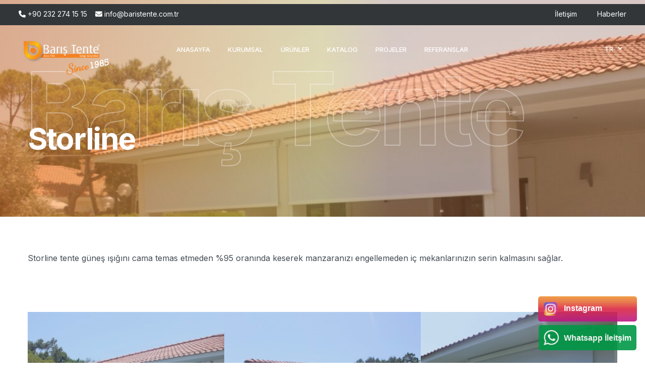

--- FILE ---
content_type: text/html; charset=UTF-8
request_url: https://www.baristente.com.tr/urun/storline/
body_size: 9449
content:
<!DOCTYPE html>
<html dir="ltr" lang="tr-TR"
	prefix="og: https://ogp.me/ns#" >
<head>
	<meta charset="UTF-8"/>
	<meta name="viewport" content="width=device-width, initial-scale=1.0"/>
	<meta http-equiv="X-UA-Compatible" content="ie=edge"/>
	<!-- styles-->
	<link rel="stylesheet" href="https://www.baristente.com.tr/wp-content/themes/hosteva/assets/css/styles.min.css"/>
	<link rel="stylesheet" href="https://www.baristente.com.tr/wp-content/themes/hosteva/style.css?ver=12121212121212"/>
	<link rel="stylesheet" href="https://cdnjs.cloudflare.com/ajax/libs/font-awesome/6.4.0/css/all.min.css" />
	<!-- web-font loader-->

	<title>Storline - Barıştente</title>

		<!-- All in One SEO 4.3.9 - aioseo.com -->
		<meta name="description" content="Storline tente güneş ışığını cama temas etmeden %95 oranında keserek manzaranızı engellemeden iç mekanlarınızın serin kalmasını sağlar." />
		<meta name="robots" content="max-image-preview:large" />
		<link rel="canonical" href="https://www.baristente.com.tr/urun/storline/" />
		<meta name="generator" content="All in One SEO (AIOSEO) 4.3.9" />
		<meta property="og:locale" content="tr_TR" />
		<meta property="og:site_name" content="Barıştente -" />
		<meta property="og:type" content="article" />
		<meta property="og:title" content="Storline - Barıştente" />
		<meta property="og:description" content="Storline tente güneş ışığını cama temas etmeden %95 oranında keserek manzaranızı engellemeden iç mekanlarınızın serin kalmasını sağlar." />
		<meta property="og:url" content="https://www.baristente.com.tr/urun/storline/" />
		<meta property="og:image" content="https://www.baristente.com.tr/wp-content/uploads/2023/05/slayt.jpg" />
		<meta property="og:image:secure_url" content="https://www.baristente.com.tr/wp-content/uploads/2023/05/slayt.jpg" />
		<meta property="og:image:width" content="1920" />
		<meta property="og:image:height" content="1080" />
		<meta property="article:published_time" content="2023-05-16T10:25:32+00:00" />
		<meta property="article:modified_time" content="2023-06-20T07:58:51+00:00" />
		<meta name="twitter:card" content="summary_large_image" />
		<meta name="twitter:title" content="Storline - Barıştente" />
		<meta name="twitter:description" content="Storline tente güneş ışığını cama temas etmeden %95 oranında keserek manzaranızı engellemeden iç mekanlarınızın serin kalmasını sağlar." />
		<meta name="twitter:image" content="https://www.baristente.com.tr/wp-content/uploads/2023/05/slayt.jpg" />
		<script type="application/ld+json" class="aioseo-schema">
			{"@context":"https:\/\/schema.org","@graph":[{"@type":"BreadcrumbList","@id":"https:\/\/www.baristente.com.tr\/urun\/storline\/#breadcrumblist","itemListElement":[{"@type":"ListItem","@id":"https:\/\/www.baristente.com.tr\/#listItem","position":1,"item":{"@type":"WebPage","@id":"https:\/\/www.baristente.com.tr\/","name":"Ev","url":"https:\/\/www.baristente.com.tr\/"},"nextItem":"https:\/\/www.baristente.com.tr\/urun\/storline\/#listItem"},{"@type":"ListItem","@id":"https:\/\/www.baristente.com.tr\/urun\/storline\/#listItem","position":2,"item":{"@type":"WebPage","@id":"https:\/\/www.baristente.com.tr\/urun\/storline\/","name":"Storline","description":"Storline tente g\u00fcne\u015f \u0131\u015f\u0131\u011f\u0131n\u0131 cama temas etmeden %95 oran\u0131nda keserek manzaran\u0131z\u0131 engellemeden i\u00e7 mekanlar\u0131n\u0131z\u0131n serin kalmas\u0131n\u0131 sa\u011flar.","url":"https:\/\/www.baristente.com.tr\/urun\/storline\/"},"previousItem":"https:\/\/www.baristente.com.tr\/#listItem"}]},{"@type":"Organization","@id":"https:\/\/www.baristente.com.tr\/#organization","name":"Bar\u0131\u015ftente Tente - \u0130zmir Tente","url":"https:\/\/www.baristente.com.tr\/","logo":{"@type":"ImageObject","url":"https:\/\/www.baristente.com.tr\/wp-content\/uploads\/2023\/05\/logo-dark.png","@id":"https:\/\/www.baristente.com.tr\/#organizationLogo","width":248,"height":53},"image":{"@id":"https:\/\/www.baristente.com.tr\/#organizationLogo"},"sameAs":["https:\/\/www.instagram.com\/baristente\/"],"contactPoint":{"@type":"ContactPoint","telephone":"+902322741515","contactType":"Customer Support"}},{"@type":"Person","@id":"https:\/\/www.baristente.com.tr\/author\/hosteva\/#author","url":"https:\/\/www.baristente.com.tr\/author\/hosteva\/","name":"hosteva","image":{"@type":"ImageObject","@id":"https:\/\/www.baristente.com.tr\/urun\/storline\/#authorImage","url":"https:\/\/secure.gravatar.com\/avatar\/4d52dfff6acb7ff64d901565b27c14c0?s=96&d=mm&r=g","width":96,"height":96,"caption":"hosteva"}},{"@type":"WebPage","@id":"https:\/\/www.baristente.com.tr\/urun\/storline\/#webpage","url":"https:\/\/www.baristente.com.tr\/urun\/storline\/","name":"Storline - Bar\u0131\u015ftente","description":"Storline tente g\u00fcne\u015f \u0131\u015f\u0131\u011f\u0131n\u0131 cama temas etmeden %95 oran\u0131nda keserek manzaran\u0131z\u0131 engellemeden i\u00e7 mekanlar\u0131n\u0131z\u0131n serin kalmas\u0131n\u0131 sa\u011flar.","inLanguage":"tr-TR","isPartOf":{"@id":"https:\/\/www.baristente.com.tr\/#website"},"breadcrumb":{"@id":"https:\/\/www.baristente.com.tr\/urun\/storline\/#breadcrumblist"},"author":{"@id":"https:\/\/www.baristente.com.tr\/author\/hosteva\/#author"},"creator":{"@id":"https:\/\/www.baristente.com.tr\/author\/hosteva\/#author"},"image":{"@type":"ImageObject","url":"https:\/\/www.baristente.com.tr\/wp-content\/uploads\/2023\/05\/storline-14.jpg","@id":"https:\/\/www.baristente.com.tr\/#mainImage","width":1152,"height":768},"primaryImageOfPage":{"@id":"https:\/\/www.baristente.com.tr\/urun\/storline\/#mainImage"},"datePublished":"2023-05-16T10:25:32+03:00","dateModified":"2023-06-20T07:58:51+03:00"},{"@type":"WebSite","@id":"https:\/\/www.baristente.com.tr\/#website","url":"https:\/\/www.baristente.com.tr\/","name":"Bar\u0131\u015ftente","inLanguage":"tr-TR","publisher":{"@id":"https:\/\/www.baristente.com.tr\/#organization"}}]}
		</script>
		<!-- All in One SEO -->

<link rel="alternate" href="https://www.baristente.com.tr/urun/storline/" hreflang="tr" />
<link rel="alternate" href="https://www.baristente.com.tr/en/urun/storline-2/" hreflang="en" />
<link rel="alternate" href="https://www.baristente.com.tr/fr/urun/storline-3/" hreflang="fr" />
<link rel="alternate" href="https://www.baristente.com.tr/ru/urun/storline-4/" hreflang="ru" />
<link rel="alternate" href="https://www.baristente.com.tr/ar/urun/storline-5/" hreflang="ar" />
<link rel='dns-prefetch' href='//www.google.com' />
<link rel="alternate" type="application/rss+xml" title="Barıştente &raquo; beslemesi" href="https://www.baristente.com.tr/feed/" />
<link rel="alternate" type="application/rss+xml" title="Barıştente &raquo; yorum beslemesi" href="https://www.baristente.com.tr/comments/feed/" />
<link rel='stylesheet' id='wp-block-library-css' href='https://www.baristente.com.tr/wp-includes/css/dist/block-library/style.min.css?ver=6.2.2' type='text/css' media='all' />
<link rel='stylesheet' id='classic-theme-styles-css' href='https://www.baristente.com.tr/wp-includes/css/classic-themes.min.css?ver=6.2.2' type='text/css' media='all' />
<style id='global-styles-inline-css' type='text/css'>
body{--wp--preset--color--black: #000000;--wp--preset--color--cyan-bluish-gray: #abb8c3;--wp--preset--color--white: #ffffff;--wp--preset--color--pale-pink: #f78da7;--wp--preset--color--vivid-red: #cf2e2e;--wp--preset--color--luminous-vivid-orange: #ff6900;--wp--preset--color--luminous-vivid-amber: #fcb900;--wp--preset--color--light-green-cyan: #7bdcb5;--wp--preset--color--vivid-green-cyan: #00d084;--wp--preset--color--pale-cyan-blue: #8ed1fc;--wp--preset--color--vivid-cyan-blue: #0693e3;--wp--preset--color--vivid-purple: #9b51e0;--wp--preset--gradient--vivid-cyan-blue-to-vivid-purple: linear-gradient(135deg,rgba(6,147,227,1) 0%,rgb(155,81,224) 100%);--wp--preset--gradient--light-green-cyan-to-vivid-green-cyan: linear-gradient(135deg,rgb(122,220,180) 0%,rgb(0,208,130) 100%);--wp--preset--gradient--luminous-vivid-amber-to-luminous-vivid-orange: linear-gradient(135deg,rgba(252,185,0,1) 0%,rgba(255,105,0,1) 100%);--wp--preset--gradient--luminous-vivid-orange-to-vivid-red: linear-gradient(135deg,rgba(255,105,0,1) 0%,rgb(207,46,46) 100%);--wp--preset--gradient--very-light-gray-to-cyan-bluish-gray: linear-gradient(135deg,rgb(238,238,238) 0%,rgb(169,184,195) 100%);--wp--preset--gradient--cool-to-warm-spectrum: linear-gradient(135deg,rgb(74,234,220) 0%,rgb(151,120,209) 20%,rgb(207,42,186) 40%,rgb(238,44,130) 60%,rgb(251,105,98) 80%,rgb(254,248,76) 100%);--wp--preset--gradient--blush-light-purple: linear-gradient(135deg,rgb(255,206,236) 0%,rgb(152,150,240) 100%);--wp--preset--gradient--blush-bordeaux: linear-gradient(135deg,rgb(254,205,165) 0%,rgb(254,45,45) 50%,rgb(107,0,62) 100%);--wp--preset--gradient--luminous-dusk: linear-gradient(135deg,rgb(255,203,112) 0%,rgb(199,81,192) 50%,rgb(65,88,208) 100%);--wp--preset--gradient--pale-ocean: linear-gradient(135deg,rgb(255,245,203) 0%,rgb(182,227,212) 50%,rgb(51,167,181) 100%);--wp--preset--gradient--electric-grass: linear-gradient(135deg,rgb(202,248,128) 0%,rgb(113,206,126) 100%);--wp--preset--gradient--midnight: linear-gradient(135deg,rgb(2,3,129) 0%,rgb(40,116,252) 100%);--wp--preset--duotone--dark-grayscale: url('#wp-duotone-dark-grayscale');--wp--preset--duotone--grayscale: url('#wp-duotone-grayscale');--wp--preset--duotone--purple-yellow: url('#wp-duotone-purple-yellow');--wp--preset--duotone--blue-red: url('#wp-duotone-blue-red');--wp--preset--duotone--midnight: url('#wp-duotone-midnight');--wp--preset--duotone--magenta-yellow: url('#wp-duotone-magenta-yellow');--wp--preset--duotone--purple-green: url('#wp-duotone-purple-green');--wp--preset--duotone--blue-orange: url('#wp-duotone-blue-orange');--wp--preset--font-size--small: 13px;--wp--preset--font-size--medium: 20px;--wp--preset--font-size--large: 36px;--wp--preset--font-size--x-large: 42px;--wp--preset--spacing--20: 0.44rem;--wp--preset--spacing--30: 0.67rem;--wp--preset--spacing--40: 1rem;--wp--preset--spacing--50: 1.5rem;--wp--preset--spacing--60: 2.25rem;--wp--preset--spacing--70: 3.38rem;--wp--preset--spacing--80: 5.06rem;--wp--preset--shadow--natural: 6px 6px 9px rgba(0, 0, 0, 0.2);--wp--preset--shadow--deep: 12px 12px 50px rgba(0, 0, 0, 0.4);--wp--preset--shadow--sharp: 6px 6px 0px rgba(0, 0, 0, 0.2);--wp--preset--shadow--outlined: 6px 6px 0px -3px rgba(255, 255, 255, 1), 6px 6px rgba(0, 0, 0, 1);--wp--preset--shadow--crisp: 6px 6px 0px rgba(0, 0, 0, 1);}:where(.is-layout-flex){gap: 0.5em;}body .is-layout-flow > .alignleft{float: left;margin-inline-start: 0;margin-inline-end: 2em;}body .is-layout-flow > .alignright{float: right;margin-inline-start: 2em;margin-inline-end: 0;}body .is-layout-flow > .aligncenter{margin-left: auto !important;margin-right: auto !important;}body .is-layout-constrained > .alignleft{float: left;margin-inline-start: 0;margin-inline-end: 2em;}body .is-layout-constrained > .alignright{float: right;margin-inline-start: 2em;margin-inline-end: 0;}body .is-layout-constrained > .aligncenter{margin-left: auto !important;margin-right: auto !important;}body .is-layout-constrained > :where(:not(.alignleft):not(.alignright):not(.alignfull)){max-width: var(--wp--style--global--content-size);margin-left: auto !important;margin-right: auto !important;}body .is-layout-constrained > .alignwide{max-width: var(--wp--style--global--wide-size);}body .is-layout-flex{display: flex;}body .is-layout-flex{flex-wrap: wrap;align-items: center;}body .is-layout-flex > *{margin: 0;}:where(.wp-block-columns.is-layout-flex){gap: 2em;}.has-black-color{color: var(--wp--preset--color--black) !important;}.has-cyan-bluish-gray-color{color: var(--wp--preset--color--cyan-bluish-gray) !important;}.has-white-color{color: var(--wp--preset--color--white) !important;}.has-pale-pink-color{color: var(--wp--preset--color--pale-pink) !important;}.has-vivid-red-color{color: var(--wp--preset--color--vivid-red) !important;}.has-luminous-vivid-orange-color{color: var(--wp--preset--color--luminous-vivid-orange) !important;}.has-luminous-vivid-amber-color{color: var(--wp--preset--color--luminous-vivid-amber) !important;}.has-light-green-cyan-color{color: var(--wp--preset--color--light-green-cyan) !important;}.has-vivid-green-cyan-color{color: var(--wp--preset--color--vivid-green-cyan) !important;}.has-pale-cyan-blue-color{color: var(--wp--preset--color--pale-cyan-blue) !important;}.has-vivid-cyan-blue-color{color: var(--wp--preset--color--vivid-cyan-blue) !important;}.has-vivid-purple-color{color: var(--wp--preset--color--vivid-purple) !important;}.has-black-background-color{background-color: var(--wp--preset--color--black) !important;}.has-cyan-bluish-gray-background-color{background-color: var(--wp--preset--color--cyan-bluish-gray) !important;}.has-white-background-color{background-color: var(--wp--preset--color--white) !important;}.has-pale-pink-background-color{background-color: var(--wp--preset--color--pale-pink) !important;}.has-vivid-red-background-color{background-color: var(--wp--preset--color--vivid-red) !important;}.has-luminous-vivid-orange-background-color{background-color: var(--wp--preset--color--luminous-vivid-orange) !important;}.has-luminous-vivid-amber-background-color{background-color: var(--wp--preset--color--luminous-vivid-amber) !important;}.has-light-green-cyan-background-color{background-color: var(--wp--preset--color--light-green-cyan) !important;}.has-vivid-green-cyan-background-color{background-color: var(--wp--preset--color--vivid-green-cyan) !important;}.has-pale-cyan-blue-background-color{background-color: var(--wp--preset--color--pale-cyan-blue) !important;}.has-vivid-cyan-blue-background-color{background-color: var(--wp--preset--color--vivid-cyan-blue) !important;}.has-vivid-purple-background-color{background-color: var(--wp--preset--color--vivid-purple) !important;}.has-black-border-color{border-color: var(--wp--preset--color--black) !important;}.has-cyan-bluish-gray-border-color{border-color: var(--wp--preset--color--cyan-bluish-gray) !important;}.has-white-border-color{border-color: var(--wp--preset--color--white) !important;}.has-pale-pink-border-color{border-color: var(--wp--preset--color--pale-pink) !important;}.has-vivid-red-border-color{border-color: var(--wp--preset--color--vivid-red) !important;}.has-luminous-vivid-orange-border-color{border-color: var(--wp--preset--color--luminous-vivid-orange) !important;}.has-luminous-vivid-amber-border-color{border-color: var(--wp--preset--color--luminous-vivid-amber) !important;}.has-light-green-cyan-border-color{border-color: var(--wp--preset--color--light-green-cyan) !important;}.has-vivid-green-cyan-border-color{border-color: var(--wp--preset--color--vivid-green-cyan) !important;}.has-pale-cyan-blue-border-color{border-color: var(--wp--preset--color--pale-cyan-blue) !important;}.has-vivid-cyan-blue-border-color{border-color: var(--wp--preset--color--vivid-cyan-blue) !important;}.has-vivid-purple-border-color{border-color: var(--wp--preset--color--vivid-purple) !important;}.has-vivid-cyan-blue-to-vivid-purple-gradient-background{background: var(--wp--preset--gradient--vivid-cyan-blue-to-vivid-purple) !important;}.has-light-green-cyan-to-vivid-green-cyan-gradient-background{background: var(--wp--preset--gradient--light-green-cyan-to-vivid-green-cyan) !important;}.has-luminous-vivid-amber-to-luminous-vivid-orange-gradient-background{background: var(--wp--preset--gradient--luminous-vivid-amber-to-luminous-vivid-orange) !important;}.has-luminous-vivid-orange-to-vivid-red-gradient-background{background: var(--wp--preset--gradient--luminous-vivid-orange-to-vivid-red) !important;}.has-very-light-gray-to-cyan-bluish-gray-gradient-background{background: var(--wp--preset--gradient--very-light-gray-to-cyan-bluish-gray) !important;}.has-cool-to-warm-spectrum-gradient-background{background: var(--wp--preset--gradient--cool-to-warm-spectrum) !important;}.has-blush-light-purple-gradient-background{background: var(--wp--preset--gradient--blush-light-purple) !important;}.has-blush-bordeaux-gradient-background{background: var(--wp--preset--gradient--blush-bordeaux) !important;}.has-luminous-dusk-gradient-background{background: var(--wp--preset--gradient--luminous-dusk) !important;}.has-pale-ocean-gradient-background{background: var(--wp--preset--gradient--pale-ocean) !important;}.has-electric-grass-gradient-background{background: var(--wp--preset--gradient--electric-grass) !important;}.has-midnight-gradient-background{background: var(--wp--preset--gradient--midnight) !important;}.has-small-font-size{font-size: var(--wp--preset--font-size--small) !important;}.has-medium-font-size{font-size: var(--wp--preset--font-size--medium) !important;}.has-large-font-size{font-size: var(--wp--preset--font-size--large) !important;}.has-x-large-font-size{font-size: var(--wp--preset--font-size--x-large) !important;}
.wp-block-navigation a:where(:not(.wp-element-button)){color: inherit;}
:where(.wp-block-columns.is-layout-flex){gap: 2em;}
.wp-block-pullquote{font-size: 1.5em;line-height: 1.6;}
</style>
<link rel='stylesheet' id='contact-form-7-css' href='https://www.baristente.com.tr/wp-content/plugins/contact-form-7/includes/css/styles.css?ver=5.7.7' type='text/css' media='all' />
<link rel='stylesheet' id='lightgallery-css' href='https://www.baristente.com.tr/wp-content/themes/hosteva/eva/assets/css/lightgallery.min.css?ver=6.2.2' type='text/css' media='all' />
<link rel='stylesheet' id='lg-custom-css' href='https://www.baristente.com.tr/wp-content/themes/hosteva/eva/assets/css/lg-custom.css?ver=6.2.2' type='text/css' media='all' />
<link rel="https://api.w.org/" href="https://www.baristente.com.tr/wp-json/" /><link rel="EditURI" type="application/rsd+xml" title="RSD" href="https://www.baristente.com.tr/xmlrpc.php?rsd" />
<link rel="wlwmanifest" type="application/wlwmanifest+xml" href="https://www.baristente.com.tr/wp-includes/wlwmanifest.xml" />
<link rel='shortlink' href='https://www.baristente.com.tr/?p=265' />
<link rel="alternate" type="application/json+oembed" href="https://www.baristente.com.tr/wp-json/oembed/1.0/embed?url=https%3A%2F%2Fwww.baristente.com.tr%2Furun%2Fstorline%2F" />
<link rel="alternate" type="text/xml+oembed" href="https://www.baristente.com.tr/wp-json/oembed/1.0/embed?url=https%3A%2F%2Fwww.baristente.com.tr%2Furun%2Fstorline%2F&#038;format=xml" />
<style type="text/css">.grecaptcha-badge{display:none;}</style><link rel="icon" href="https://www.baristente.com.tr/wp-content/uploads/2023/05/favicon.png" sizes="32x32" />
<link rel="icon" href="https://www.baristente.com.tr/wp-content/uploads/2023/05/favicon.png" sizes="192x192" />
<link rel="apple-touch-icon" href="https://www.baristente.com.tr/wp-content/uploads/2023/05/favicon.png" />
<meta name="msapplication-TileImage" content="https://www.baristente.com.tr/wp-content/uploads/2023/05/favicon.png" />
	<script>
		WebFontConfig = {
			google: {
				families: ['Inter:300,400,500,700', 'Open+Sans:700'],
			}
		}
		function font() {
			var wf = document.createElement('script')
			wf.src = ('https:' == document.location.protocol ? 'https' : 'http') + '://ajax.googleapis.com/ajax/libs/webfont/1.6.26/webfont.js'
			wf.type = 'text/javascript'
			wf.async = 'true'
			var s = document.getElementsByTagName('script')[0]
			s.parentNode.insertBefore(wf, s)
		}
		font()
	</script>
</head>
<body class="urun-template-default single single-urun postid-265 mac chrome ch131 pll-tr-tr" >
<div class="page-wrapper">

	<div class="menu-dropdown">
		<div class="menu-dropdown__inner" data-value="start">
			<div class="screen screen--start">
				<div class="menu-dropdown__close">
					<i class="fa-solid fa-x"></i>
				</div>
					<ul id="menu-mobil-menu" class="mobilmenu"><li id="menu-item-808" class="menu-item menu-item-type-post_type menu-item-object-page menu-item-home menu-item-808"><a href="https://www.baristente.com.tr/">Anasayfa</a></li>
<li id="menu-item-1385" class="menu-item menu-item-type-custom menu-item-object-custom menu-item-has-children menu-item-1385"><a href="#">Kurumsal</a>
<ul class="sub-menu">
	<li id="menu-item-809" class="menu-item menu-item-type-post_type menu-item-object-page menu-item-809"><a href="https://www.baristente.com.tr/hakkimizda/">Hakkımızda</a></li>
	<li id="menu-item-1389" class="menu-item menu-item-type-post_type menu-item-object-page menu-item-1389"><a href="https://www.baristente.com.tr/vizyonumuz/">Vizyonumuz</a></li>
	<li id="menu-item-1387" class="menu-item menu-item-type-post_type menu-item-object-page menu-item-1387"><a href="https://www.baristente.com.tr/misyonumuz/">Misyonumuz</a></li>
	<li id="menu-item-1386" class="menu-item menu-item-type-post_type menu-item-object-page menu-item-1386"><a href="https://www.baristente.com.tr/kalite-politikamiz/">Kalite Politikamız</a></li>
	<li id="menu-item-1388" class="menu-item menu-item-type-post_type menu-item-object-page menu-item-1388"><a href="https://www.baristente.com.tr/sertifikalar/">Sertifikalar</a></li>
</ul>
</li>
<li id="menu-item-1390" class="menu-item menu-item-type-post_type_archive menu-item-object-urun menu-item-has-children menu-item-1390"><a href="https://www.baristente.com.tr/urun/">Ürünler</a>
<ul class="sub-menu">
	<li id="menu-item-815" class="menu-item menu-item-type-taxonomy menu-item-object-urunler menu-item-815"><a href="https://www.baristente.com.tr/urunler/allseasons-maxi-tr/">Allseasons Maxi</a></li>
	<li id="menu-item-1391" class="menu-item menu-item-type-post_type menu-item-object-urun menu-item-1391"><a href="https://www.baristente.com.tr/urun/allseasons-wood/">Allseasons Wood</a></li>
	<li id="menu-item-813" class="menu-item menu-item-type-taxonomy menu-item-object-urunler menu-item-813"><a href="https://www.baristente.com.tr/urunler/allseasons-dynamic-tr/">Allseasons Dynamic</a></li>
	<li id="menu-item-820" class="menu-item menu-item-type-post_type menu-item-object-urun menu-item-820"><a href="https://www.baristente.com.tr/urun/allseasons-without-pergole/">Allseasons Without Pergole</a></li>
	<li id="menu-item-1392" class="menu-item menu-item-type-post_type menu-item-object-urun menu-item-1392"><a href="https://www.baristente.com.tr/urun/allseasons-kamelya-acilir-tavan-sistem/">Allseasons Kamelya Açılır Tavan Sistem</a></li>
	<li id="menu-item-1393" class="menu-item menu-item-type-post_type menu-item-object-urun menu-item-1393"><a href="https://www.baristente.com.tr/urun/kis-bahcesi-skywing/">Kış Bahçesi SkyWing</a></li>
	<li id="menu-item-817" class="menu-item menu-item-type-taxonomy menu-item-object-urunler menu-item-817"><a href="https://www.baristente.com.tr/urunler/bioclimatic-tr/">Bioclimatic</a></li>
	<li id="menu-item-819" class="menu-item menu-item-type-taxonomy menu-item-object-urunler menu-item-819"><a href="https://www.baristente.com.tr/urunler/tenteler-tr/">Tenteler</a></li>
	<li id="menu-item-1394" class="menu-item menu-item-type-post_type menu-item-object-urun menu-item-1394"><a href="https://www.baristente.com.tr/urun/pergole/">Pergole</a></li>
	<li id="menu-item-818" class="menu-item menu-item-type-taxonomy menu-item-object-urunler current-urun-ancestor current-menu-parent current-urun-parent menu-item-818"><a href="https://www.baristente.com.tr/urunler/storlar-tr/">Storlar</a></li>
</ul>
</li>
<li id="menu-item-1395" class="menu-item menu-item-type-custom menu-item-object-custom menu-item-1395"><a target="_blank" rel="noopener" href="https://www.baristente.com.tr/baristentekatalog/mobile/">Katalog</a></li>
<li id="menu-item-812" class="menu-item menu-item-type-post_type menu-item-object-page menu-item-812"><a href="https://www.baristente.com.tr/referanslar/">Referanslar</a></li>
<li id="menu-item-1396" class="menu-item menu-item-type-post_type menu-item-object-page menu-item-1396"><a href="https://www.baristente.com.tr/projeler/">Projeler</a></li>
<li id="menu-item-810" class="menu-item menu-item-type-post_type menu-item-object-page menu-item-810"><a href="https://www.baristente.com.tr/iletisim/">İletişim</a></li>
</ul>

			</div>
		</div>
	</div>

	<header class="page-header_3 ">
		<div class="page-header__top d-none d-xl-block">
			<div class="container-fluid">
				<div class="row align-items-center">
					<div class="col-xl-6">
						<i class="fa-solid fa-phone"></i>
						<a href="tel:+90 232 274 15 15" class="mr-3">+90 232 274 15 15</a></span><span>

						<i class="fa-solid fa-envelope pr-1"></i>
						<a href="mailto:info@baristente.com.tr">info@baristente.com.tr</a></span></div>
					<div class="col-xl-6 text-right">
						<ul id="menu-top-menu" class="additional-menu list--reset"><li class="menu-item menu-item-type-post_type menu-item-object-page additional-menu__item "><a  href="https://www.baristente.com.tr/iletisim/" class="additional-menu__link main-menu-link">İletişim</a></li>
<li class="menu-item menu-item-type-taxonomy menu-item-object-category additional-menu__item "><a  href="https://www.baristente.com.tr/k/haberler/" class="additional-menu__link main-menu-link">Haberler</a></li>
</ul>					</div>
				</div>
			</div>
		</div>
		<div class="container-fluid">
			<div class="row align-items-center">
				<div class="col-8 col-md-6 col-lg-2 d-flex align-items-center">
					<div class="page-header__logo logo--white">
						<a href="https://www.baristente.com.tr" title="Barıştente">
							<img class="head-logo" src="https://www.baristente.com.tr/wp-content/uploads/2023/05/logo.png" alt="Barıştente"/>
							<img class="since" src="https://www.baristente.com.tr/wp-content/uploads/2023/05/since.png" alt="">
						</a>
					</div>
					<div class="page-header__logo logo--dark">
						<a href="https://www.baristente.com.tr" title="Barıştente">
							<img src="https://www.baristente.com.tr/wp-content/uploads/2023/05/logo-dark.png" alt="Barıştente"/>
						</a>
					</div>
				</div>
				<div class="col-lg-8 d-none d-lg-flex justify-content-center">
					<!-- main menu start-->
					<ul id="menu-ust-menu" class="main-menu main-menu--white"><li class="menu-item menu-item-type-post_type menu-item-object-page menu-item-home main-menu__item main-menu__item--has-child  "><a  href="https://www.baristente.com.tr/" class="  main-menu__link">Anasayfa</a></li>
<li class="menu-item menu-item-type-post_type menu-item-object-page menu-item-has-children main-menu__item main-menu__item--has-child  "><a  href="https://www.baristente.com.tr/hakkimizda/"class=" main-menu__link " class="  main-menu__link">Kurumsal</a>
<ul class="main-menu__sub-list">
	<li class="menu-item menu-item-type-post_type menu-item-object-page main-menu__item main-menu__item--has-child  "><a  href="https://www.baristente.com.tr/hakkimizda/" class="  sub-menu-link ">Hakkımızda</a></li>
	<li class="menu-item menu-item-type-post_type menu-item-object-page main-menu__item main-menu__item--has-child  "><a  href="https://www.baristente.com.tr/vizyonumuz/" class="  sub-menu-link ">Vizyonumuz</a></li>
	<li class="menu-item menu-item-type-post_type menu-item-object-page main-menu__item main-menu__item--has-child  "><a  href="https://www.baristente.com.tr/misyonumuz/" class="  sub-menu-link ">Misyonumuz</a></li>
	<li class="menu-item menu-item-type-post_type menu-item-object-page main-menu__item main-menu__item--has-child  "><a  href="https://www.baristente.com.tr/kalite-politikamiz/" class="  sub-menu-link ">Kalite Politikamız</a></li>
	<li class="menu-item menu-item-type-post_type menu-item-object-page main-menu__item main-menu__item--has-child  "><a  href="https://www.baristente.com.tr/sertifikalar/" class="  sub-menu-link ">Sertifikalar</a></li>
</ul>
</li>
<li class="menu-item menu-item-type-post_type_archive menu-item-object-urun menu-item-has-children main-menu__item main-menu__item--has-child  "><a  href="https://www.baristente.com.tr/urun/"class=" main-menu__link " class="  main-menu__link">Ürünler</a>
<ul class="main-menu__sub-list">
	<li class="menu-item menu-item-type-taxonomy menu-item-object-urunler main-menu__item main-menu__item--has-child  "><a  href="https://www.baristente.com.tr/urunler/allseasons-maxi-tr/" class="  sub-menu-link ">Allseasons Maxi</a></li>
	<li class="menu-item menu-item-type-post_type menu-item-object-urun main-menu__item main-menu__item--has-child  "><a  href="https://www.baristente.com.tr/urun/allseasons-wood/" class="  sub-menu-link ">Allseasons Wood</a></li>
	<li class="menu-item menu-item-type-taxonomy menu-item-object-urunler main-menu__item main-menu__item--has-child  "><a  href="https://www.baristente.com.tr/urunler/allseasons-dynamic-tr/" class="  sub-menu-link ">Allseasons Dynamic</a></li>
	<li class="menu-item menu-item-type-post_type menu-item-object-urun main-menu__item main-menu__item--has-child  "><a  href="https://www.baristente.com.tr/urun/allseasons-without-pergole/" class="  sub-menu-link ">Allseasons Without Pergole</a></li>
	<li class="menu-item menu-item-type-post_type menu-item-object-urun main-menu__item main-menu__item--has-child  "><a  href="https://www.baristente.com.tr/urun/allseasons-kamelya-acilir-tavan-sistem/" class="  sub-menu-link ">Allseasons Kamelya Açılır Sistem</a></li>
	<li class="menu-item menu-item-type-post_type menu-item-object-urun main-menu__item main-menu__item--has-child  "><a  href="https://www.baristente.com.tr/urun/kis-bahcesi-skywing/" class="  sub-menu-link ">Kış Bahçesi SkyWing</a></li>
	<li class="menu-item menu-item-type-taxonomy menu-item-object-urunler main-menu__item main-menu__item--has-child  "><a  href="https://www.baristente.com.tr/urunler/bioclimatic-tr/" class="  sub-menu-link ">Bioclimatic</a></li>
	<li class="menu-item menu-item-type-taxonomy menu-item-object-urunler main-menu__item main-menu__item--has-child  "><a  href="https://www.baristente.com.tr/urunler/tenteler-tr/" class="  sub-menu-link ">Tenteler</a></li>
	<li class="menu-item menu-item-type-post_type menu-item-object-urun main-menu__item main-menu__item--has-child  "><a  href="https://www.baristente.com.tr/urun/pergole/" class="  sub-menu-link ">Pergole</a></li>
	<li class="menu-item menu-item-type-taxonomy menu-item-object-urunler current-urun-ancestor current-menu-parent current-urun-parent main-menu__item main-menu__item--has-child  "><a  href="https://www.baristente.com.tr/urunler/storlar-tr/" class="  sub-menu-link ">Storlar</a></li>
</ul>
</li>
<li class="menu-item menu-item-type-custom menu-item-object-custom main-menu__item main-menu__item--has-child  "><a  target="_blank" href="https://www.baristente.com.tr/baristentekatalog/mobile/" class="  main-menu__link">Katalog</a></li>
<li class="menu-item menu-item-type-post_type menu-item-object-page main-menu__item main-menu__item--has-child  "><a  href="https://www.baristente.com.tr/projeler/" class="  main-menu__link">Projeler</a></li>
<li class="menu-item menu-item-type-post_type menu-item-object-page main-menu__item main-menu__item--has-child  "><a  href="https://www.baristente.com.tr/referanslar/" class="  main-menu__link">Referanslar</a></li>
</ul>				</div>
				<div class="col-4 col-md-6 col-lg-2 d-flex justify-content-end align-items-center">
					<div class="lang-block">
												<div class="lang-icon">
							<a href="https://www.baristente.com.tr/urun/storline/">
							<img src="[data-uri]" alt="Türkçe" width="16" height="11" style="width: 16px; height: 11px;" />							</a>
						</div>
						<ul class="lang-select lang-select--white">
							<li class="lang-select__item lang-select__item--active">
																<a href="https://www.baristente.com.tr/urun/storline/">
									<span>tr</span>
								</a>
								<ul class="lang-select__sub-list">
																		<li><a href="https://www.baristente.com.tr/en/urun/storline-2/">EN</a></li>
																		<li><a href="https://www.baristente.com.tr/fr/urun/storline-3/">FR</a></li>
																		<li><a href="https://www.baristente.com.tr/ru/urun/storline-4/">RU</a></li>
																		<li><a href="https://www.baristente.com.tr/ar/urun/storline-5/">AR</a></li>
																	</ul>
							</li>
						</ul>
						<!-- lang select end-->
					</div>
					<!-- menu-trigger start-->
					<div class="hamburger d-inline-block d-md-none hamburger--white">
						<div class="hamburger-inner"></div>
					</div>
					<!-- menu-trigger end-->
				</div>
			</div>
		</div>
	</header>

	<main class="main">

	<section class="hero-block">
		<picture>
			<source srcset="https://www.baristente.com.tr/wp-content/uploads/2023/05/storline-14-1024x683.jpg" media="(min-width: 992px)"/>
			<img class="img--bg" src="https://www.baristente.com.tr/wp-content/uploads/2023/05/storline-14-1024x683.jpg" alt="img"/>
		</picture>
		<div class="hero-block__layout"></div>
		<div class="container">
			<div class="row">
				<div class="col-12">
					<div class="align-container">
						<div class="align-container__item"><span class="hero-block__overlay">Barış Tente</span>
							<h1 class="hero-block__title">
								Storline							</h1>
						</div>
					</div>
				</div>
			</div>
		</div>
	</section>

	<section class="section service-details urun-detaylari">
		<div class="container">
			<div class="row">
				<div class="col-lg-8 col-xl-12">
					<p>Storline tente güneş ışığını cama temas etmeden %95 oranında keserek manzaranızı engellemeden iç mekanlarınızın serin kalmasını sağlar.</p>
				</div>
			</div>
		</div>
	</section>

	<section class="front-gallery">
		<div class="container gallery">
			<div class="row no-gutters">
								<div class="col-md-4 col-lg-4 col-xl-4">
					<a class="gallery__item" href="https://www.baristente.com.tr/wp-content/uploads/2023/05/storline-14-768x512.jpg" data-fancybox="gallery">
						<span class="overlay"></span>
						<img class="img--bg" src="https://www.baristente.com.tr/wp-content/uploads/2023/05/storline-14-768x512.jpg" alt="Storline"/>
					</a>
				</div>
								<div class="col-md-4 col-lg-4 col-xl-4">
					<a class="gallery__item" href="https://www.baristente.com.tr/wp-content/uploads/2023/05/storline-15-768x512.jpg" data-fancybox="gallery">
						<span class="overlay"></span>
						<img class="img--bg" src="https://www.baristente.com.tr/wp-content/uploads/2023/05/storline-15-768x512.jpg" alt="Storline"/>
					</a>
				</div>
								<div class="col-md-4 col-lg-4 col-xl-4">
					<a class="gallery__item" href="https://www.baristente.com.tr/wp-content/uploads/2023/05/storline-13-768x512.jpg" data-fancybox="gallery">
						<span class="overlay"></span>
						<img class="img--bg" src="https://www.baristente.com.tr/wp-content/uploads/2023/05/storline-13-768x512.jpg" alt="Storline"/>
					</a>
				</div>
								<div class="col-md-4 col-lg-4 col-xl-4">
					<a class="gallery__item" href="https://www.baristente.com.tr/wp-content/uploads/2023/05/storline-5-768x512.jpg" data-fancybox="gallery">
						<span class="overlay"></span>
						<img class="img--bg" src="https://www.baristente.com.tr/wp-content/uploads/2023/05/storline-5-768x512.jpg" alt="Storline"/>
					</a>
				</div>
								<div class="col-md-4 col-lg-4 col-xl-4">
					<a class="gallery__item" href="https://www.baristente.com.tr/wp-content/uploads/2023/05/storline-8-768x512.jpg" data-fancybox="gallery">
						<span class="overlay"></span>
						<img class="img--bg" src="https://www.baristente.com.tr/wp-content/uploads/2023/05/storline-8-768x512.jpg" alt="Storline"/>
					</a>
				</div>
								<div class="col-md-4 col-lg-4 col-xl-4">
					<a class="gallery__item" href="https://www.baristente.com.tr/wp-content/uploads/2023/05/storline-9-768x512.jpg" data-fancybox="gallery">
						<span class="overlay"></span>
						<img class="img--bg" src="https://www.baristente.com.tr/wp-content/uploads/2023/05/storline-9-768x512.jpg" alt="Storline"/>
					</a>
				</div>
								<div class="col-md-4 col-lg-4 col-xl-4">
					<a class="gallery__item" href="https://www.baristente.com.tr/wp-content/uploads/2023/05/storline-10-768x512.jpg" data-fancybox="gallery">
						<span class="overlay"></span>
						<img class="img--bg" src="https://www.baristente.com.tr/wp-content/uploads/2023/05/storline-10-768x512.jpg" alt="Storline"/>
					</a>
				</div>
								<div class="col-md-4 col-lg-4 col-xl-4">
					<a class="gallery__item" href="https://www.baristente.com.tr/wp-content/uploads/2023/05/storline-4-768x512.jpg" data-fancybox="gallery">
						<span class="overlay"></span>
						<img class="img--bg" src="https://www.baristente.com.tr/wp-content/uploads/2023/05/storline-4-768x512.jpg" alt="Storline"/>
					</a>
				</div>
								<div class="col-md-4 col-lg-4 col-xl-4">
					<a class="gallery__item" href="https://www.baristente.com.tr/wp-content/uploads/2023/05/storline-3-768x432.jpeg" data-fancybox="gallery">
						<span class="overlay"></span>
						<img class="img--bg" src="https://www.baristente.com.tr/wp-content/uploads/2023/05/storline-3-768x432.jpeg" alt="Storline"/>
					</a>
				</div>
								<div class="col-md-4 col-lg-4 col-xl-4">
					<a class="gallery__item" href="https://www.baristente.com.tr/wp-content/uploads/2023/05/storline-2-768x512.jpg" data-fancybox="gallery">
						<span class="overlay"></span>
						<img class="img--bg" src="https://www.baristente.com.tr/wp-content/uploads/2023/05/storline-2-768x512.jpg" alt="Storline"/>
					</a>
				</div>
								<div class="col-md-4 col-lg-4 col-xl-4">
					<a class="gallery__item" href="https://www.baristente.com.tr/wp-content/uploads/2023/05/storline-2-768x432.jpeg" data-fancybox="gallery">
						<span class="overlay"></span>
						<img class="img--bg" src="https://www.baristente.com.tr/wp-content/uploads/2023/05/storline-2-768x432.jpeg" alt="Storline"/>
					</a>
				</div>
								<div class="col-md-4 col-lg-4 col-xl-4">
					<a class="gallery__item" href="https://www.baristente.com.tr/wp-content/uploads/2023/05/storline-1-1-768x512.jpg" data-fancybox="gallery">
						<span class="overlay"></span>
						<img class="img--bg" src="https://www.baristente.com.tr/wp-content/uploads/2023/05/storline-1-1-768x512.jpg" alt="Storline"/>
					</a>
				</div>
								<div class="col-md-4 col-lg-4 col-xl-4">
					<a class="gallery__item" href="https://www.baristente.com.tr/wp-content/uploads/2023/05/stor-5-768x512.jpeg" data-fancybox="gallery">
						<span class="overlay"></span>
						<img class="img--bg" src="https://www.baristente.com.tr/wp-content/uploads/2023/05/stor-5-768x512.jpeg" alt="Storline"/>
					</a>
				</div>
								<div class="col-md-4 col-lg-4 col-xl-4">
					<a class="gallery__item" href="https://www.baristente.com.tr/wp-content/uploads/2023/05/stor-4-768x512.jpeg" data-fancybox="gallery">
						<span class="overlay"></span>
						<img class="img--bg" src="https://www.baristente.com.tr/wp-content/uploads/2023/05/stor-4-768x512.jpeg" alt="Storline"/>
					</a>
				</div>
								<div class="col-md-4 col-lg-4 col-xl-4">
					<a class="gallery__item" href="https://www.baristente.com.tr/wp-content/uploads/2023/05/stor-3-768x576.jpeg" data-fancybox="gallery">
						<span class="overlay"></span>
						<img class="img--bg" src="https://www.baristente.com.tr/wp-content/uploads/2023/05/stor-3-768x576.jpeg" alt="Storline"/>
					</a>
				</div>
								<div class="col-md-4 col-lg-4 col-xl-4">
					<a class="gallery__item" href="https://www.baristente.com.tr/wp-content/uploads/2023/05/stor-2.jpeg" data-fancybox="gallery">
						<span class="overlay"></span>
						<img class="img--bg" src="https://www.baristente.com.tr/wp-content/uploads/2023/05/stor-2.jpeg" alt="Storline"/>
					</a>
				</div>
								<div class="col-md-4 col-lg-4 col-xl-4">
					<a class="gallery__item" href="https://www.baristente.com.tr/wp-content/uploads/2023/05/stor-1-768x576.jpeg" data-fancybox="gallery">
						<span class="overlay"></span>
						<img class="img--bg" src="https://www.baristente.com.tr/wp-content/uploads/2023/05/stor-1-768x576.jpeg" alt="Storline"/>
					</a>
				</div>
							</div>
		</div>
	</section>



	<section class="section pb-0 services_2 bg--lgray mb-5 pb-5">

		<div class="container bottom-70">
			<div class="row">
				<div class="col-lg-12">
					<div class="heading">
						<h3 class="heading__title">Diğer Ürünler</h3>
						<span class="heading__layout layout--lgray">Ürünler</span>
					</div>
				</div>
			</div>
		</div>

		<div class="container container--wide pb-5">
			<div class="row offset-50">

									<div class="col-md-6 col-xl-4">
						<div class="img-box">
							<div class="img-box__overlay"></div>
							<img class="img--bg" src="https://www.baristente.com.tr/wp-content/uploads/2023/05/all-seasons.jpg" alt="Allseasons Dynamic">
							<div class="img-box__details">
								<h5 class="img-box__title">
									<a href="https://www.baristente.com.tr/urunler/allseasons-dynamic-tr/" title="Allseasons Dynamic">
										Allseasons Dynamic									</a>
								</h5>
								<div class="img-box__count">01</div>
							</div>
							<a class="grup-link" href="https://www.baristente.com.tr/urunler/allseasons-dynamic-tr/" title="Allseasons Dynamic"></a>
						</div>
					</div>
									<div class="col-md-6 col-xl-4">
						<div class="img-box">
							<div class="img-box__overlay"></div>
							<img class="img--bg" src="https://eva.web.tr/baristente.com.tr/wp-content/uploads/2023/05/resim-1.jpg" alt="Allseasons Maxi">
							<div class="img-box__details">
								<h5 class="img-box__title">
									<a href="https://www.baristente.com.tr/urunler/allseasons-maxi-tr/" title="Allseasons Maxi">
										Allseasons Maxi									</a>
								</h5>
								<div class="img-box__count">02</div>
							</div>
							<a class="grup-link" href="https://www.baristente.com.tr/urunler/allseasons-maxi-tr/" title="Allseasons Maxi"></a>
						</div>
					</div>
									<div class="col-md-6 col-xl-4">
						<div class="img-box">
							<div class="img-box__overlay"></div>
							<img class="img--bg" src="https://www.baristente.com.tr/wp-content/uploads/2023/05/allseasons-kamelya-acilir-tavan-sistem.jpg" alt="Allseasons Kamelya Açılır Tavan Sistem">
							<div class="img-box__details">
								<h5 class="img-box__title">
									<a href="https://www.baristente.com.tr/urunler/allseasons-kamelya-acilir-tavan-sistemler-tr/" title="Allseasons Kamelya Açılır Tavan Sistem">
										Allseasons Kamelya Açılır Tavan Sistem									</a>
								</h5>
								<div class="img-box__count">03</div>
							</div>
							<a class="grup-link" href="https://www.baristente.com.tr/urunler/allseasons-kamelya-acilir-tavan-sistemler-tr/" title="Allseasons Kamelya Açılır Tavan Sistem"></a>
						</div>
					</div>
									<div class="col-md-6 col-xl-4">
						<div class="img-box">
							<div class="img-box__overlay"></div>
							<img class="img--bg" src="https://eva.web.tr/baristente.com.tr/wp-content/uploads/2023/05/resim-6.jpg" alt="Bioclimatic">
							<div class="img-box__details">
								<h5 class="img-box__title">
									<a href="https://www.baristente.com.tr/urunler/bioclimatic-tr/" title="Bioclimatic">
										Bioclimatic									</a>
								</h5>
								<div class="img-box__count">04</div>
							</div>
							<a class="grup-link" href="https://www.baristente.com.tr/urunler/bioclimatic-tr/" title="Bioclimatic"></a>
						</div>
					</div>
									<div class="col-md-6 col-xl-4">
						<div class="img-box">
							<div class="img-box__overlay"></div>
							<img class="img--bg" src="https://www.baristente.com.tr/wp-content/uploads/2023/05/sunline-25.jpg" alt="Storlar">
							<div class="img-box__details">
								<h5 class="img-box__title">
									<a href="https://www.baristente.com.tr/urunler/storlar-tr/" title="Storlar">
										Storlar									</a>
								</h5>
								<div class="img-box__count">05</div>
							</div>
							<a class="grup-link" href="https://www.baristente.com.tr/urunler/storlar-tr/" title="Storlar"></a>
						</div>
					</div>
									<div class="col-md-6 col-xl-4">
						<div class="img-box">
							<div class="img-box__overlay"></div>
							<img class="img--bg" src="https://www.baristente.com.tr/wp-content/uploads/2023/05/klasik-tente-5.jpg" alt="Tenteler">
							<div class="img-box__details">
								<h5 class="img-box__title">
									<a href="https://www.baristente.com.tr/urunler/tenteler-tr/" title="Tenteler">
										Tenteler									</a>
								</h5>
								<div class="img-box__count">06</div>
							</div>
							<a class="grup-link" href="https://www.baristente.com.tr/urunler/tenteler-tr/" title="Tenteler"></a>
						</div>
					</div>
				
			</div>
		</div>
		<div class="container top-50 d-block d-lg-none">
			<div class="row">
				<div class="col-12 text-center">
					<a class="button button--green" href="#"><span>Tüm Ürünler</span>
						<i class="fa-solid fa-arrow-right"></i>
					</a></div>
			</div>
		</div>
	</section>
</main>

<footer class="page-footer footer_3">
	<div class="container">
		<div class="row">
			<div class="col-md-6 col-lg-4">
				<div class="page-footer__logo">
					<a href="https://www.baristente.com.tr" title="Barıştente">
						<img src="https://www.baristente.com.tr/wp-content/uploads/2023/05/logo.png" alt="Barıştente"/>
					</a>
				</div>
				<div class="page-footer__details">
					<p><p>Barış Tente; çalışanı ile kaliteli hizmet anlayışını, yenilikçi düşünceyi ve müşteri odaklı yaklaşımını bir araya getirerek grup sinerjisi yaratmaktadır.</p></p>
				</div>
			</div>
			<div class="col-md-6 col-lg-8 top-30 top-md-0">
				<div class="container">
					<div class="row">
						<div class="col-md-4 mb-4">
							<h6 class="page-footer__title title--white">
								Kurumsal							</h6>
							<ul id="menu-kurumsal" class="list--reset"><li id="menu-item-757" class="menu-item menu-item-type-post_type menu-item-object-page menu-item-757"><a href="https://www.baristente.com.tr/hakkimizda/">Hakkımızda</a></li>
<li id="menu-item-760" class="menu-item menu-item-type-post_type menu-item-object-page menu-item-760"><a href="https://www.baristente.com.tr/misyonumuz/">Misyonumuz</a></li>
<li id="menu-item-764" class="menu-item menu-item-type-post_type menu-item-object-page menu-item-764"><a href="https://www.baristente.com.tr/vizyonumuz/">Vizyonumuz</a></li>
<li id="menu-item-759" class="menu-item menu-item-type-post_type menu-item-object-page menu-item-759"><a href="https://www.baristente.com.tr/kalite-politikamiz/">Kalite Politikamız</a></li>
<li id="menu-item-758" class="menu-item menu-item-type-post_type menu-item-object-page menu-item-758"><a href="https://www.baristente.com.tr/iletisim/">İletişim</a></li>
</ul>						</div>
						<div class="col-md-4 mb-4">
							<h6 class="page-footer__title title--white">
								Ürünler							</h6>
							<ul id="menu-urunler" class="list--reset"><li id="menu-item-765" class="menu-item menu-item-type-taxonomy menu-item-object-urunler menu-item-765"><a href="https://www.baristente.com.tr/urunler/allseasons-dynamic-tr/">Allseasons Dynamic</a></li>
<li id="menu-item-766" class="menu-item menu-item-type-taxonomy menu-item-object-urunler menu-item-766"><a href="https://www.baristente.com.tr/urunler/allseasons-kamelya-acilir-tavan-sistemler-tr/">Allseasons Kamelya Açılır Sistem</a></li>
<li id="menu-item-767" class="menu-item menu-item-type-taxonomy menu-item-object-urunler menu-item-767"><a href="https://www.baristente.com.tr/urunler/allseasons-maxi-tr/">Allseasons Maxi</a></li>
<li id="menu-item-768" class="menu-item menu-item-type-taxonomy menu-item-object-urunler menu-item-768"><a href="https://www.baristente.com.tr/urunler/allseasons-wood-2-tr/">Allseasons Wood</a></li>
<li id="menu-item-769" class="menu-item menu-item-type-taxonomy menu-item-object-urunler menu-item-769"><a href="https://www.baristente.com.tr/urunler/bioclimatic-tr/">Bioclimatic</a></li>
</ul>						</div>
						<div class="col-md-4 mb-4">
							<h6 class="page-footer__title title--white">
								Projeler							</h6>
							<ul id="menu-projeler" class="list--reset"><li id="menu-item-771" class="menu-item menu-item-type-post_type menu-item-object-page menu-item-771"><a href="https://www.baristente.com.tr/projeler/">Projeler</a></li>
<li id="menu-item-770" class="menu-item menu-item-type-post_type menu-item-object-page menu-item-770"><a href="https://www.baristente.com.tr/referanslar/">Referanslar</a></li>
<li id="menu-item-773" class="menu-item menu-item-type-taxonomy menu-item-object-urunler current-urun-ancestor current-menu-parent current-urun-parent menu-item-773"><a href="https://www.baristente.com.tr/urunler/storlar-tr/">Storlar</a></li>
<li id="menu-item-774" class="menu-item menu-item-type-taxonomy menu-item-object-urunler menu-item-774"><a href="https://www.baristente.com.tr/urunler/tenteler-tr/">Tenteler</a></li>
</ul>						</div>
					</div>
				</div>
			</div>
		</div>
		<div class="row top-50 flex-column-reverse flex-sm-row">
			<div class="col-sm-6 col-lg-4 text-center text-md-left top-20 top-sm-0">
				<div class="page-footer__copyright">© 2011 - Barış Tente Ltd. Şti.</div>
			</div>

			<div class="col-sm-6 col-lg-3 text-center text-md-right">
				<ul class="socials list--reset">
											<li><a href="https://www.instagram.com/baristente/"><i class="fa-brands fa-instagram"></i></a></li>
									</ul>
			</div>

			<div class="col-lg-5 d-none d-lg-block text-end text-right">
				<div class="page-footer__privacy">
					<a class="hosteva-copy" href="https://www.hosteva.com/" target="_blank" title="Hosteva">
						<img src="https://www.baristente.com.tr/wp-content/themes/hosteva/assets/img/hosteva-beyaz.png" alt="Hosteva">
					</a>
				</div>
			</div>
		</div>
	</div>
</footer>

</div>



<div id="evawhatsapp_web" class="hosteva">
	<div class="whatsapp">
		<img src="https://www.baristente.com.tr/wp-content/themes/hosteva/assets/img/whatsapp.png" alt="Whatsapp İletişim">
		<a href="https://wa.me/905326742935" target="_blank">Whatsapp İleitşim</a>
	</div>
	<div class="instagram">
		<a href="https://www.instagram.com/baristente/" target="_blank">
			<img src="https://www.baristente.com.tr/wp-content/themes/hosteva/assets/img/instagram.png" alt="Instagram">
			<span>Instagram</span>
		</a>
	</div>
</div>


<script src="https://ajax.googleapis.com/ajax/libs/jquery/2.2.4/jquery.min.js"></script>
<script src="https://www.baristente.com.tr/wp-content/themes/hosteva/assets/js/libs.min.js"></script>
<script src="https://www.baristente.com.tr/wp-content/themes/hosteva/assets/js/common.min.js"></script>
<script type='text/javascript' src='https://www.baristente.com.tr/wp-content/plugins/contact-form-7/includes/swv/js/index.js?ver=5.7.7' id='swv-js'></script>
<script type='text/javascript' id='contact-form-7-js-extra'>
/* <![CDATA[ */
var wpcf7 = {"api":{"root":"https:\/\/www.baristente.com.tr\/wp-json\/","namespace":"contact-form-7\/v1"}};
/* ]]> */
</script>
<script type='text/javascript' src='https://www.baristente.com.tr/wp-content/plugins/contact-form-7/includes/js/index.js?ver=5.7.7' id='contact-form-7-js'></script>
<script type='text/javascript' id='google-invisible-recaptcha-js-before'>
var renderInvisibleReCaptcha = function() {

    for (var i = 0; i < document.forms.length; ++i) {
        var form = document.forms[i];
        var holder = form.querySelector('.inv-recaptcha-holder');

        if (null === holder) continue;
		holder.innerHTML = '';

         (function(frm){
			var cf7SubmitElm = frm.querySelector('.wpcf7-submit');
            var holderId = grecaptcha.render(holder,{
                'sitekey': '6LeiOlEdAAAAACwQ6fUn-lMTYl8_TY8CJOMU_eH8', 'size': 'invisible', 'badge' : 'bottomright',
                'callback' : function (recaptchaToken) {
					if((null !== cf7SubmitElm) && (typeof jQuery != 'undefined')){jQuery(frm).submit();grecaptcha.reset(holderId);return;}
					 HTMLFormElement.prototype.submit.call(frm);
                },
                'expired-callback' : function(){grecaptcha.reset(holderId);}
            });

			if(null !== cf7SubmitElm && (typeof jQuery != 'undefined') ){
				jQuery(cf7SubmitElm).off('click').on('click', function(clickEvt){
					clickEvt.preventDefault();
					grecaptcha.execute(holderId);
				});
			}
			else
			{
				frm.onsubmit = function (evt){evt.preventDefault();grecaptcha.execute(holderId);};
			}


        })(form);
    }
};
</script>
<script type='text/javascript' async defer src='https://www.google.com/recaptcha/api.js?onload=renderInvisibleReCaptcha&#038;render=explicit' id='google-invisible-recaptcha-js'></script>
<script type='text/javascript' src='https://www.baristente.com.tr/wp-content/themes/hosteva/eva/assets/js/lightgallery.min.js?ver=6.2.2' id='lg-thumbnail-js'></script>
<script type='text/javascript' src='https://www.baristente.com.tr/wp-content/themes/hosteva/eva/assets/js/lg-fullscreen.min.js?ver=6.2.2' id='lg-fullscreen-js'></script>
<script type='text/javascript' src='https://www.baristente.com.tr/wp-content/themes/hosteva/eva/assets/js/lg-thumbnail.min.js?ver=6.2.2' id='lg-thumbnails-js'></script>
<script type='text/javascript' src='https://www.baristente.com.tr/wp-content/themes/hosteva/eva/assets/js/lg-custom.js?ver=6.2.2' id='lg-custom-js'></script>
<script type='text/javascript' src='https://www.google.com/recaptcha/api.js?render=6LeiOlEdAAAAACwQ6fUn-lMTYl8_TY8CJOMU_eH8&#038;ver=3.0' id='google-recaptcha-js'></script>
<script type='text/javascript' src='https://www.baristente.com.tr/wp-includes/js/dist/vendor/wp-polyfill-inert.min.js?ver=3.1.2' id='wp-polyfill-inert-js'></script>
<script type='text/javascript' src='https://www.baristente.com.tr/wp-includes/js/dist/vendor/regenerator-runtime.min.js?ver=0.13.11' id='regenerator-runtime-js'></script>
<script type='text/javascript' src='https://www.baristente.com.tr/wp-includes/js/dist/vendor/wp-polyfill.min.js?ver=3.15.0' id='wp-polyfill-js'></script>
<script type='text/javascript' id='wpcf7-recaptcha-js-extra'>
/* <![CDATA[ */
var wpcf7_recaptcha = {"sitekey":"6LeiOlEdAAAAACwQ6fUn-lMTYl8_TY8CJOMU_eH8","actions":{"homepage":"homepage","contactform":"contactform"}};
/* ]]> */
</script>
<script type='text/javascript' src='https://www.baristente.com.tr/wp-content/plugins/contact-form-7/modules/recaptcha/index.js?ver=5.7.7' id='wpcf7-recaptcha-js'></script>
<script type='text/javascript'>
(function() {
				var expirationDate = new Date();
				expirationDate.setTime( expirationDate.getTime() + 31536000 * 1000 );
				document.cookie = "pll_language=tr; expires=" + expirationDate.toUTCString() + "; path=/; secure; SameSite=Lax";
			}());
</script>
<!-- Google tag (gtag.js) -->
<script async src="https://www.googletagmanager.com/gtag/js?id=G-0WK6Y69N9W"></script>
<script>
	window.dataLayer = window.dataLayer || [];
	function gtag(){dataLayer.push(arguments);}
	gtag('js', new Date());

	gtag('config', 'G-0WK6Y69N9W');
</script>
</body>
</html>


--- FILE ---
content_type: text/html; charset=utf-8
request_url: https://www.google.com/recaptcha/api2/anchor?ar=1&k=6LeiOlEdAAAAACwQ6fUn-lMTYl8_TY8CJOMU_eH8&co=aHR0cHM6Ly93d3cuYmFyaXN0ZW50ZS5jb20udHI6NDQz&hl=en&v=PoyoqOPhxBO7pBk68S4YbpHZ&size=invisible&anchor-ms=20000&execute-ms=30000&cb=r6kzdrm947ax
body_size: 49739
content:
<!DOCTYPE HTML><html dir="ltr" lang="en"><head><meta http-equiv="Content-Type" content="text/html; charset=UTF-8">
<meta http-equiv="X-UA-Compatible" content="IE=edge">
<title>reCAPTCHA</title>
<style type="text/css">
/* cyrillic-ext */
@font-face {
  font-family: 'Roboto';
  font-style: normal;
  font-weight: 400;
  font-stretch: 100%;
  src: url(//fonts.gstatic.com/s/roboto/v48/KFO7CnqEu92Fr1ME7kSn66aGLdTylUAMa3GUBHMdazTgWw.woff2) format('woff2');
  unicode-range: U+0460-052F, U+1C80-1C8A, U+20B4, U+2DE0-2DFF, U+A640-A69F, U+FE2E-FE2F;
}
/* cyrillic */
@font-face {
  font-family: 'Roboto';
  font-style: normal;
  font-weight: 400;
  font-stretch: 100%;
  src: url(//fonts.gstatic.com/s/roboto/v48/KFO7CnqEu92Fr1ME7kSn66aGLdTylUAMa3iUBHMdazTgWw.woff2) format('woff2');
  unicode-range: U+0301, U+0400-045F, U+0490-0491, U+04B0-04B1, U+2116;
}
/* greek-ext */
@font-face {
  font-family: 'Roboto';
  font-style: normal;
  font-weight: 400;
  font-stretch: 100%;
  src: url(//fonts.gstatic.com/s/roboto/v48/KFO7CnqEu92Fr1ME7kSn66aGLdTylUAMa3CUBHMdazTgWw.woff2) format('woff2');
  unicode-range: U+1F00-1FFF;
}
/* greek */
@font-face {
  font-family: 'Roboto';
  font-style: normal;
  font-weight: 400;
  font-stretch: 100%;
  src: url(//fonts.gstatic.com/s/roboto/v48/KFO7CnqEu92Fr1ME7kSn66aGLdTylUAMa3-UBHMdazTgWw.woff2) format('woff2');
  unicode-range: U+0370-0377, U+037A-037F, U+0384-038A, U+038C, U+038E-03A1, U+03A3-03FF;
}
/* math */
@font-face {
  font-family: 'Roboto';
  font-style: normal;
  font-weight: 400;
  font-stretch: 100%;
  src: url(//fonts.gstatic.com/s/roboto/v48/KFO7CnqEu92Fr1ME7kSn66aGLdTylUAMawCUBHMdazTgWw.woff2) format('woff2');
  unicode-range: U+0302-0303, U+0305, U+0307-0308, U+0310, U+0312, U+0315, U+031A, U+0326-0327, U+032C, U+032F-0330, U+0332-0333, U+0338, U+033A, U+0346, U+034D, U+0391-03A1, U+03A3-03A9, U+03B1-03C9, U+03D1, U+03D5-03D6, U+03F0-03F1, U+03F4-03F5, U+2016-2017, U+2034-2038, U+203C, U+2040, U+2043, U+2047, U+2050, U+2057, U+205F, U+2070-2071, U+2074-208E, U+2090-209C, U+20D0-20DC, U+20E1, U+20E5-20EF, U+2100-2112, U+2114-2115, U+2117-2121, U+2123-214F, U+2190, U+2192, U+2194-21AE, U+21B0-21E5, U+21F1-21F2, U+21F4-2211, U+2213-2214, U+2216-22FF, U+2308-230B, U+2310, U+2319, U+231C-2321, U+2336-237A, U+237C, U+2395, U+239B-23B7, U+23D0, U+23DC-23E1, U+2474-2475, U+25AF, U+25B3, U+25B7, U+25BD, U+25C1, U+25CA, U+25CC, U+25FB, U+266D-266F, U+27C0-27FF, U+2900-2AFF, U+2B0E-2B11, U+2B30-2B4C, U+2BFE, U+3030, U+FF5B, U+FF5D, U+1D400-1D7FF, U+1EE00-1EEFF;
}
/* symbols */
@font-face {
  font-family: 'Roboto';
  font-style: normal;
  font-weight: 400;
  font-stretch: 100%;
  src: url(//fonts.gstatic.com/s/roboto/v48/KFO7CnqEu92Fr1ME7kSn66aGLdTylUAMaxKUBHMdazTgWw.woff2) format('woff2');
  unicode-range: U+0001-000C, U+000E-001F, U+007F-009F, U+20DD-20E0, U+20E2-20E4, U+2150-218F, U+2190, U+2192, U+2194-2199, U+21AF, U+21E6-21F0, U+21F3, U+2218-2219, U+2299, U+22C4-22C6, U+2300-243F, U+2440-244A, U+2460-24FF, U+25A0-27BF, U+2800-28FF, U+2921-2922, U+2981, U+29BF, U+29EB, U+2B00-2BFF, U+4DC0-4DFF, U+FFF9-FFFB, U+10140-1018E, U+10190-1019C, U+101A0, U+101D0-101FD, U+102E0-102FB, U+10E60-10E7E, U+1D2C0-1D2D3, U+1D2E0-1D37F, U+1F000-1F0FF, U+1F100-1F1AD, U+1F1E6-1F1FF, U+1F30D-1F30F, U+1F315, U+1F31C, U+1F31E, U+1F320-1F32C, U+1F336, U+1F378, U+1F37D, U+1F382, U+1F393-1F39F, U+1F3A7-1F3A8, U+1F3AC-1F3AF, U+1F3C2, U+1F3C4-1F3C6, U+1F3CA-1F3CE, U+1F3D4-1F3E0, U+1F3ED, U+1F3F1-1F3F3, U+1F3F5-1F3F7, U+1F408, U+1F415, U+1F41F, U+1F426, U+1F43F, U+1F441-1F442, U+1F444, U+1F446-1F449, U+1F44C-1F44E, U+1F453, U+1F46A, U+1F47D, U+1F4A3, U+1F4B0, U+1F4B3, U+1F4B9, U+1F4BB, U+1F4BF, U+1F4C8-1F4CB, U+1F4D6, U+1F4DA, U+1F4DF, U+1F4E3-1F4E6, U+1F4EA-1F4ED, U+1F4F7, U+1F4F9-1F4FB, U+1F4FD-1F4FE, U+1F503, U+1F507-1F50B, U+1F50D, U+1F512-1F513, U+1F53E-1F54A, U+1F54F-1F5FA, U+1F610, U+1F650-1F67F, U+1F687, U+1F68D, U+1F691, U+1F694, U+1F698, U+1F6AD, U+1F6B2, U+1F6B9-1F6BA, U+1F6BC, U+1F6C6-1F6CF, U+1F6D3-1F6D7, U+1F6E0-1F6EA, U+1F6F0-1F6F3, U+1F6F7-1F6FC, U+1F700-1F7FF, U+1F800-1F80B, U+1F810-1F847, U+1F850-1F859, U+1F860-1F887, U+1F890-1F8AD, U+1F8B0-1F8BB, U+1F8C0-1F8C1, U+1F900-1F90B, U+1F93B, U+1F946, U+1F984, U+1F996, U+1F9E9, U+1FA00-1FA6F, U+1FA70-1FA7C, U+1FA80-1FA89, U+1FA8F-1FAC6, U+1FACE-1FADC, U+1FADF-1FAE9, U+1FAF0-1FAF8, U+1FB00-1FBFF;
}
/* vietnamese */
@font-face {
  font-family: 'Roboto';
  font-style: normal;
  font-weight: 400;
  font-stretch: 100%;
  src: url(//fonts.gstatic.com/s/roboto/v48/KFO7CnqEu92Fr1ME7kSn66aGLdTylUAMa3OUBHMdazTgWw.woff2) format('woff2');
  unicode-range: U+0102-0103, U+0110-0111, U+0128-0129, U+0168-0169, U+01A0-01A1, U+01AF-01B0, U+0300-0301, U+0303-0304, U+0308-0309, U+0323, U+0329, U+1EA0-1EF9, U+20AB;
}
/* latin-ext */
@font-face {
  font-family: 'Roboto';
  font-style: normal;
  font-weight: 400;
  font-stretch: 100%;
  src: url(//fonts.gstatic.com/s/roboto/v48/KFO7CnqEu92Fr1ME7kSn66aGLdTylUAMa3KUBHMdazTgWw.woff2) format('woff2');
  unicode-range: U+0100-02BA, U+02BD-02C5, U+02C7-02CC, U+02CE-02D7, U+02DD-02FF, U+0304, U+0308, U+0329, U+1D00-1DBF, U+1E00-1E9F, U+1EF2-1EFF, U+2020, U+20A0-20AB, U+20AD-20C0, U+2113, U+2C60-2C7F, U+A720-A7FF;
}
/* latin */
@font-face {
  font-family: 'Roboto';
  font-style: normal;
  font-weight: 400;
  font-stretch: 100%;
  src: url(//fonts.gstatic.com/s/roboto/v48/KFO7CnqEu92Fr1ME7kSn66aGLdTylUAMa3yUBHMdazQ.woff2) format('woff2');
  unicode-range: U+0000-00FF, U+0131, U+0152-0153, U+02BB-02BC, U+02C6, U+02DA, U+02DC, U+0304, U+0308, U+0329, U+2000-206F, U+20AC, U+2122, U+2191, U+2193, U+2212, U+2215, U+FEFF, U+FFFD;
}
/* cyrillic-ext */
@font-face {
  font-family: 'Roboto';
  font-style: normal;
  font-weight: 500;
  font-stretch: 100%;
  src: url(//fonts.gstatic.com/s/roboto/v48/KFO7CnqEu92Fr1ME7kSn66aGLdTylUAMa3GUBHMdazTgWw.woff2) format('woff2');
  unicode-range: U+0460-052F, U+1C80-1C8A, U+20B4, U+2DE0-2DFF, U+A640-A69F, U+FE2E-FE2F;
}
/* cyrillic */
@font-face {
  font-family: 'Roboto';
  font-style: normal;
  font-weight: 500;
  font-stretch: 100%;
  src: url(//fonts.gstatic.com/s/roboto/v48/KFO7CnqEu92Fr1ME7kSn66aGLdTylUAMa3iUBHMdazTgWw.woff2) format('woff2');
  unicode-range: U+0301, U+0400-045F, U+0490-0491, U+04B0-04B1, U+2116;
}
/* greek-ext */
@font-face {
  font-family: 'Roboto';
  font-style: normal;
  font-weight: 500;
  font-stretch: 100%;
  src: url(//fonts.gstatic.com/s/roboto/v48/KFO7CnqEu92Fr1ME7kSn66aGLdTylUAMa3CUBHMdazTgWw.woff2) format('woff2');
  unicode-range: U+1F00-1FFF;
}
/* greek */
@font-face {
  font-family: 'Roboto';
  font-style: normal;
  font-weight: 500;
  font-stretch: 100%;
  src: url(//fonts.gstatic.com/s/roboto/v48/KFO7CnqEu92Fr1ME7kSn66aGLdTylUAMa3-UBHMdazTgWw.woff2) format('woff2');
  unicode-range: U+0370-0377, U+037A-037F, U+0384-038A, U+038C, U+038E-03A1, U+03A3-03FF;
}
/* math */
@font-face {
  font-family: 'Roboto';
  font-style: normal;
  font-weight: 500;
  font-stretch: 100%;
  src: url(//fonts.gstatic.com/s/roboto/v48/KFO7CnqEu92Fr1ME7kSn66aGLdTylUAMawCUBHMdazTgWw.woff2) format('woff2');
  unicode-range: U+0302-0303, U+0305, U+0307-0308, U+0310, U+0312, U+0315, U+031A, U+0326-0327, U+032C, U+032F-0330, U+0332-0333, U+0338, U+033A, U+0346, U+034D, U+0391-03A1, U+03A3-03A9, U+03B1-03C9, U+03D1, U+03D5-03D6, U+03F0-03F1, U+03F4-03F5, U+2016-2017, U+2034-2038, U+203C, U+2040, U+2043, U+2047, U+2050, U+2057, U+205F, U+2070-2071, U+2074-208E, U+2090-209C, U+20D0-20DC, U+20E1, U+20E5-20EF, U+2100-2112, U+2114-2115, U+2117-2121, U+2123-214F, U+2190, U+2192, U+2194-21AE, U+21B0-21E5, U+21F1-21F2, U+21F4-2211, U+2213-2214, U+2216-22FF, U+2308-230B, U+2310, U+2319, U+231C-2321, U+2336-237A, U+237C, U+2395, U+239B-23B7, U+23D0, U+23DC-23E1, U+2474-2475, U+25AF, U+25B3, U+25B7, U+25BD, U+25C1, U+25CA, U+25CC, U+25FB, U+266D-266F, U+27C0-27FF, U+2900-2AFF, U+2B0E-2B11, U+2B30-2B4C, U+2BFE, U+3030, U+FF5B, U+FF5D, U+1D400-1D7FF, U+1EE00-1EEFF;
}
/* symbols */
@font-face {
  font-family: 'Roboto';
  font-style: normal;
  font-weight: 500;
  font-stretch: 100%;
  src: url(//fonts.gstatic.com/s/roboto/v48/KFO7CnqEu92Fr1ME7kSn66aGLdTylUAMaxKUBHMdazTgWw.woff2) format('woff2');
  unicode-range: U+0001-000C, U+000E-001F, U+007F-009F, U+20DD-20E0, U+20E2-20E4, U+2150-218F, U+2190, U+2192, U+2194-2199, U+21AF, U+21E6-21F0, U+21F3, U+2218-2219, U+2299, U+22C4-22C6, U+2300-243F, U+2440-244A, U+2460-24FF, U+25A0-27BF, U+2800-28FF, U+2921-2922, U+2981, U+29BF, U+29EB, U+2B00-2BFF, U+4DC0-4DFF, U+FFF9-FFFB, U+10140-1018E, U+10190-1019C, U+101A0, U+101D0-101FD, U+102E0-102FB, U+10E60-10E7E, U+1D2C0-1D2D3, U+1D2E0-1D37F, U+1F000-1F0FF, U+1F100-1F1AD, U+1F1E6-1F1FF, U+1F30D-1F30F, U+1F315, U+1F31C, U+1F31E, U+1F320-1F32C, U+1F336, U+1F378, U+1F37D, U+1F382, U+1F393-1F39F, U+1F3A7-1F3A8, U+1F3AC-1F3AF, U+1F3C2, U+1F3C4-1F3C6, U+1F3CA-1F3CE, U+1F3D4-1F3E0, U+1F3ED, U+1F3F1-1F3F3, U+1F3F5-1F3F7, U+1F408, U+1F415, U+1F41F, U+1F426, U+1F43F, U+1F441-1F442, U+1F444, U+1F446-1F449, U+1F44C-1F44E, U+1F453, U+1F46A, U+1F47D, U+1F4A3, U+1F4B0, U+1F4B3, U+1F4B9, U+1F4BB, U+1F4BF, U+1F4C8-1F4CB, U+1F4D6, U+1F4DA, U+1F4DF, U+1F4E3-1F4E6, U+1F4EA-1F4ED, U+1F4F7, U+1F4F9-1F4FB, U+1F4FD-1F4FE, U+1F503, U+1F507-1F50B, U+1F50D, U+1F512-1F513, U+1F53E-1F54A, U+1F54F-1F5FA, U+1F610, U+1F650-1F67F, U+1F687, U+1F68D, U+1F691, U+1F694, U+1F698, U+1F6AD, U+1F6B2, U+1F6B9-1F6BA, U+1F6BC, U+1F6C6-1F6CF, U+1F6D3-1F6D7, U+1F6E0-1F6EA, U+1F6F0-1F6F3, U+1F6F7-1F6FC, U+1F700-1F7FF, U+1F800-1F80B, U+1F810-1F847, U+1F850-1F859, U+1F860-1F887, U+1F890-1F8AD, U+1F8B0-1F8BB, U+1F8C0-1F8C1, U+1F900-1F90B, U+1F93B, U+1F946, U+1F984, U+1F996, U+1F9E9, U+1FA00-1FA6F, U+1FA70-1FA7C, U+1FA80-1FA89, U+1FA8F-1FAC6, U+1FACE-1FADC, U+1FADF-1FAE9, U+1FAF0-1FAF8, U+1FB00-1FBFF;
}
/* vietnamese */
@font-face {
  font-family: 'Roboto';
  font-style: normal;
  font-weight: 500;
  font-stretch: 100%;
  src: url(//fonts.gstatic.com/s/roboto/v48/KFO7CnqEu92Fr1ME7kSn66aGLdTylUAMa3OUBHMdazTgWw.woff2) format('woff2');
  unicode-range: U+0102-0103, U+0110-0111, U+0128-0129, U+0168-0169, U+01A0-01A1, U+01AF-01B0, U+0300-0301, U+0303-0304, U+0308-0309, U+0323, U+0329, U+1EA0-1EF9, U+20AB;
}
/* latin-ext */
@font-face {
  font-family: 'Roboto';
  font-style: normal;
  font-weight: 500;
  font-stretch: 100%;
  src: url(//fonts.gstatic.com/s/roboto/v48/KFO7CnqEu92Fr1ME7kSn66aGLdTylUAMa3KUBHMdazTgWw.woff2) format('woff2');
  unicode-range: U+0100-02BA, U+02BD-02C5, U+02C7-02CC, U+02CE-02D7, U+02DD-02FF, U+0304, U+0308, U+0329, U+1D00-1DBF, U+1E00-1E9F, U+1EF2-1EFF, U+2020, U+20A0-20AB, U+20AD-20C0, U+2113, U+2C60-2C7F, U+A720-A7FF;
}
/* latin */
@font-face {
  font-family: 'Roboto';
  font-style: normal;
  font-weight: 500;
  font-stretch: 100%;
  src: url(//fonts.gstatic.com/s/roboto/v48/KFO7CnqEu92Fr1ME7kSn66aGLdTylUAMa3yUBHMdazQ.woff2) format('woff2');
  unicode-range: U+0000-00FF, U+0131, U+0152-0153, U+02BB-02BC, U+02C6, U+02DA, U+02DC, U+0304, U+0308, U+0329, U+2000-206F, U+20AC, U+2122, U+2191, U+2193, U+2212, U+2215, U+FEFF, U+FFFD;
}
/* cyrillic-ext */
@font-face {
  font-family: 'Roboto';
  font-style: normal;
  font-weight: 900;
  font-stretch: 100%;
  src: url(//fonts.gstatic.com/s/roboto/v48/KFO7CnqEu92Fr1ME7kSn66aGLdTylUAMa3GUBHMdazTgWw.woff2) format('woff2');
  unicode-range: U+0460-052F, U+1C80-1C8A, U+20B4, U+2DE0-2DFF, U+A640-A69F, U+FE2E-FE2F;
}
/* cyrillic */
@font-face {
  font-family: 'Roboto';
  font-style: normal;
  font-weight: 900;
  font-stretch: 100%;
  src: url(//fonts.gstatic.com/s/roboto/v48/KFO7CnqEu92Fr1ME7kSn66aGLdTylUAMa3iUBHMdazTgWw.woff2) format('woff2');
  unicode-range: U+0301, U+0400-045F, U+0490-0491, U+04B0-04B1, U+2116;
}
/* greek-ext */
@font-face {
  font-family: 'Roboto';
  font-style: normal;
  font-weight: 900;
  font-stretch: 100%;
  src: url(//fonts.gstatic.com/s/roboto/v48/KFO7CnqEu92Fr1ME7kSn66aGLdTylUAMa3CUBHMdazTgWw.woff2) format('woff2');
  unicode-range: U+1F00-1FFF;
}
/* greek */
@font-face {
  font-family: 'Roboto';
  font-style: normal;
  font-weight: 900;
  font-stretch: 100%;
  src: url(//fonts.gstatic.com/s/roboto/v48/KFO7CnqEu92Fr1ME7kSn66aGLdTylUAMa3-UBHMdazTgWw.woff2) format('woff2');
  unicode-range: U+0370-0377, U+037A-037F, U+0384-038A, U+038C, U+038E-03A1, U+03A3-03FF;
}
/* math */
@font-face {
  font-family: 'Roboto';
  font-style: normal;
  font-weight: 900;
  font-stretch: 100%;
  src: url(//fonts.gstatic.com/s/roboto/v48/KFO7CnqEu92Fr1ME7kSn66aGLdTylUAMawCUBHMdazTgWw.woff2) format('woff2');
  unicode-range: U+0302-0303, U+0305, U+0307-0308, U+0310, U+0312, U+0315, U+031A, U+0326-0327, U+032C, U+032F-0330, U+0332-0333, U+0338, U+033A, U+0346, U+034D, U+0391-03A1, U+03A3-03A9, U+03B1-03C9, U+03D1, U+03D5-03D6, U+03F0-03F1, U+03F4-03F5, U+2016-2017, U+2034-2038, U+203C, U+2040, U+2043, U+2047, U+2050, U+2057, U+205F, U+2070-2071, U+2074-208E, U+2090-209C, U+20D0-20DC, U+20E1, U+20E5-20EF, U+2100-2112, U+2114-2115, U+2117-2121, U+2123-214F, U+2190, U+2192, U+2194-21AE, U+21B0-21E5, U+21F1-21F2, U+21F4-2211, U+2213-2214, U+2216-22FF, U+2308-230B, U+2310, U+2319, U+231C-2321, U+2336-237A, U+237C, U+2395, U+239B-23B7, U+23D0, U+23DC-23E1, U+2474-2475, U+25AF, U+25B3, U+25B7, U+25BD, U+25C1, U+25CA, U+25CC, U+25FB, U+266D-266F, U+27C0-27FF, U+2900-2AFF, U+2B0E-2B11, U+2B30-2B4C, U+2BFE, U+3030, U+FF5B, U+FF5D, U+1D400-1D7FF, U+1EE00-1EEFF;
}
/* symbols */
@font-face {
  font-family: 'Roboto';
  font-style: normal;
  font-weight: 900;
  font-stretch: 100%;
  src: url(//fonts.gstatic.com/s/roboto/v48/KFO7CnqEu92Fr1ME7kSn66aGLdTylUAMaxKUBHMdazTgWw.woff2) format('woff2');
  unicode-range: U+0001-000C, U+000E-001F, U+007F-009F, U+20DD-20E0, U+20E2-20E4, U+2150-218F, U+2190, U+2192, U+2194-2199, U+21AF, U+21E6-21F0, U+21F3, U+2218-2219, U+2299, U+22C4-22C6, U+2300-243F, U+2440-244A, U+2460-24FF, U+25A0-27BF, U+2800-28FF, U+2921-2922, U+2981, U+29BF, U+29EB, U+2B00-2BFF, U+4DC0-4DFF, U+FFF9-FFFB, U+10140-1018E, U+10190-1019C, U+101A0, U+101D0-101FD, U+102E0-102FB, U+10E60-10E7E, U+1D2C0-1D2D3, U+1D2E0-1D37F, U+1F000-1F0FF, U+1F100-1F1AD, U+1F1E6-1F1FF, U+1F30D-1F30F, U+1F315, U+1F31C, U+1F31E, U+1F320-1F32C, U+1F336, U+1F378, U+1F37D, U+1F382, U+1F393-1F39F, U+1F3A7-1F3A8, U+1F3AC-1F3AF, U+1F3C2, U+1F3C4-1F3C6, U+1F3CA-1F3CE, U+1F3D4-1F3E0, U+1F3ED, U+1F3F1-1F3F3, U+1F3F5-1F3F7, U+1F408, U+1F415, U+1F41F, U+1F426, U+1F43F, U+1F441-1F442, U+1F444, U+1F446-1F449, U+1F44C-1F44E, U+1F453, U+1F46A, U+1F47D, U+1F4A3, U+1F4B0, U+1F4B3, U+1F4B9, U+1F4BB, U+1F4BF, U+1F4C8-1F4CB, U+1F4D6, U+1F4DA, U+1F4DF, U+1F4E3-1F4E6, U+1F4EA-1F4ED, U+1F4F7, U+1F4F9-1F4FB, U+1F4FD-1F4FE, U+1F503, U+1F507-1F50B, U+1F50D, U+1F512-1F513, U+1F53E-1F54A, U+1F54F-1F5FA, U+1F610, U+1F650-1F67F, U+1F687, U+1F68D, U+1F691, U+1F694, U+1F698, U+1F6AD, U+1F6B2, U+1F6B9-1F6BA, U+1F6BC, U+1F6C6-1F6CF, U+1F6D3-1F6D7, U+1F6E0-1F6EA, U+1F6F0-1F6F3, U+1F6F7-1F6FC, U+1F700-1F7FF, U+1F800-1F80B, U+1F810-1F847, U+1F850-1F859, U+1F860-1F887, U+1F890-1F8AD, U+1F8B0-1F8BB, U+1F8C0-1F8C1, U+1F900-1F90B, U+1F93B, U+1F946, U+1F984, U+1F996, U+1F9E9, U+1FA00-1FA6F, U+1FA70-1FA7C, U+1FA80-1FA89, U+1FA8F-1FAC6, U+1FACE-1FADC, U+1FADF-1FAE9, U+1FAF0-1FAF8, U+1FB00-1FBFF;
}
/* vietnamese */
@font-face {
  font-family: 'Roboto';
  font-style: normal;
  font-weight: 900;
  font-stretch: 100%;
  src: url(//fonts.gstatic.com/s/roboto/v48/KFO7CnqEu92Fr1ME7kSn66aGLdTylUAMa3OUBHMdazTgWw.woff2) format('woff2');
  unicode-range: U+0102-0103, U+0110-0111, U+0128-0129, U+0168-0169, U+01A0-01A1, U+01AF-01B0, U+0300-0301, U+0303-0304, U+0308-0309, U+0323, U+0329, U+1EA0-1EF9, U+20AB;
}
/* latin-ext */
@font-face {
  font-family: 'Roboto';
  font-style: normal;
  font-weight: 900;
  font-stretch: 100%;
  src: url(//fonts.gstatic.com/s/roboto/v48/KFO7CnqEu92Fr1ME7kSn66aGLdTylUAMa3KUBHMdazTgWw.woff2) format('woff2');
  unicode-range: U+0100-02BA, U+02BD-02C5, U+02C7-02CC, U+02CE-02D7, U+02DD-02FF, U+0304, U+0308, U+0329, U+1D00-1DBF, U+1E00-1E9F, U+1EF2-1EFF, U+2020, U+20A0-20AB, U+20AD-20C0, U+2113, U+2C60-2C7F, U+A720-A7FF;
}
/* latin */
@font-face {
  font-family: 'Roboto';
  font-style: normal;
  font-weight: 900;
  font-stretch: 100%;
  src: url(//fonts.gstatic.com/s/roboto/v48/KFO7CnqEu92Fr1ME7kSn66aGLdTylUAMa3yUBHMdazQ.woff2) format('woff2');
  unicode-range: U+0000-00FF, U+0131, U+0152-0153, U+02BB-02BC, U+02C6, U+02DA, U+02DC, U+0304, U+0308, U+0329, U+2000-206F, U+20AC, U+2122, U+2191, U+2193, U+2212, U+2215, U+FEFF, U+FFFD;
}

</style>
<link rel="stylesheet" type="text/css" href="https://www.gstatic.com/recaptcha/releases/PoyoqOPhxBO7pBk68S4YbpHZ/styles__ltr.css">
<script nonce="xlQ6AYiLRCPlTHzTqRTA-w" type="text/javascript">window['__recaptcha_api'] = 'https://www.google.com/recaptcha/api2/';</script>
<script type="text/javascript" src="https://www.gstatic.com/recaptcha/releases/PoyoqOPhxBO7pBk68S4YbpHZ/recaptcha__en.js" nonce="xlQ6AYiLRCPlTHzTqRTA-w">
      
    </script></head>
<body><div id="rc-anchor-alert" class="rc-anchor-alert"></div>
<input type="hidden" id="recaptcha-token" value="[base64]">
<script type="text/javascript" nonce="xlQ6AYiLRCPlTHzTqRTA-w">
      recaptcha.anchor.Main.init("[\x22ainput\x22,[\x22bgdata\x22,\x22\x22,\[base64]/[base64]/[base64]/ZyhXLGgpOnEoW04sMjEsbF0sVywwKSxoKSxmYWxzZSxmYWxzZSl9Y2F0Y2goayl7RygzNTgsVyk/[base64]/[base64]/[base64]/[base64]/[base64]/[base64]/[base64]/bmV3IEJbT10oRFswXSk6dz09Mj9uZXcgQltPXShEWzBdLERbMV0pOnc9PTM/bmV3IEJbT10oRFswXSxEWzFdLERbMl0pOnc9PTQ/[base64]/[base64]/[base64]/[base64]/[base64]\\u003d\x22,\[base64]\x22,\x22wogIGsKidMKPX1Ayw7XCl8K1f8O1azQSesOwacORwpLCozc9chZiw4dewpfCgcKcw4k5AsOPIMOHw6IMw6TCjsOcwqBUdMOZTcOBH3zCncK7w6wUw7ptKmh3YMKhwq4ww5w1wpcxZ8KxwpkjwqNbP8O8McO3w687wr7CtnvCscK/[base64]/BsOOwpfCn8O0wpI8w6FBcXbDr8KNKBxuwoDCrsOJwpnDpMKnwr1JwqHDucOIwqIHw4bCtsOxwrfCt8OHbhkjSTXDi8KaN8KMdCLDghs7FFnCtwtkw6fCrCHCrcOiwoIrwoEbZkhYR8K7w54RAUVawqfCti4rw7bDg8OJejZZwro3w57DksOIFsOfw6vDim84w7/DgMO3B0nCksK4w6DCgyoPKnxqw5BDHsKMWi7CkjjDoMKbPsKaDcOtwqbDlQHCu8OCdMKGwrHDpcKGLsO6wr9zw7rDvjFBfMKkwoFTMBjCrXnDgcKxwrrDv8O1w4lpwqLCkWFKIsOKw5ptwrptw4x2w6vCr8KUO8KUwpXDlMKzSWoHdxrDs2pZF8KCwpE1aWUqb1jDpH/[base64]/[base64]/ClcKaIMK1S8KcJMODEcOKw4rCmcOYwrXChF4tExAdQkt2asKLCsOJw6rDo8O+woRfwqPDiVYpNcKzcTJHAcOvTkZ2w4ItwqECCMKMdMOQMMKHesONM8K+w58reG/DvcOUw6E/b8Khwqd1w53CtUDDo8O+w6TCqMKGw6/[base64]/[base64]/DvsOqY2jCi09eUMK+E0NLfMOLw43DlMOiwqUgGcKxbkAbG8KAPMOvw54yTMKvEzzChcKhwrvDlcOGH8OYVgnDo8KEwqTDvTfDscOYwqElw4cIworCnsKQw50OHzAVYcKgw5E9w5zCuwM9wosbQ8Ojw4w3wqErS8OnV8Kdw7/[base64]/ChcOdwoZdZsK4ZAnDmzTCuMKWeUPCq1nCmSM0f8OUUFc2ZnnDssOjw60/woEVb8OUw7PClkPDhMOyw7sDwozCmkPDkhIWRxTCpXEafsKyHcKACcOwLsOkA8OVYnTDmsKNG8OOw7PDucKQDMKvw7FEFlPCllXDtwrCucOow5FRFWHCkhPCgnBNwr5ww59mw4N6RWpWwpoTO8O5w4Z1wpJeJ33CgMOEw5zDpcOzwo4NTTrDtCo0BcOSTMOfw4Utwp/CisOjGcO0w6XDjHLDkDnCrGzCumDDk8KgIVHDuDk3FWvCnsOEwoDDs8KXwrDCtsOlwqjDph5JYCpnwpvDkTxKcVg3Fn5mfcO4wqLCrx8iwojDrRhBwqF0fMK4H8OzwobCm8O3dBbDicKFI2QUwq/Dr8OBfhk7w4ondcO4wpXCrsOawrkZwopgw7/Cr8OKKsOMOz8rI8O3w6M6wqrCt8O7SsOrwqrCq13DuMKlEcK6X8KJw5lJw7fDszdCw7TDmMOsw4fDrF7DtcOvTsOlXXRSDCBIVD14w4dYe8KKLcOkw5XDu8OHw7HDlnDDpsK4IjfDvVDDpsKfwoVMSGRHwr9YwoNawojCrMO/w7jDicKvfsOwNXMxw4guwpUIwpg9w7XDqcOjXyrCtcKDfm/CrybDjQXCgsKCwobCtsKcV8K0R8KFw6ARC8KXKcK0wpJwZl7DrjnCg8K5wonCmUBDKcO0w6QQRSQxGidyw4LDsW7DuWp1E3LDkXDCucKCw5rDncOHw7zCsDxrwoTDr0TDrsOjw7vDq3tew5V/LMOMwpbCikkzwobDrcKEw5RWwqTDo3PDlVzDuHbCgcOOwrnDoTjDqMKXfcOoag7DgsOHe8KXOG8HaMKVc8Olw7nDkcKQccKgw7DDlMK9UcKDw5dZw6/[base64]/[base64]/CrUEJwrbDlGluw6sMwqbCrE/[base64]/wqfDqhrCughHwpTCjMKZBsKvOSLCh8Kmwq4dLMO4w6DDii4/[base64]/CtcO4w4HDtwzDs8O6w59HVyrCtHVwGnLCrcKAdFd+w57Cm8KjFmlLTMKJYGPDmsKubE7Dr8KAw4hfcXx/MsKRDcOIFEpvMWbCg2bDhzdNw7XCisKWw7d1VgHCnFBlKsKUw5jCk2PCpnTCqsOadsKgwp5CAcOtH1hMw65DAsOLeUY4w67CokQGI25iw5HDsBErwoE8wr4jRl8qcsKjw7p/w61ESsKxw7Y8LMKPLMK/KkDDhMKCfBFuw7rCgcOuQAJdOGnDtsKww6xfBW8zw5w9w7XDmMO6TsKjw6Mxw4nDoWHDpcKRwofDn8OHUsOqXsOdw6bCmcK4csOkN8KxwoTDtGPDlSPCghEIFyrDj8OnwpvDqC7CiMOJwoRxw4HCt24Rw7/Dlwg/ZcOhQWbDq2bDoCbDrBTCvsKIw5oES8KIXcOGEMO2O8Kawr/DkcKww4Jiwot9w4xdDXvCmU/[base64]/ClVbCr8Kww5vDnMO7wolewoLCtcKdTER1w7PCm8OAwooYSMKPFSM/w6wfQFLDt8Odw4hTfMOlKiZSwqbCuH1/[base64]/ScKVFcKZwpDCoG5ww7LCgBzCpgLCgsO0wo0tNX/CksK6KDZewq4fwoQQw6nCh8KrWQREwqjClsOvw7sUEyHCgMKow77Dhhsyw4PCl8KpOBtqc8OIHcO0woPDtj/[base64]/Dl8O0JMKZMsKjNko/[base64]/[base64]/CrR/DrDAtwqEJwqrDohjCijJLfMO0w6rDkmTDv8KDOxLCnTxMwqnDgcOAwqk9wrUrB8OQwojDkMOCK2JXNiDCkTwfwrcfwoN5AMKdw5HDisKIw7wZw7ELXCYTcEbCiMOqIB/DmMODXMKSShfCrMKSw4nDucOXNsOLwocPTw0NwqTDqMOaf3bCosO5wobCsMO4woAZH8KDOxkRIR98AMO/Z8KfZsOaQCPCjhDDqMK9w7hGXxTCl8OFw5TDmztfUMOLw6NQw7EUw44ewrjCsXALRBjDm0vDqsO2ZMO8woF+wq/DpsOzw4/Ci8OSCmVHRGnCl0sgwpbDlhYoP8ObPsKvw6/DusKhwrjDhcOBwoA5YsKxwq/CvcKSRcOhw4wfb8K6w5jCtMOofMK9CRXDk0bCksOnw61AeVoTecKIw7zClsKZwqgNw5tWw6EPwot4woIlw4BKW8KLN0tiwq3CjsOiw5fCgsK9RkI4wrHCosKMw4gcD3nDkcO9wrljAsK9XlpKFsKkeQNKw54mOMORKyIWX8KIwptGEcKLWA/Cm2sBwqdXwpzDkMOZw7zDnnHClcK3McKnwpvCs8KRZzfDkMK0wpvCizHCsnkRw7LCjAcdw79FZRfCp8KHwoLDpm/CtTbCr8KUwrMcw6k6w7RHwqFfwp3DsQoYNsKQYsOxw6rCkw9Rw54iwooLCsK6wq3CrhPDhMKEXsO/IMKHwofDugrDi1dbw4/CksOYwoApwp9Aw4/CncOoaDHDokpiEVLCrWvCgRfCljRLIEHCpcKdJApJwoTCnGPDlcORB8OtEWloXcKcbsK8w67ClXHCpcKdGMOxw5rCu8Khw7BAAnrDscK0w5l3w4bDgcKdP8KtcsKywrHDl8Oowo8YV8OxR8K5DMOGwoQ6w7RjAGRNXlPCq8O+E2fDgsOxw5Z/w4HDusOvDUTDhlM3wpPDsRsaEG0dIMKLI8KZZUN8w7vDtFRqw6nCuAJzCsK1VSvDoMOkwqAmwqZJwr0uw6nDnMKtwqDDpVLCtElnw5dUcMOcUUTDl8OjPcOCBwzChiU0w6jCjUDCm8O8w6jChmJPBC7CgMKpw55BWcKlwq95wqPDnD3DmhQjw6AXw7F/w7LDphAhwrUkDsOTZC9YCT3DisOYORvChsOSw6Nmwpt7wqvDtMOTw7c3bcO5w4ouXwvDs8Kcw6kfwoMONcOswptDIcKPwpjChm/Dok3CpcKFwqMFemsIwr9kUcKWQlMtwpUYO8KXwqjCjz9+P8ObbcKMVMKdSMOqLibDvHDDq8KLJ8KTJkV2w5hcITzDu8OwwrAyVMKlMcKmw7HDgijCjSrDnx1sBsKAOsKkwo/Djm3CmThNXz/[base64]/XGt5XBJULsOCwpBjwpNYAMKhwr3DlTElA2dVwqHCszdSfDHClgYDwoXCuxU/[base64]/DiGNEaMOuwqB5w7vDpMKAwqtYwpgfK8O0TcOpIy3CicKrwp1UNMKQwppOwo/CgxDDgsOfDTbCh38GYlvCoMOFaMK9w6lMw4DClMOmwpLCgcKUIMKawpVww7rDpzzCs8OAw5DDncKKwocww79/[base64]/Cv2xaMGXDi8KidFhzwrF5w7NwY2fCnRPDv8OKw6sYw5XCnHJ5w4F1wpp5JSTCscKqwqRbw5s4wqwJw4pHwog9wr08S1wLw5rCp17DksK5wpLCvUIwPcO1w6TDp8KJbAg8Cm/CrcKdaHTCoMObdsKtwqfCvyYlHsK7wqB6XcOAwoICVsKvAcKKAVxwwq7Ck8OVwqvCjEsowqREw6PCnDrDvMKlSFhpw7xaw61SGm/[base64]/DmMO0wo9Cw7/CjMOIwrHDj8KpAlLDhXrCsinDl37CtcKwHTHDjWkrdsOAw6MfEsKaGMOTw7NBw67DsXzCiUR9wrDCqcOiw6cxX8KOFTw0D8OsNgHCpzzDscKBSiUAVsK7agEGwpthakHDs3EuaVPCtMONwrBaemPCul/CjE3DuDEqw6pbw6rCgMKiwpzCuMKNw5/DvlXCp8KbBmbCi8ObD8KbwrUCO8KLWMOyw6QKw4Y9KAXDpAfDlUwJUcOQD3rDnk/Dvyw/[base64]/SQlhw7fCmcO/[base64]/[base64]/DvsKpw5kawrHCmcK4WsOlU8OnAMKuGi8kw7Yzw6djMcO1wpQ6Vg3Cn8KrY8KbZw3CnsOhwpPDhibCscKdw5Aowr4mwrcTw57Cvws7BcKnf2JBIMKlw7BSNAMJwrvCvxXDjRUWw7zDhm/DjEvCtGtrw7kcw73DnzpdFmHCjV3DhMOvwqxEw6FGQMKsw4bDglXDh8O/wrlDw6/[base64]/Ck8OROMK8R8KGwrDDnMOqwp1tb1sgccOadz5cGlAKw4vCscKFdmRPanlUPcKNwqxPw49AwoAqwrw5w6/DqhwsDsKWw6IlYsKiwqbDmiwdw73DpU7CrcKkVUzCksO6azc/[base64]/[base64]/[base64]/Dmk5BaMOhHMKfTxogwoXDlMOhwpzDjAwvY8OUw7TChsKLw4EMw51pw6FSwqDDjcOIUcOlO8OowqMJwoE0XcKiKHFzw7fCtDNCw7XCpSlBw6/DiV7Clg0Tw6nCpsOewo1MMRzDtMORwpESNsOeBcKlw48BG8O8GWAYW03Dj8KoW8OjGsO2FAJed8OHCMKCTmRNMCHDiMOSw4NGYsKYQUs0GmJdw47ChsOBc2/DtgfDtQ/[base64]/[base64]/Dl8KHw4DCksO7SMOJw7TDvcOCTcKQWsKSwq8+F0vCg2RVd8O9w7PClcKDAsOcBsO8w4ExJnvCjy7CgBtuKCphVHwuD1Usw7JEw58Pw7zCgcKXCMOCw47CpHgxQVEoQ8OKXiLDrcOywrTDusKjKXLCi8OtHn/DisKEXVnDvCFIw57Cq2glwpXDtDNaNxnDmsKlV3UbSTB/wpTCtm1OESo7wp5PPcOxwoAjbsKAwpo0w7ogZcOlwoLDjXgHw4fDh2jChcKyT2fDpcOke8OLQcK9wo3DmsKOIGwhw7TDuydrM8KywrY5SjrDhiAEwoVtOXpqw5TCgHdWwo/DjMObFcKJwojCgnvDoyV+w67DpA4vLBZeN2fDpgQtB8O+difDvMOewo0LRwVuw64lwrA7VQnCssK/D0hgGjcXwrLCucOoTXDCrGTDmVMbTcKVXcKzwpsowpHCmsOAw7zCnsObw5wtFMK3wrdFDcKAw6jDtUTCocO4wobCsSRkw5bChX/ClyvCssOSeQTDq2ZZw6TCsAg7w6LDj8Kuw5bDgGnCpsOUw7lVwpnDh3TCpMK7LiYbw7DDpg3DjsO2VsK2YcOQFxzCg1F2fcKbdMOwDRvCv8OHw4drBWfDknImW8OGw7XDr8KxJMOLaMOPCMK2w43CgUHDrRzDpMK3ccKmwo5bw4fDngw6cEDDu0jDo3t5b3gzwq/Dv0XCgMOELTrCn8KgecKQUcKgTWLCi8KjwqPDhsKoCAzDlGPDtzMiw4LCocKWw5fClMKkwql9TR7CpcKjwrd9acKWw6HDiQvDkcOmwpjDr0d+VMO0wrYzE8K/wrPCsX8qSFDDpWoxw7jDgsOJw6MCWm/Cnw9/w4nCjHACLnHDuX00cMOvwqA5NsObYyItw5vCr8Kgw67DgsOhw5rDqVnDv8O0wpvDlmfDqsO5w6bCoMK6w61+SyDDvMKKwqLCl8O9LEwYC2HCjMOzw4gmLMK2b8OAwqtNJsKswoBRw5zCrsKkw6HDhcKMwr/Cu1HDtRXCpwfDisOXecK3VMKxcsOvwqnCgMO5BGXDtVtpwpx5wpkDwrDDgMK7wplBw6PCqWkGWEILwoUHw5LDng3CmEFdwrXDox1qMQHDlnVdw7fCrDjDpcK2Y19UQMOIw43DtMOgw7c/CMOZw6PCmSTDoiPCu0EqwqZ2alg8w7FqwqAew6IGPMKLRgnDpsOkXDnDrm7DrArDpMKhFCYzw7LCncOgVzbDtcKERsKPwpozdcO/w4EER1lfCQgkwqnCisOsYcKJwrDDlsOwVcOxw6pGA8OcCEDCgXzDr03CrMKrwonCoCQpwpEDNcKNLMO0GsKDQ8OeWTHCnMOfwpASAQ3Dgwg/w7jDlRYgw65/[base64]/EsOYwo5jMsKpwrPDrzHCmyRnG8KIw4/CrzlHw43Ciw1Fw4Nhw4AzwrEjBhjDuwTCn0jDscKXY8ORP8Kxw4PDkcKNwoQuwpXDjcK/DMOLw6hUw5xebRQQBDQ4wp7CpcKgHwXDh8KqfMKCKcKAL1/CuMOtwpzDhioQKSTCisK2bMOcwpEASjDDjWJBwpvCvRjCr2PDlMO6TcOOaHrDvmDCmznDs8Opw7DCg8OxwoDDkhc/wq/DhMK7IMKdw6xcXsK5UMKyw4MFHMKxwpl/ZcKgwqzClnMkegXCo8OOSTVfw48Ow5vDg8KVYsKQw7x3wrXCisOSK1wDFcK/L8OjwovCm3fCisKqw7TClsOfO8KBwoLDtMOmUHjDvsOnC8OvwpkzPxIJK8Oww5JiPMOBwo3CpR3DtMKQRxHDpXLDvcKZOcK/[base64]/CoCsBw5tCwoHCqVjDjQhUHglJFsOKwprDnMO9HMKEXcO1RMOWTSxDbzdqBsKowqZqQnrDmsKhwqHDpXAlw6zCn1RIMMKpSCLDjMKtw5TDvcOgCxJtC8KVKXvCqj46w4LCkcKUFsORw4nCsyDCuRLCvXbDkwDDqsO/w7PDp8O9w7stwqHDgVDDiMKkAF5cw6EcwqHDv8O2wr/CocO3wpIiwrfDncK7D2LCt2TDkX18EsOXQMOiRlF4LSXDiX0xw7cVworDm1EQwqVvw5sgLk3Dq8KzwqvDo8OMasOuMsKJaVPDpA3DhW/[base64]/Cq8K3RnAjwpwnw73ChsOXc8KrfMK8wqAKBgTDv0wPd8KUw59Ywr7Dt8ODbMOlwq7Dhn0cbHjDvcOew6PClRjChsO0S8OhdMO7aRPCtcOpwoTDk8KXwr7DtsKfcxfDtzY7wr1uaMOiMMO0FhvChg8leBo3wp/Ci1UidBhtXMKXHsKlwpwdw4F3WsOwY27DlUfCt8KWR33CgRYjCMOYwr3ClyzCpsK5w6g6By7CpsKow5nDu0JwwqXDkXjDrsK7w5TCmArChwnDvsKBwoxrWsKdR8Kuwr5CWEzCsWYxdsOYwq4ow6PDp13DlU/Dh8Ouwp3Ds2zCisKjwobDg8KMVnRnVsKHw5DCm8OsRCTDtknCoMKLf1/Cu8O7csOewqLDslPCjcOpw6LCkyBwwpQvw6fCpsOewp/[base64]/w4fDp0rCv8Oqwp0HEcOuMyPChE0xdH3DjsOuPMKJw6lZRGTCpTsLSsOnw4jCo8OBw5vCiMKEw6fCgMOjKQ7CksKza8KgworCtBxnKcOfw5vCgMKLwqrClH3CpcOTFBANbsOsBcKEc31JQMOZeQfCq8KdURI/[base64]/CrCLDpcOjwrbChF9hwqp0c8OZw7bDkcKOwpXDlGUDw5tOw7HDv8OBLDU4w5fDksO8woDDhCDCnMOcfA9YwoIgVwcTw5TDsjU3w4hjw7gecMK6dVoZwrZ5JcOCwqoiK8O3wrvDncO8w5dJw7TCtcKUGcOFw7/CpsO8PcODEcKWw5YJw4TDjwUPSE/CqE0eExXDmcKDwo7DuMOcwoXCpsOvwq/CjXRIw5vDq8KIw5PDsBJRC8OVY3ImYDXChRDDgkHCiMK7cMKmORsQJsO5w6tpTcKCDcOjwp0qO8Kww4HDmMKjwpx9dGAvIS4wwqvClD8GNsKuR3nDmsOuRlDDtw/Cm8OTw7smw7LDgMOrwrddWsKJw7sbwrbChWLCpMO1wpoSa8OjWwTDisOldhxjwotga0jDsMK3w5jDkcOcwqglaMKAHTkPw6M2wow7woPDiz8NK8Ofwo/[base64]/w6UVCFnCgDYnwo7DphxoUAhbw5HDpMKtwr8wKmnCucO8wrUhDVZbwqFVwpd1B8OMWiTCmsKKwp3DjjwJMMOgwpU5wrY9csK0IcO8wq47Ml42QcKlwprCnHfCm0gew5Bkw7bCv8KNw71zS1bCtjVxw4wMwo7DssKgU0kywr3CgVwbBV4Rw6fDn8KkT8O/w4/[base64]/CrxsMw6Z/wrLDmcO7BXzCh3Q5I0bCoMO1woItw7fCvjfDmsOnw6jCuMKFI0QUwq1Mw7d+H8O9fsKjw47CucOBwrTCscOVw4ZXW2rCj1RlB29Cw5paJ8K6w7tQw7NPwoXDp8Kyb8OEAzrCqVzDnV7ChMO4egYywo/[base64]/ChMOEw77DqcKjJcK6w4QsAMKbMj8eQWjCscOrw6V/wp0gwoxyUsOuwqbCjAcdwoN5bU9Ow6tXw6ZfXcKcfsONwp7CjcO5wqJ7w6LCrMOKwqTDmMO5RBrDhiPDnU0kKxkhD3nCscKWZ8K0fMKULsK7GsOHXMOfCcOYw5HDhTIPTcKQbW01w7vCmQTDksOkwo7CphjCoVF6w4k/wrDDp1w6wq/Dp8KKwr/DszzDhCvDpGHCq2FKwqzClBEWaMK1UWvCl8OaJMKawqzCgAoOSMKSK0DCvEfDoxA8w7xtw57CrynDsmbDrUjCrmpxCMOME8KGPcOEU3zDq8O/wpkew5PDg8O9w4vCp8ORwpXCn8OgwoDDvcOyw58AbFB9cXDCoMONH2R0wpobw6E2w4HChBHCocO6HlbChzfCrnbCuG9hWQvDlz1RcTk3wqsjw7YeZjDDh8OIw77DvsOOPiluw6hyCsKvw71MwogFY8Kmw7PCrCkXw6dlwq/DpyRFw6pUwrjDhzzDuxXCqcKXw4jCucKIO8OVwrHDi34Kwrs/[base64]/wp9VaMKZcMOewrvCmcOew4lgw4gxJsOow7/CjMOMX8K+w7VtTcKbwrtpGh3DgT7CtMO5NcO3NcKNwqLDkkM0UMOXDMOrwqtmwoNewrRSwoB5NsKeIXXDh1g8w7FeFyZ3UXvDl8KXwr5KNsOjw7DDisKPw5Flb2ZoOMK+wrEbw4N/DBgmEFzCv8KkB3bDpsOKw6MZTBTClMKswovCjEDDjhvDp8OXWC3DggAKOmTDh8OXwqDCq8KFS8OVD0FawqcIw7LCk8Ksw4/CpipbWS54K0Jgw6tywqEMw7gLXMKEwqhmw6YkwpnClMO7OcKYHBNjWSLDvsOsw4czIMKVwqN/QMKpw6BGB8OaVcOvW8KzXcKewqTDmX3DrMKDfz1rTcOmw6pHwozCjWN1R8KzwpoaZx3ChwQCMAMNVD7Dj8Oiw4/[base64]/C8KPfMKLBSV3w7NAw4dHw4ozw7V9wpInwq7DocORNsKsXMOgwpJPb8KPfsKhwp5RwqfCl8OQw6PDo0LDusKlfyolb8KowrfDssOGCcOdwrLCli8bw6ATwrN5wofDv3LDgMOIZcO+ScK/aMOzAsOEFsOzw4jCrXfDocKyw4HCtFHChUfCvSjDhgrDoMOrw5dzCcOQM8KdIsKxw5dXw6AHwrEXw59lw7pRwoM+HlofFsKewqlMwoLCsVNtFzJbwrLDumQJw44lw7Y7wpfCssOUw5bCvyA4w4o8AsKPBcOiQ8KOZMK6b23CtgJbWFtKwozCiMOCVcO/[base64]/[base64]/TABjw5PCrF7Cv8K3w75twrnCi8KVw63Cq8KVwrECw57CrRR4w5fCnMK4w4zCm8Oww7vDlxMJwqZSw4/DiMKPwr/[base64]/[base64]/CgV3Cug/Ci0NCHMKkGsKrIW4Ow4MXbcOJwooqw4ZtdsKaw6E9w6dWf8OYw4lTO8OfSsOaw6MWwrwaMMKEwph4MC1DaWN+w7giAzrDjEl/w7zDpxjDisKQYgLCk8KVwo7DhMK3wokywoFqBmAyMg1POcOdw4EQbW0hw6ZcW8KowpfDnMOoUxPDvcKnw6tFLSLCtRA1wrAhwpVZKsKKwpTCvDULRsOFw6ppwobDljzCrMObC8KbQ8OYBQ7CpRPCvsOkw4/CkRQmTsObw57Ch8OUOVnDncOnwr8twofDmsOkPcKIw4zDisKywrfCjMKcw5rCtsOaVsOPw5LDrm9/HlTCu8K3w5LDncO6CmkjM8O4Wh0SwpcWw4jDrsKSwrPCnV3CimYtw6AoCMK6PsK3A8KBwo5nw6PDp0ttwrsZw6bDo8KUw4oDwpEZwqTDpsKJfBo2wrpFOMK+aMOLWsOiHwjDuR9eTcK7wqXDk8OQw6wkw5EkwoBRw5Z7w6Q/V2HDpDtXdD3CisKPw6UNAcKwwoEIw4nDlDDCsy0Gw7XCusODw6Q8wo0/fcOLwpkLUlRFbcKJbj7DixbCgcK5wpRPwpNKworDjnPCuEtZW0IxVcK9w4nCgsKxwpAYBBgSw5k2ez/[base64]/[base64]/NsOjbcOrwrYHB8OJwqZuw6NAwrR8wpN1I8Ofw6DCgjzCpMKYSUc7OcOfwqLCqyN7wrFFZ8KuEsOEUTPCr3pjCG/Cpy99w6YpZMKWK8Kvw6XDrXPChmXCpsK9TsKowp7Dv2nDtXfDtW/CjwxoHMKawonCpiMowq9hw4XDnmkAAHARJwIbw57DpgbDi8O/fhLCuMOeajJQwp4DwpRewoFawrPDjF45w57DgRPCr8OMO33DsCAOwq3CpzYkZFnCozUoacOKaATCmX40w7TDkcKqwpktUlvCkVUsPMKnSMOAwrbDmDLCinXDucOEfsKzw6DClcOZw7tXXyPDncK/bMKTw4FzCMO/w7QSwrTCrcKAG8KLw5cpwqw9ecOJKWzCocOAw5JVwonDtcOswqjDhsO7DinDucKlJxnClUzCqwzCpMOzw6gwSsOyTyJjChJ4FWQfw7/CjwIow7fCqU/DicOnwps3wo7CvUYSKSTDpUE/[base64]/H8OtYcK8w5EQF2p+w4hJB0HCuQbDucKdwr0zwpAsw6F5OmrCqcO+bgAmw4nDqcKmwqZ1wo/DrsOiwop0Ywx7w4MAw5TDtMKlSsOHw7JCQcOswrlpCcKcwphMazDDhxjCtXvDhcKaDsOmwqPDmQhHwpQfw4thw4xZw41Swod+wqsiw6/[base64]/CrsKeacKywqTCm8OMN3EPfcO4w4dodxkEwoppJjbChMO5HcKewp8zMcKrwr8Yw5fDvsKKwr3DtMOdwqXCrsKBSkTDuSoiwqjDvCbCt2DCicK3O8OOw5JSCMKwwotfdsODwo5RcWUCw7R1wrTClcKAw4fCqMO5TDVyVsONwrHDoFTDkcKGGcK/wrDDkMKkw4DDsg3CpcK9wrpWfsOfIA9QDMK/[base64]/DlsKFf3grMcOIw7gZwpnCocO8KcO/w6kQw6wCbHgWw7J/w4VINB9Rw5QpwrDCn8K/woLCj8OlJ0XDpAXDrsOCw495wrxUwp8jw5s0w7llwpPDmcOlf8KucMOofE46wozDjsK/wqXCu8OpwpxGw4bCgcOTHD00FsK7PsOtMWIvwq7ChcOWBMOySBk2w7DCgUrCrEpHJMKrTBJ+wpjCpcKnwrvDhmN9wp1awpbDjHDDmirCp8OOw53Djw9vEcKnwqLCmR/[base64]/CssKTeSbDrFnDtMOAe8Ojw58yw5jCmsOcwoNQw4/DtClhwqXCvlbCjBHDpsOzw6cMLyHCr8KlwobChwXDiMO8OMOjwrlNAcOFGmvCj8KFwpHDsHHDoERkwpRmEmgcWUE4wpwRwonCqGt0NsKRw69QYsKXw77CjsO6wprDslhPwqQPw4gPw6xfQTnDlxsDIcKrw43Dow7DlQBsD0/CkMO2FMOaw43DmHXCrStxw4IRwoHCmz3DrSvCscOzPMObwqweDljCmcOHN8KbVMKjAsOHSsOaTMOgw7vCjEluw7BSYW4Iwo9NwodGNEAHF8KOL8OYw43DlMKvDk/CszFBRz3Dix3CjVXCpsKhacKWUmLDpABNZ8KIwpfDg8Kvw4E3Wl1kwpQDXHrChmY2wpZzw7JYwozCtn/DmsO3wqjDlnnDuU4ZwpDDmMK/[base64]/CqhTDnhbCrsKhaEnCuSTDjMO/[base64]/w4TCkGI+JcO+w6kyF0DDt1Jew6zCu8OBZ8Kkc8K3w74DdcOKw7fDiMOAw5xjMcKZwpHDhVt+TsKbw6PDiBTDgMOTZ3FhJMOGaMKOwohGX8KDw5k0G11hw60Hwp14w6TDjwfDmsKhGk85wqNMw7ogwpY/w6oGGsK2VcO9e8Obwr94w48AwrnDoTxzwo13w5LCkyHCmiACVRR4w7N0MMKDwofCtMO/[base64]/CqMKdwpfCuljDl8OdFsKFw4bDiMKuScKuMMKEw49SPkMbwpPCmmbCg8OnUE7DtXrCpn8/w6bDsylDAsKPwo7CsUXCjBd5w68fwqrDjWXCtgfDl3LCtsKMTMOdw4VVbMOQZU7CvsO2wpzDt2oqF8OAwojDh2zClSJIJcOEdFLChMOKeQTCiW/DtsKmCMK5wrJzEzLDqinCpTFewpTDqFrDrsOMwociNS5QagxMKCsBGMO8w5cAdznDocOzw7nDsMKUw5TDjG3DjsK7w4/DlcKDw4MMWirDslcDwpbDicOaOMK/w4rDkg3CtTcbw6YnwqBGVcK7wqHDjMO2ZDVPGGHCnioPw6rDusK+w7Yncl/[base64]/[base64]/CqCZTZMOke8KcIcK+w6wqw5ggWMOZw4zCucO7WV7DtcKzw5nCl8K5w78HwrYkUVUKwqvDvDoiDcK1fcKzRsO3w7srBT/Ci2JgHmtzwr/ClMK+w55AYsK2dQhoIxo6T8OXdC48JMOUC8OpGFMBWMKNwoLCocO2wrbChsKLdw/[base64]/[base64]/DlBpBw7nDsUE9wpbCtAXCkT9GwrwdwpXCpsOIw4nDkFA4KsOfAsKeex0GADfDkU3CkcKxwoLCpxF3w5bCkMOuG8KhasOTAMKXw6rCiT/DjMKZw4pJw59Bwq/CnB3DvAVnHcOCw4PCn8Kxw5YOQsOEw7vClcOyD0jDqT3DuC/DuXMLbm3DjcOrwqdtDljCnUt/PEIcwqFow6jCpzd0b8K/wrx6esOiODkjw6U9a8KOw4AHwrJRJVJBS8O5wpRBZ3DDjcKED8KYw4ECH8OFwqM0c0zDo3rCiD/[base64]/DuAUOV8KYw4zDtAlKw7XDjgvCu37Ds8KMW8OYUTXCtcKQw4nDpmTDqxsIwp1Aw6bDosK2D8KhecO2aMKFwpxGw7F3wqUKwqgsw6zDtEzDscKBwqrDtMK/w7DCj8Oow41gDwfDgHtcw54BPcOYwp1vccOQeTF4wpoIwrpewrzDmV3DrFTDmBrDlEwCeyZJKsOwU07CgMOdwohXAsOzAMO1w7TCkFzCm8OgS8OXw70JwoQeNgcMw61SwrE/EcOGfMOOeGZ4wqbDlsKOwpLCmMOvPMO3w6HDssObG8KHDkPCoxrDlk7DvlrDlsOpw7vDrcO/wpXDjhJ+BHMyesK2wrHDt1Rew5ZsbSPDqQjCp8OdwrLCkjLChF/[base64]/QnhswovDkgHDr8OMNcK2wrbCpsOfwoRAw6vCjkXCm8OFw5vCnkXDmMKowrJqw4fDuzVZw7tmA3vDvsOHwrjCoCNPRsOuWMK1BkFhB2zCl8Kcw4bCp8Kww69TwrXDocKJRQIOw7/ChELCn8OdwqwqAcO9wqvCtMOYdibDocKAFkLDnhYPwp/Dihtaw49UwpwCw4ICw7nCnMOpN8KqwrRhQEBhbcOew64RwokQUWZaMBfCkUrCjmwpw6HDhQA0MCJhw6Ffw7rDmMOIDcONw7LClcK1LcO7FsO4wrMCw7HCvEJawppZw65pCMOow6vCn8OleETCrcOVwo9UMsOgw6XDksKfDMOuwqlmZW/Dgnklw4vCrWPDksOiFMOvHydRw4zCqiJkwq1PDMKIPE3DtcKNwq0gwqvCj8K4U8Ohw5MmLcKDCcOyw6UNw6Z7w6nDq8ODwp84w4zCi8KLwqvDj8KuI8Oow5IhZH11YMKeZnjCqmLClj7Dq8KFYxQJwq94w7kvw6nClBdGw5XCucK6woN6BMKnwp/DiQI3wrAmRl3Cok0tw6VoMzNUUyvDgi1rAFxRw5FywrEVw4bCjMO4w6/Ds2jDnGpMw6/CtH95VxnCvMOvdwVGw5p7QVPCr8O5worDgETDl8KZwqpvw7nDqMO/P8KIw7t1w63DnMOiecKYH8Ksw5TCtSXCrsOEI8Kqw5Nbw6kfY8OSw7gNwqJ3w6/DnADCqWPDjQVuSMKKYMK9DMK5w5wOcWsnAcKQWDfCkQJvH8OlwpVNGTsVwrnCszDDm8KFHMO+wq3DqyjDlsOOw5bCvFojw6HDnEjDsMOxwql8cMKTJ8OOw5/CsGdcV8KEw6RnEcOrw4YKwqlUPm8twpDDkcKswqkyDsOew5TChHdlScK9wrYfBcKsw6JmLMOyw4TChjTCv8KXbsOfGgLDhgRMwq/CkgXDsXQOwqV9Tj9VdiZYwoJIZj91w6DDmAVjP8OcY8OjChhZEybDqMKSwoRmwoPCu0pFwqbCtAJzC8ORasOjcHbCnHXDuMKrPcOUwqvDhcO2X8KgUMKpCUYSw7Vsw6XCkX8eKsO4wpABw5/ChcOWCXbCkMOVwrZkCUfClD51wpXDnlPDtcODJcO4b8Okc8OCHDzDkV5+MsKpZMOIw67DjFN6MsO4w6NxXATDosOCwozDuMKtEFdww53CrELDuQQ1w6kkw4x3wrDCogwSw64TwqlRw5TCjcKXw5VtSxF5HH90AyTCuGLCkMO/wq1lw5wVC8OIwoxYRzB9w4QHw5DDr8K3wpRzLWfDocKrLcOeXMK6wqTCqMONBmLDozB2H8KHTcKawr/CrFk/cCUnGsKZYMKiAcKlwrxrwqrCs8KELCfCrsK/woRUwqIGw7TCi2UFw7UeRjg/w5nCuEcsMVcGw77DnWUYZE3DnsOdSQHDnMO3wo8Ww55ufsOiZzZGe8OOHll/[base64]/CkUvCsw7CozbDk8OwworDusKaYcO0GMOyw6RLwqUWCyVtR8KZIcOjwq1OSQtkbXMHX8O2aSheDj/Dv8Kgw54Tw484Vh/DnMOXJ8OSUcKbwrnDjsKNHHc1w4TCpDoSwr0YA8KccsKCw5zClVfDrMK1KsKCwodpUS/DgcOcwqJDw7Ycw4TChMOpEMKEanoMZ8Onw6vDp8ONwpI+KcOOw4PCr8O0GHhteMKAw6oawrs7bsOrw48iw748R8Osw6UJwoh9J8OHwq8Vw4XDlHPDtXrCq8O0w6QJwqXCjD3DjFotf8Kow7Ezw57CiMOrwoXChUXDgcOSw5F/VErCrsOHwqTDnA7DtcO/w7DCmBPCosOqYsOwZX9qFlzDkRPCjMKbcsOeOcKeYm1ObSVuw6oRw7/Dr8KoIMOzK8Kqw5B5QgB5w5ZUAQ7ClUp3TgfCsGDCmcO6wp3DicOowoYOJmjCjsKFw6vDpzosw6M6UcKLw4PDrkTCrT1SYsO/w50gPGklCcOtNsKYDirDujDCtRk2w7TCqXxYw6nDtwVtw7HDtU4/[base64]/[base64]\\u003d\\u003d\x22],null,[\x22conf\x22,null,\x226LeiOlEdAAAAACwQ6fUn-lMTYl8_TY8CJOMU_eH8\x22,0,null,null,null,0,[21,125,63,73,95,87,41,43,42,83,102,105,109,121],[1017145,159],0,null,null,null,null,0,null,0,null,700,1,null,0,\[base64]/76lBhmnigkZhAoZnOKMAhnM8xEZ\x22,0,0,null,null,1,null,0,1,null,null,null,0],\x22https://www.baristente.com.tr:443\x22,null,[3,1,1],null,null,null,1,3600,[\x22https://www.google.com/intl/en/policies/privacy/\x22,\x22https://www.google.com/intl/en/policies/terms/\x22],\x22CNTvIcs/QKsKMwQYG7c+xcO5zbOmGYJv3IptimL5hIg\\u003d\x22,1,0,null,1,1769249972241,0,0,[58,57,180,217],null,[135,249,234,8],\x22RC-TxQtpmy7tkvCbw\x22,null,null,null,null,null,\x220dAFcWeA7gPmMiQ5ikYISLOgbN-rHn12J79tHx1YAVn4vCuFt7Z-4t3-w-DNFP6WOoMOHZgQXVOqCFURd6_gA_m-ucK82iM2xiow\x22,1769332772189]");
    </script></body></html>

--- FILE ---
content_type: text/css
request_url: https://www.baristente.com.tr/wp-content/themes/hosteva/assets/css/styles.min.css
body_size: 32041
content:
@charset "UTF-8";/*!
 * Bootstrap Reboot v4.3.1 (https://getbootstrap.com/)
 * Copyright 2011-2019 The Bootstrap Authors
 * Copyright 2011-2019 Twitter, Inc.
 * Licensed under MIT (https://github.com/twbs/bootstrap/blob/master/LICENSE)
 * Forked from Normalize.css, licensed MIT (https://github.com/necolas/normalize.css/blob/master/LICENSE.md)
 */*,::after,::before{-webkit-box-sizing:border-box;box-sizing:border-box}html{font-family:sans-serif;line-height:1.15;-webkit-text-size-adjust:100%;-webkit-tap-highlight-color:transparent}article,aside,figcaption,figure,footer,header,hgroup,main,nav,section{display:block}body{margin:0;font-family:-apple-system,BlinkMacSystemFont,"Segoe UI",Roboto,"Helvetica Neue",Arial,"Noto Sans",sans-serif,"Apple Color Emoji","Segoe UI Emoji","Segoe UI Symbol","Noto Color Emoji";font-size:1rem;font-weight:400;line-height:1.5;color:#212529;text-align:left;background-color:#fff}[tabindex="-1"]:focus{outline:0!important}hr{-webkit-box-sizing:content-box;box-sizing:content-box;height:0;overflow:visible}h1,h2,h3,h4,h5,h6{margin-top:0;margin-bottom:.5rem}p{margin-top:0;margin-bottom:1rem}abbr[data-original-title],abbr[title]{text-decoration:underline;-webkit-text-decoration:underline dotted;text-decoration:underline dotted;cursor:help;border-bottom:0;-webkit-text-decoration-skip-ink:none;text-decoration-skip-ink:none}address{margin-bottom:1rem;font-style:normal;line-height:inherit}dl,ol,ul{margin-top:0;margin-bottom:1rem}ol ol,ol ul,ul ol,ul ul{margin-bottom:0}dt{font-weight:700}dd{margin-bottom:.5rem;margin-left:0}blockquote{margin:0 0 1rem}b,strong{font-weight:bolder}small{font-size:80%}sub,sup{position:relative;font-size:75%;line-height:0;vertical-align:baseline}sub{bottom:-.25em}sup{top:-.5em}a{color:#007bff;text-decoration:none;background-color:transparent}a:hover{color:#0056b3;text-decoration:underline}a:not([href]):not([tabindex]){color:inherit;text-decoration:none}a:not([href]):not([tabindex]):focus,a:not([href]):not([tabindex]):hover{color:inherit;text-decoration:none}a:not([href]):not([tabindex]):focus{outline:0}code,kbd,pre,samp{font-family:SFMono-Regular,Menlo,Monaco,Consolas,"Liberation Mono","Courier New",monospace;font-size:1em}pre{margin-top:0;margin-bottom:1rem;overflow:auto}figure{margin:0 0 1rem}img{vertical-align:middle;border-style:none}svg{overflow:hidden;vertical-align:middle}table{border-collapse:collapse}caption{padding-top:.75rem;padding-bottom:.75rem;color:#6c757d;text-align:left;caption-side:bottom}th{text-align:inherit}label{display:inline-block;margin-bottom:.5rem}button{border-radius:0}button:focus{outline:1px dotted;outline:5px auto -webkit-focus-ring-color}button,input,optgroup,select,textarea{margin:0;font-family:inherit;font-size:inherit;line-height:inherit}button,input{overflow:visible}button,select{text-transform:none}select{word-wrap:normal}[type=button],[type=reset],[type=submit],button{-webkit-appearance:button}[type=button]:not(:disabled),[type=reset]:not(:disabled),[type=submit]:not(:disabled),button:not(:disabled){cursor:pointer}[type=button]::-moz-focus-inner,[type=reset]::-moz-focus-inner,[type=submit]::-moz-focus-inner,button::-moz-focus-inner{padding:0;border-style:none}input[type=checkbox],input[type=radio]{-webkit-box-sizing:border-box;box-sizing:border-box;padding:0}input[type=date],input[type=datetime-local],input[type=month],input[type=time]{-webkit-appearance:listbox}textarea{overflow:auto;resize:vertical}fieldset{min-width:0;padding:0;margin:0;border:0}legend{display:block;width:100%;max-width:100%;padding:0;margin-bottom:.5rem;font-size:1.5rem;line-height:inherit;color:inherit;white-space:normal}progress{vertical-align:baseline}[type=number]::-webkit-inner-spin-button,[type=number]::-webkit-outer-spin-button{height:auto}[type=search]{outline-offset:-2px;-webkit-appearance:none}[type=search]::-webkit-search-decoration{-webkit-appearance:none}::-webkit-file-upload-button{font:inherit;-webkit-appearance:button}output{display:inline-block}summary{display:list-item;cursor:pointer}template{display:none}[hidden]{display:none!important}/*!
 * Bootstrap Grid v4.3.1 (https://getbootstrap.com/)
 * Copyright 2011-2019 The Bootstrap Authors
 * Copyright 2011-2019 Twitter, Inc.
 * Licensed under MIT (https://github.com/twbs/bootstrap/blob/master/LICENSE)
 */html{-webkit-box-sizing:border-box;box-sizing:border-box;-ms-overflow-style:scrollbar}*,::after,::before{-webkit-box-sizing:inherit;box-sizing:inherit}.container{width:100%;padding-right:15px;padding-left:15px;margin-right:auto;margin-left:auto}@media (min-width:576px){.container{max-width:540px}}@media (min-width:768px){.container{max-width:720px}}@media (min-width:992px){.container{max-width:960px}}@media (min-width:1200px){.container{max-width:1200px}}.container-fluid{width:100%;padding-right:15px;padding-left:15px;margin-right:auto;margin-left:auto}.row{display:-ms-flexbox;display:-webkit-box;display:flex;-ms-flex-wrap:wrap;flex-wrap:wrap;margin-right:-15px;margin-left:-15px}.no-gutters{margin-right:0;margin-left:0}.no-gutters>.col,.no-gutters>[class*=col-]{padding-right:0;padding-left:0}.col,.col-1,.col-10,.col-11,.col-12,.col-2,.col-3,.col-4,.col-5,.col-6,.col-7,.col-8,.col-9,.col-auto,.col-lg,.col-lg-1,.col-lg-10,.col-lg-11,.col-lg-12,.col-lg-2,.col-lg-3,.col-lg-4,.col-lg-5,.col-lg-6,.col-lg-7,.col-lg-8,.col-lg-9,.col-lg-auto,.col-md,.col-md-1,.col-md-10,.col-md-11,.col-md-12,.col-md-2,.col-md-3,.col-md-4,.col-md-5,.col-md-6,.col-md-7,.col-md-8,.col-md-9,.col-md-auto,.col-sm,.col-sm-1,.col-sm-10,.col-sm-11,.col-sm-12,.col-sm-2,.col-sm-3,.col-sm-4,.col-sm-5,.col-sm-6,.col-sm-7,.col-sm-8,.col-sm-9,.col-sm-auto,.col-xl,.col-xl-1,.col-xl-10,.col-xl-11,.col-xl-12,.col-xl-2,.col-xl-3,.col-xl-4,.col-xl-5,.col-xl-6,.col-xl-7,.col-xl-8,.col-xl-9,.col-xl-auto{position:relative;width:100%;padding-right:15px;padding-left:15px}.col{-ms-flex-preferred-size:0;flex-basis:0;-ms-flex-positive:1;-webkit-box-flex:1;flex-grow:1;max-width:100%}.col-auto{-ms-flex:0 0 auto;-webkit-box-flex:0;flex:0 0 auto;width:auto;max-width:100%}.col-1{-ms-flex:0 0 8.333333%;-webkit-box-flex:0;flex:0 0 8.333333%;max-width:8.333333%}.col-2{-ms-flex:0 0 16.666667%;-webkit-box-flex:0;flex:0 0 16.666667%;max-width:16.666667%}.col-3{-ms-flex:0 0 25%;-webkit-box-flex:0;flex:0 0 25%;max-width:25%}.col-4{-ms-flex:0 0 33.333333%;-webkit-box-flex:0;flex:0 0 33.333333%;max-width:33.333333%}.col-5{-ms-flex:0 0 41.666667%;-webkit-box-flex:0;flex:0 0 41.666667%;max-width:41.666667%}.col-6{-ms-flex:0 0 50%;-webkit-box-flex:0;flex:0 0 50%;max-width:50%}.col-7{-ms-flex:0 0 58.333333%;-webkit-box-flex:0;flex:0 0 58.333333%;max-width:58.333333%}.col-8{-ms-flex:0 0 66.666667%;-webkit-box-flex:0;flex:0 0 66.666667%;max-width:66.666667%}.col-9{-ms-flex:0 0 75%;-webkit-box-flex:0;flex:0 0 75%;max-width:75%}.col-10{-ms-flex:0 0 83.333333%;-webkit-box-flex:0;flex:0 0 83.333333%;max-width:83.333333%}.col-11{-ms-flex:0 0 91.666667%;-webkit-box-flex:0;flex:0 0 91.666667%;max-width:91.666667%}.col-12{-ms-flex:0 0 100%;-webkit-box-flex:0;flex:0 0 100%;max-width:100%}.order-first{-ms-flex-order:-1;-webkit-box-ordinal-group:0;order:-1}.order-last{-ms-flex-order:13;-webkit-box-ordinal-group:14;order:13}.order-0{-ms-flex-order:0;-webkit-box-ordinal-group:1;order:0}.order-1{-ms-flex-order:1;-webkit-box-ordinal-group:2;order:1}.order-2{-ms-flex-order:2;-webkit-box-ordinal-group:3;order:2}.order-3{-ms-flex-order:3;-webkit-box-ordinal-group:4;order:3}.order-4{-ms-flex-order:4;-webkit-box-ordinal-group:5;order:4}.order-5{-ms-flex-order:5;-webkit-box-ordinal-group:6;order:5}.order-6{-ms-flex-order:6;-webkit-box-ordinal-group:7;order:6}.order-7{-ms-flex-order:7;-webkit-box-ordinal-group:8;order:7}.order-8{-ms-flex-order:8;-webkit-box-ordinal-group:9;order:8}.order-9{-ms-flex-order:9;-webkit-box-ordinal-group:10;order:9}.order-10{-ms-flex-order:10;-webkit-box-ordinal-group:11;order:10}.order-11{-ms-flex-order:11;-webkit-box-ordinal-group:12;order:11}.order-12{-ms-flex-order:12;-webkit-box-ordinal-group:13;order:12}.offset-1{margin-left:8.333333%}.offset-2{margin-left:16.666667%}.offset-3{margin-left:25%}.offset-4{margin-left:33.333333%}.offset-5{margin-left:41.666667%}.offset-6{margin-left:50%}.offset-7{margin-left:58.333333%}.offset-8{margin-left:66.666667%}.offset-9{margin-left:75%}.offset-10{margin-left:83.333333%}.offset-11{margin-left:91.666667%}@media (min-width:576px){.col-sm{-ms-flex-preferred-size:0;flex-basis:0;-ms-flex-positive:1;-webkit-box-flex:1;flex-grow:1;max-width:100%}.col-sm-auto{-ms-flex:0 0 auto;-webkit-box-flex:0;flex:0 0 auto;width:auto;max-width:100%}.col-sm-1{-ms-flex:0 0 8.333333%;-webkit-box-flex:0;flex:0 0 8.333333%;max-width:8.333333%}.col-sm-2{-ms-flex:0 0 16.666667%;-webkit-box-flex:0;flex:0 0 16.666667%;max-width:16.666667%}.col-sm-3{-ms-flex:0 0 25%;-webkit-box-flex:0;flex:0 0 25%;max-width:25%}.col-sm-4{-ms-flex:0 0 33.333333%;-webkit-box-flex:0;flex:0 0 33.333333%;max-width:33.333333%}.col-sm-5{-ms-flex:0 0 41.666667%;-webkit-box-flex:0;flex:0 0 41.666667%;max-width:41.666667%}.col-sm-6{-ms-flex:0 0 50%;-webkit-box-flex:0;flex:0 0 50%;max-width:50%}.col-sm-7{-ms-flex:0 0 58.333333%;-webkit-box-flex:0;flex:0 0 58.333333%;max-width:58.333333%}.col-sm-8{-ms-flex:0 0 66.666667%;-webkit-box-flex:0;flex:0 0 66.666667%;max-width:66.666667%}.col-sm-9{-ms-flex:0 0 75%;-webkit-box-flex:0;flex:0 0 75%;max-width:75%}.col-sm-10{-ms-flex:0 0 83.333333%;-webkit-box-flex:0;flex:0 0 83.333333%;max-width:83.333333%}.col-sm-11{-ms-flex:0 0 91.666667%;-webkit-box-flex:0;flex:0 0 91.666667%;max-width:91.666667%}.col-sm-12{-ms-flex:0 0 100%;-webkit-box-flex:0;flex:0 0 100%;max-width:100%}.order-sm-first{-ms-flex-order:-1;-webkit-box-ordinal-group:0;order:-1}.order-sm-last{-ms-flex-order:13;-webkit-box-ordinal-group:14;order:13}.order-sm-0{-ms-flex-order:0;-webkit-box-ordinal-group:1;order:0}.order-sm-1{-ms-flex-order:1;-webkit-box-ordinal-group:2;order:1}.order-sm-2{-ms-flex-order:2;-webkit-box-ordinal-group:3;order:2}.order-sm-3{-ms-flex-order:3;-webkit-box-ordinal-group:4;order:3}.order-sm-4{-ms-flex-order:4;-webkit-box-ordinal-group:5;order:4}.order-sm-5{-ms-flex-order:5;-webkit-box-ordinal-group:6;order:5}.order-sm-6{-ms-flex-order:6;-webkit-box-ordinal-group:7;order:6}.order-sm-7{-ms-flex-order:7;-webkit-box-ordinal-group:8;order:7}.order-sm-8{-ms-flex-order:8;-webkit-box-ordinal-group:9;order:8}.order-sm-9{-ms-flex-order:9;-webkit-box-ordinal-group:10;order:9}.order-sm-10{-ms-flex-order:10;-webkit-box-ordinal-group:11;order:10}.order-sm-11{-ms-flex-order:11;-webkit-box-ordinal-group:12;order:11}.order-sm-12{-ms-flex-order:12;-webkit-box-ordinal-group:13;order:12}.offset-sm-0{margin-left:0}.offset-sm-1{margin-left:8.333333%}.offset-sm-2{margin-left:16.666667%}.offset-sm-3{margin-left:25%}.offset-sm-4{margin-left:33.333333%}.offset-sm-5{margin-left:41.666667%}.offset-sm-6{margin-left:50%}.offset-sm-7{margin-left:58.333333%}.offset-sm-8{margin-left:66.666667%}.offset-sm-9{margin-left:75%}.offset-sm-10{margin-left:83.333333%}.offset-sm-11{margin-left:91.666667%}}@media (min-width:768px){.col-md{-ms-flex-preferred-size:0;flex-basis:0;-ms-flex-positive:1;-webkit-box-flex:1;flex-grow:1;max-width:100%}.col-md-auto{-ms-flex:0 0 auto;-webkit-box-flex:0;flex:0 0 auto;width:auto;max-width:100%}.col-md-1{-ms-flex:0 0 8.333333%;-webkit-box-flex:0;flex:0 0 8.333333%;max-width:8.333333%}.col-md-2{-ms-flex:0 0 16.666667%;-webkit-box-flex:0;flex:0 0 16.666667%;max-width:16.666667%}.col-md-3{-ms-flex:0 0 25%;-webkit-box-flex:0;flex:0 0 25%;max-width:25%}.col-md-4{-ms-flex:0 0 33.333333%;-webkit-box-flex:0;flex:0 0 33.333333%;max-width:33.333333%}.col-md-5{-ms-flex:0 0 41.666667%;-webkit-box-flex:0;flex:0 0 41.666667%;max-width:41.666667%}.col-md-6{-ms-flex:0 0 50%;-webkit-box-flex:0;flex:0 0 50%;max-width:50%}.col-md-7{-ms-flex:0 0 58.333333%;-webkit-box-flex:0;flex:0 0 58.333333%;max-width:58.333333%}.col-md-8{-ms-flex:0 0 66.666667%;-webkit-box-flex:0;flex:0 0 66.666667%;max-width:66.666667%}.col-md-9{-ms-flex:0 0 75%;-webkit-box-flex:0;flex:0 0 75%;max-width:75%}.col-md-10{-ms-flex:0 0 83.333333%;-webkit-box-flex:0;flex:0 0 83.333333%;max-width:83.333333%}.col-md-11{-ms-flex:0 0 91.666667%;-webkit-box-flex:0;flex:0 0 91.666667%;max-width:91.666667%}.col-md-12{-ms-flex:0 0 100%;-webkit-box-flex:0;flex:0 0 100%;max-width:100%}.order-md-first{-ms-flex-order:-1;-webkit-box-ordinal-group:0;order:-1}.order-md-last{-ms-flex-order:13;-webkit-box-ordinal-group:14;order:13}.order-md-0{-ms-flex-order:0;-webkit-box-ordinal-group:1;order:0}.order-md-1{-ms-flex-order:1;-webkit-box-ordinal-group:2;order:1}.order-md-2{-ms-flex-order:2;-webkit-box-ordinal-group:3;order:2}.order-md-3{-ms-flex-order:3;-webkit-box-ordinal-group:4;order:3}.order-md-4{-ms-flex-order:4;-webkit-box-ordinal-group:5;order:4}.order-md-5{-ms-flex-order:5;-webkit-box-ordinal-group:6;order:5}.order-md-6{-ms-flex-order:6;-webkit-box-ordinal-group:7;order:6}.order-md-7{-ms-flex-order:7;-webkit-box-ordinal-group:8;order:7}.order-md-8{-ms-flex-order:8;-webkit-box-ordinal-group:9;order:8}.order-md-9{-ms-flex-order:9;-webkit-box-ordinal-group:10;order:9}.order-md-10{-ms-flex-order:10;-webkit-box-ordinal-group:11;order:10}.order-md-11{-ms-flex-order:11;-webkit-box-ordinal-group:12;order:11}.order-md-12{-ms-flex-order:12;-webkit-box-ordinal-group:13;order:12}.offset-md-0{margin-left:0}.offset-md-1{margin-left:8.333333%}.offset-md-2{margin-left:16.666667%}.offset-md-3{margin-left:25%}.offset-md-4{margin-left:33.333333%}.offset-md-5{margin-left:41.666667%}.offset-md-6{margin-left:50%}.offset-md-7{margin-left:58.333333%}.offset-md-8{margin-left:66.666667%}.offset-md-9{margin-left:75%}.offset-md-10{margin-left:83.333333%}.offset-md-11{margin-left:91.666667%}}@media (min-width:992px){.col-lg{-ms-flex-preferred-size:0;flex-basis:0;-ms-flex-positive:1;-webkit-box-flex:1;flex-grow:1;max-width:100%}.col-lg-auto{-ms-flex:0 0 auto;-webkit-box-flex:0;flex:0 0 auto;width:auto;max-width:100%}.col-lg-1{-ms-flex:0 0 8.333333%;-webkit-box-flex:0;flex:0 0 8.333333%;max-width:8.333333%}.col-lg-2{-ms-flex:0 0 16.666667%;-webkit-box-flex:0;flex:0 0 16.666667%;max-width:16.666667%}.col-lg-3{-ms-flex:0 0 25%;-webkit-box-flex:0;flex:0 0 25%;max-width:25%}.col-lg-4{-ms-flex:0 0 33.333333%;-webkit-box-flex:0;flex:0 0 33.333333%;max-width:33.333333%}.col-lg-5{-ms-flex:0 0 41.666667%;-webkit-box-flex:0;flex:0 0 41.666667%;max-width:41.666667%}.col-lg-6{-ms-flex:0 0 50%;-webkit-box-flex:0;flex:0 0 50%;max-width:50%}.col-lg-7{-ms-flex:0 0 58.333333%;-webkit-box-flex:0;flex:0 0 58.333333%;max-width:58.333333%}.col-lg-8{-ms-flex:0 0 66.666667%;-webkit-box-flex:0;flex:0 0 66.666667%;max-width:66.666667%}.col-lg-9{-ms-flex:0 0 75%;-webkit-box-flex:0;flex:0 0 75%;max-width:75%}.col-lg-10{-ms-flex:0 0 83.333333%;-webkit-box-flex:0;flex:0 0 83.333333%;max-width:83.333333%}.col-lg-11{-ms-flex:0 0 91.666667%;-webkit-box-flex:0;flex:0 0 91.666667%;max-width:91.666667%}.col-lg-12{-ms-flex:0 0 100%;-webkit-box-flex:0;flex:0 0 100%;max-width:100%}.order-lg-first{-ms-flex-order:-1;-webkit-box-ordinal-group:0;order:-1}.order-lg-last{-ms-flex-order:13;-webkit-box-ordinal-group:14;order:13}.order-lg-0{-ms-flex-order:0;-webkit-box-ordinal-group:1;order:0}.order-lg-1{-ms-flex-order:1;-webkit-box-ordinal-group:2;order:1}.order-lg-2{-ms-flex-order:2;-webkit-box-ordinal-group:3;order:2}.order-lg-3{-ms-flex-order:3;-webkit-box-ordinal-group:4;order:3}.order-lg-4{-ms-flex-order:4;-webkit-box-ordinal-group:5;order:4}.order-lg-5{-ms-flex-order:5;-webkit-box-ordinal-group:6;order:5}.order-lg-6{-ms-flex-order:6;-webkit-box-ordinal-group:7;order:6}.order-lg-7{-ms-flex-order:7;-webkit-box-ordinal-group:8;order:7}.order-lg-8{-ms-flex-order:8;-webkit-box-ordinal-group:9;order:8}.order-lg-9{-ms-flex-order:9;-webkit-box-ordinal-group:10;order:9}.order-lg-10{-ms-flex-order:10;-webkit-box-ordinal-group:11;order:10}.order-lg-11{-ms-flex-order:11;-webkit-box-ordinal-group:12;order:11}.order-lg-12{-ms-flex-order:12;-webkit-box-ordinal-group:13;order:12}.offset-lg-0{margin-left:0}.offset-lg-1{margin-left:8.333333%}.offset-lg-2{margin-left:16.666667%}.offset-lg-3{margin-left:25%}.offset-lg-4{margin-left:33.333333%}.offset-lg-5{margin-left:41.666667%}.offset-lg-6{margin-left:50%}.offset-lg-7{margin-left:58.333333%}.offset-lg-8{margin-left:66.666667%}.offset-lg-9{margin-left:75%}.offset-lg-10{margin-left:83.333333%}.offset-lg-11{margin-left:91.666667%}}@media (min-width:1200px){.col-xl{-ms-flex-preferred-size:0;flex-basis:0;-ms-flex-positive:1;-webkit-box-flex:1;flex-grow:1;max-width:100%}.col-xl-auto{-ms-flex:0 0 auto;-webkit-box-flex:0;flex:0 0 auto;width:auto;max-width:100%}.col-xl-1{-ms-flex:0 0 8.333333%;-webkit-box-flex:0;flex:0 0 8.333333%;max-width:8.333333%}.col-xl-2{-ms-flex:0 0 16.666667%;-webkit-box-flex:0;flex:0 0 16.666667%;max-width:16.666667%}.col-xl-3{-ms-flex:0 0 25%;-webkit-box-flex:0;flex:0 0 25%;max-width:25%}.col-xl-4{-ms-flex:0 0 33.333333%;-webkit-box-flex:0;flex:0 0 33.333333%;max-width:33.333333%}.col-xl-5{-ms-flex:0 0 41.666667%;-webkit-box-flex:0;flex:0 0 41.666667%;max-width:41.666667%}.col-xl-6{-ms-flex:0 0 50%;-webkit-box-flex:0;flex:0 0 50%;max-width:50%}.col-xl-7{-ms-flex:0 0 58.333333%;-webkit-box-flex:0;flex:0 0 58.333333%;max-width:58.333333%}.col-xl-8{-ms-flex:0 0 66.666667%;-webkit-box-flex:0;flex:0 0 66.666667%;max-width:66.666667%}.col-xl-9{-ms-flex:0 0 75%;-webkit-box-flex:0;flex:0 0 75%;max-width:75%}.col-xl-10{-ms-flex:0 0 83.333333%;-webkit-box-flex:0;flex:0 0 83.333333%;max-width:83.333333%}.col-xl-11{-ms-flex:0 0 91.666667%;-webkit-box-flex:0;flex:0 0 91.666667%;max-width:91.666667%}.col-xl-12{-ms-flex:0 0 100%;-webkit-box-flex:0;flex:0 0 100%;max-width:100%}.order-xl-first{-ms-flex-order:-1;-webkit-box-ordinal-group:0;order:-1}.order-xl-last{-ms-flex-order:13;-webkit-box-ordinal-group:14;order:13}.order-xl-0{-ms-flex-order:0;-webkit-box-ordinal-group:1;order:0}.order-xl-1{-ms-flex-order:1;-webkit-box-ordinal-group:2;order:1}.order-xl-2{-ms-flex-order:2;-webkit-box-ordinal-group:3;order:2}.order-xl-3{-ms-flex-order:3;-webkit-box-ordinal-group:4;order:3}.order-xl-4{-ms-flex-order:4;-webkit-box-ordinal-group:5;order:4}.order-xl-5{-ms-flex-order:5;-webkit-box-ordinal-group:6;order:5}.order-xl-6{-ms-flex-order:6;-webkit-box-ordinal-group:7;order:6}.order-xl-7{-ms-flex-order:7;-webkit-box-ordinal-group:8;order:7}.order-xl-8{-ms-flex-order:8;-webkit-box-ordinal-group:9;order:8}.order-xl-9{-ms-flex-order:9;-webkit-box-ordinal-group:10;order:9}.order-xl-10{-ms-flex-order:10;-webkit-box-ordinal-group:11;order:10}.order-xl-11{-ms-flex-order:11;-webkit-box-ordinal-group:12;order:11}.order-xl-12{-ms-flex-order:12;-webkit-box-ordinal-group:13;order:12}.offset-xl-0{margin-left:0}.offset-xl-1{margin-left:8.333333%}.offset-xl-2{margin-left:16.666667%}.offset-xl-3{margin-left:25%}.offset-xl-4{margin-left:33.333333%}.offset-xl-5{margin-left:41.666667%}.offset-xl-6{margin-left:50%}.offset-xl-7{margin-left:58.333333%}.offset-xl-8{margin-left:66.666667%}.offset-xl-9{margin-left:75%}.offset-xl-10{margin-left:83.333333%}.offset-xl-11{margin-left:91.666667%}}.d-none{display:none!important}.d-inline{display:inline!important}.d-inline-block{display:inline-block!important}.d-block{display:block!important}.d-table{display:table!important}.d-table-row{display:table-row!important}.d-table-cell{display:table-cell!important}.d-flex{display:-ms-flexbox!important;display:-webkit-box!important;display:flex!important}.d-inline-flex{display:-ms-inline-flexbox!important;display:-webkit-inline-box!important;display:inline-flex!important}@media (min-width:576px){.d-sm-none{display:none!important}.d-sm-inline{display:inline!important}.d-sm-inline-block{display:inline-block!important}.d-sm-block{display:block!important}.d-sm-table{display:table!important}.d-sm-table-row{display:table-row!important}.d-sm-table-cell{display:table-cell!important}.d-sm-flex{display:-ms-flexbox!important;display:-webkit-box!important;display:flex!important}.d-sm-inline-flex{display:-ms-inline-flexbox!important;display:-webkit-inline-box!important;display:inline-flex!important}}@media (min-width:768px){.d-md-none{display:none!important}.d-md-inline{display:inline!important}.d-md-inline-block{display:inline-block!important}.d-md-block{display:block!important}.d-md-table{display:table!important}.d-md-table-row{display:table-row!important}.d-md-table-cell{display:table-cell!important}.d-md-flex{display:-ms-flexbox!important;display:-webkit-box!important;display:flex!important}.d-md-inline-flex{display:-ms-inline-flexbox!important;display:-webkit-inline-box!important;display:inline-flex!important}}@media (min-width:992px){.d-lg-none{display:none!important}.d-lg-inline{display:inline!important}.d-lg-inline-block{display:inline-block!important}.d-lg-block{display:block!important}.d-lg-table{display:table!important}.d-lg-table-row{display:table-row!important}.d-lg-table-cell{display:table-cell!important}.d-lg-flex{display:-ms-flexbox!important;display:-webkit-box!important;display:flex!important}.d-lg-inline-flex{display:-ms-inline-flexbox!important;display:-webkit-inline-box!important;display:inline-flex!important}}@media (min-width:1200px){.d-xl-none{display:none!important}.d-xl-inline{display:inline!important}.d-xl-inline-block{display:inline-block!important}.d-xl-block{display:block!important}.d-xl-table{display:table!important}.d-xl-table-row{display:table-row!important}.d-xl-table-cell{display:table-cell!important}.d-xl-flex{display:-ms-flexbox!important;display:-webkit-box!important;display:flex!important}.d-xl-inline-flex{display:-ms-inline-flexbox!important;display:-webkit-inline-box!important;display:inline-flex!important}}@media print{.d-print-none{display:none!important}.d-print-inline{display:inline!important}.d-print-inline-block{display:inline-block!important}.d-print-block{display:block!important}.d-print-table{display:table!important}.d-print-table-row{display:table-row!important}.d-print-table-cell{display:table-cell!important}.d-print-flex{display:-ms-flexbox!important;display:-webkit-box!important;display:flex!important}.d-print-inline-flex{display:-ms-inline-flexbox!important;display:-webkit-inline-box!important;display:inline-flex!important}}.flex-row{-ms-flex-direction:row!important;-webkit-box-orient:horizontal!important;-webkit-box-direction:normal!important;flex-direction:row!important}.flex-column{-ms-flex-direction:column!important;-webkit-box-orient:vertical!important;-webkit-box-direction:normal!important;flex-direction:column!important}.flex-row-reverse{-ms-flex-direction:row-reverse!important;-webkit-box-orient:horizontal!important;-webkit-box-direction:reverse!important;flex-direction:row-reverse!important}.flex-column-reverse{-ms-flex-direction:column-reverse!important;-webkit-box-orient:vertical!important;-webkit-box-direction:reverse!important;flex-direction:column-reverse!important}.flex-wrap{-ms-flex-wrap:wrap!important;flex-wrap:wrap!important}.flex-nowrap{-ms-flex-wrap:nowrap!important;flex-wrap:nowrap!important}.flex-wrap-reverse{-ms-flex-wrap:wrap-reverse!important;flex-wrap:wrap-reverse!important}.flex-fill{-ms-flex:1 1 auto!important;-webkit-box-flex:1!important;flex:1 1 auto!important}.flex-grow-0{-ms-flex-positive:0!important;-webkit-box-flex:0!important;flex-grow:0!important}.flex-grow-1{-ms-flex-positive:1!important;-webkit-box-flex:1!important;flex-grow:1!important}.flex-shrink-0{-ms-flex-negative:0!important;flex-shrink:0!important}.flex-shrink-1{-ms-flex-negative:1!important;flex-shrink:1!important}.justify-content-start{-ms-flex-pack:start!important;-webkit-box-pack:start!important;justify-content:flex-start!important}.justify-content-end{-ms-flex-pack:end!important;-webkit-box-pack:end!important;justify-content:flex-end!important}.justify-content-center{-ms-flex-pack:center!important;-webkit-box-pack:center!important;justify-content:center!important}.justify-content-between{-ms-flex-pack:justify!important;-webkit-box-pack:justify!important;justify-content:space-between!important}.justify-content-around{-ms-flex-pack:distribute!important;justify-content:space-around!important}.align-items-start{-ms-flex-align:start!important;-webkit-box-align:start!important;align-items:flex-start!important}.align-items-end{-ms-flex-align:end!important;-webkit-box-align:end!important;align-items:flex-end!important}.align-items-center{-ms-flex-align:center!important;-webkit-box-align:center!important;align-items:center!important}.align-items-baseline{-ms-flex-align:baseline!important;-webkit-box-align:baseline!important;align-items:baseline!important}.align-items-stretch{-ms-flex-align:stretch!important;-webkit-box-align:stretch!important;align-items:stretch!important}.align-content-start{-ms-flex-line-pack:start!important;align-content:flex-start!important}.align-content-end{-ms-flex-line-pack:end!important;align-content:flex-end!important}.align-content-center{-ms-flex-line-pack:center!important;align-content:center!important}.align-content-between{-ms-flex-line-pack:justify!important;align-content:space-between!important}.align-content-around{-ms-flex-line-pack:distribute!important;align-content:space-around!important}.align-content-stretch{-ms-flex-line-pack:stretch!important;align-content:stretch!important}.align-self-auto{-ms-flex-item-align:auto!important;align-self:auto!important}.align-self-start{-ms-flex-item-align:start!important;align-self:flex-start!important}.align-self-end{-ms-flex-item-align:end!important;align-self:flex-end!important}.align-self-center{-ms-flex-item-align:center!important;align-self:center!important}.align-self-baseline{-ms-flex-item-align:baseline!important;align-self:baseline!important}.align-self-stretch{-ms-flex-item-align:stretch!important;align-self:stretch!important}@media (min-width:576px){.flex-sm-row{-ms-flex-direction:row!important;-webkit-box-orient:horizontal!important;-webkit-box-direction:normal!important;flex-direction:row!important}.flex-sm-column{-ms-flex-direction:column!important;-webkit-box-orient:vertical!important;-webkit-box-direction:normal!important;flex-direction:column!important}.flex-sm-row-reverse{-ms-flex-direction:row-reverse!important;-webkit-box-orient:horizontal!important;-webkit-box-direction:reverse!important;flex-direction:row-reverse!important}.flex-sm-column-reverse{-ms-flex-direction:column-reverse!important;-webkit-box-orient:vertical!important;-webkit-box-direction:reverse!important;flex-direction:column-reverse!important}.flex-sm-wrap{-ms-flex-wrap:wrap!important;flex-wrap:wrap!important}.flex-sm-nowrap{-ms-flex-wrap:nowrap!important;flex-wrap:nowrap!important}.flex-sm-wrap-reverse{-ms-flex-wrap:wrap-reverse!important;flex-wrap:wrap-reverse!important}.flex-sm-fill{-ms-flex:1 1 auto!important;-webkit-box-flex:1!important;flex:1 1 auto!important}.flex-sm-grow-0{-ms-flex-positive:0!important;-webkit-box-flex:0!important;flex-grow:0!important}.flex-sm-grow-1{-ms-flex-positive:1!important;-webkit-box-flex:1!important;flex-grow:1!important}.flex-sm-shrink-0{-ms-flex-negative:0!important;flex-shrink:0!important}.flex-sm-shrink-1{-ms-flex-negative:1!important;flex-shrink:1!important}.justify-content-sm-start{-ms-flex-pack:start!important;-webkit-box-pack:start!important;justify-content:flex-start!important}.justify-content-sm-end{-ms-flex-pack:end!important;-webkit-box-pack:end!important;justify-content:flex-end!important}.justify-content-sm-center{-ms-flex-pack:center!important;-webkit-box-pack:center!important;justify-content:center!important}.justify-content-sm-between{-ms-flex-pack:justify!important;-webkit-box-pack:justify!important;justify-content:space-between!important}.justify-content-sm-around{-ms-flex-pack:distribute!important;justify-content:space-around!important}.align-items-sm-start{-ms-flex-align:start!important;-webkit-box-align:start!important;align-items:flex-start!important}.align-items-sm-end{-ms-flex-align:end!important;-webkit-box-align:end!important;align-items:flex-end!important}.align-items-sm-center{-ms-flex-align:center!important;-webkit-box-align:center!important;align-items:center!important}.align-items-sm-baseline{-ms-flex-align:baseline!important;-webkit-box-align:baseline!important;align-items:baseline!important}.align-items-sm-stretch{-ms-flex-align:stretch!important;-webkit-box-align:stretch!important;align-items:stretch!important}.align-content-sm-start{-ms-flex-line-pack:start!important;align-content:flex-start!important}.align-content-sm-end{-ms-flex-line-pack:end!important;align-content:flex-end!important}.align-content-sm-center{-ms-flex-line-pack:center!important;align-content:center!important}.align-content-sm-between{-ms-flex-line-pack:justify!important;align-content:space-between!important}.align-content-sm-around{-ms-flex-line-pack:distribute!important;align-content:space-around!important}.align-content-sm-stretch{-ms-flex-line-pack:stretch!important;align-content:stretch!important}.align-self-sm-auto{-ms-flex-item-align:auto!important;align-self:auto!important}.align-self-sm-start{-ms-flex-item-align:start!important;align-self:flex-start!important}.align-self-sm-end{-ms-flex-item-align:end!important;align-self:flex-end!important}.align-self-sm-center{-ms-flex-item-align:center!important;align-self:center!important}.align-self-sm-baseline{-ms-flex-item-align:baseline!important;align-self:baseline!important}.align-self-sm-stretch{-ms-flex-item-align:stretch!important;align-self:stretch!important}}@media (min-width:768px){.flex-md-row{-ms-flex-direction:row!important;-webkit-box-orient:horizontal!important;-webkit-box-direction:normal!important;flex-direction:row!important}.flex-md-column{-ms-flex-direction:column!important;-webkit-box-orient:vertical!important;-webkit-box-direction:normal!important;flex-direction:column!important}.flex-md-row-reverse{-ms-flex-direction:row-reverse!important;-webkit-box-orient:horizontal!important;-webkit-box-direction:reverse!important;flex-direction:row-reverse!important}.flex-md-column-reverse{-ms-flex-direction:column-reverse!important;-webkit-box-orient:vertical!important;-webkit-box-direction:reverse!important;flex-direction:column-reverse!important}.flex-md-wrap{-ms-flex-wrap:wrap!important;flex-wrap:wrap!important}.flex-md-nowrap{-ms-flex-wrap:nowrap!important;flex-wrap:nowrap!important}.flex-md-wrap-reverse{-ms-flex-wrap:wrap-reverse!important;flex-wrap:wrap-reverse!important}.flex-md-fill{-ms-flex:1 1 auto!important;-webkit-box-flex:1!important;flex:1 1 auto!important}.flex-md-grow-0{-ms-flex-positive:0!important;-webkit-box-flex:0!important;flex-grow:0!important}.flex-md-grow-1{-ms-flex-positive:1!important;-webkit-box-flex:1!important;flex-grow:1!important}.flex-md-shrink-0{-ms-flex-negative:0!important;flex-shrink:0!important}.flex-md-shrink-1{-ms-flex-negative:1!important;flex-shrink:1!important}.justify-content-md-start{-ms-flex-pack:start!important;-webkit-box-pack:start!important;justify-content:flex-start!important}.justify-content-md-end{-ms-flex-pack:end!important;-webkit-box-pack:end!important;justify-content:flex-end!important}.justify-content-md-center{-ms-flex-pack:center!important;-webkit-box-pack:center!important;justify-content:center!important}.justify-content-md-between{-ms-flex-pack:justify!important;-webkit-box-pack:justify!important;justify-content:space-between!important}.justify-content-md-around{-ms-flex-pack:distribute!important;justify-content:space-around!important}.align-items-md-start{-ms-flex-align:start!important;-webkit-box-align:start!important;align-items:flex-start!important}.align-items-md-end{-ms-flex-align:end!important;-webkit-box-align:end!important;align-items:flex-end!important}.align-items-md-center{-ms-flex-align:center!important;-webkit-box-align:center!important;align-items:center!important}.align-items-md-baseline{-ms-flex-align:baseline!important;-webkit-box-align:baseline!important;align-items:baseline!important}.align-items-md-stretch{-ms-flex-align:stretch!important;-webkit-box-align:stretch!important;align-items:stretch!important}.align-content-md-start{-ms-flex-line-pack:start!important;align-content:flex-start!important}.align-content-md-end{-ms-flex-line-pack:end!important;align-content:flex-end!important}.align-content-md-center{-ms-flex-line-pack:center!important;align-content:center!important}.align-content-md-between{-ms-flex-line-pack:justify!important;align-content:space-between!important}.align-content-md-around{-ms-flex-line-pack:distribute!important;align-content:space-around!important}.align-content-md-stretch{-ms-flex-line-pack:stretch!important;align-content:stretch!important}.align-self-md-auto{-ms-flex-item-align:auto!important;align-self:auto!important}.align-self-md-start{-ms-flex-item-align:start!important;align-self:flex-start!important}.align-self-md-end{-ms-flex-item-align:end!important;align-self:flex-end!important}.align-self-md-center{-ms-flex-item-align:center!important;align-self:center!important}.align-self-md-baseline{-ms-flex-item-align:baseline!important;align-self:baseline!important}.align-self-md-stretch{-ms-flex-item-align:stretch!important;align-self:stretch!important}}@media (min-width:992px){.flex-lg-row{-ms-flex-direction:row!important;-webkit-box-orient:horizontal!important;-webkit-box-direction:normal!important;flex-direction:row!important}.flex-lg-column{-ms-flex-direction:column!important;-webkit-box-orient:vertical!important;-webkit-box-direction:normal!important;flex-direction:column!important}.flex-lg-row-reverse{-ms-flex-direction:row-reverse!important;-webkit-box-orient:horizontal!important;-webkit-box-direction:reverse!important;flex-direction:row-reverse!important}.flex-lg-column-reverse{-ms-flex-direction:column-reverse!important;-webkit-box-orient:vertical!important;-webkit-box-direction:reverse!important;flex-direction:column-reverse!important}.flex-lg-wrap{-ms-flex-wrap:wrap!important;flex-wrap:wrap!important}.flex-lg-nowrap{-ms-flex-wrap:nowrap!important;flex-wrap:nowrap!important}.flex-lg-wrap-reverse{-ms-flex-wrap:wrap-reverse!important;flex-wrap:wrap-reverse!important}.flex-lg-fill{-ms-flex:1 1 auto!important;-webkit-box-flex:1!important;flex:1 1 auto!important}.flex-lg-grow-0{-ms-flex-positive:0!important;-webkit-box-flex:0!important;flex-grow:0!important}.flex-lg-grow-1{-ms-flex-positive:1!important;-webkit-box-flex:1!important;flex-grow:1!important}.flex-lg-shrink-0{-ms-flex-negative:0!important;flex-shrink:0!important}.flex-lg-shrink-1{-ms-flex-negative:1!important;flex-shrink:1!important}.justify-content-lg-start{-ms-flex-pack:start!important;-webkit-box-pack:start!important;justify-content:flex-start!important}.justify-content-lg-end{-ms-flex-pack:end!important;-webkit-box-pack:end!important;justify-content:flex-end!important}.justify-content-lg-center{-ms-flex-pack:center!important;-webkit-box-pack:center!important;justify-content:center!important}.justify-content-lg-between{-ms-flex-pack:justify!important;-webkit-box-pack:justify!important;justify-content:space-between!important}.justify-content-lg-around{-ms-flex-pack:distribute!important;justify-content:space-around!important}.align-items-lg-start{-ms-flex-align:start!important;-webkit-box-align:start!important;align-items:flex-start!important}.align-items-lg-end{-ms-flex-align:end!important;-webkit-box-align:end!important;align-items:flex-end!important}.align-items-lg-center{-ms-flex-align:center!important;-webkit-box-align:center!important;align-items:center!important}.align-items-lg-baseline{-ms-flex-align:baseline!important;-webkit-box-align:baseline!important;align-items:baseline!important}.align-items-lg-stretch{-ms-flex-align:stretch!important;-webkit-box-align:stretch!important;align-items:stretch!important}.align-content-lg-start{-ms-flex-line-pack:start!important;align-content:flex-start!important}.align-content-lg-end{-ms-flex-line-pack:end!important;align-content:flex-end!important}.align-content-lg-center{-ms-flex-line-pack:center!important;align-content:center!important}.align-content-lg-between{-ms-flex-line-pack:justify!important;align-content:space-between!important}.align-content-lg-around{-ms-flex-line-pack:distribute!important;align-content:space-around!important}.align-content-lg-stretch{-ms-flex-line-pack:stretch!important;align-content:stretch!important}.align-self-lg-auto{-ms-flex-item-align:auto!important;align-self:auto!important}.align-self-lg-start{-ms-flex-item-align:start!important;align-self:flex-start!important}.align-self-lg-end{-ms-flex-item-align:end!important;align-self:flex-end!important}.align-self-lg-center{-ms-flex-item-align:center!important;align-self:center!important}.align-self-lg-baseline{-ms-flex-item-align:baseline!important;align-self:baseline!important}.align-self-lg-stretch{-ms-flex-item-align:stretch!important;align-self:stretch!important}}@media (min-width:1200px){.flex-xl-row{-ms-flex-direction:row!important;-webkit-box-orient:horizontal!important;-webkit-box-direction:normal!important;flex-direction:row!important}.flex-xl-column{-ms-flex-direction:column!important;-webkit-box-orient:vertical!important;-webkit-box-direction:normal!important;flex-direction:column!important}.flex-xl-row-reverse{-ms-flex-direction:row-reverse!important;-webkit-box-orient:horizontal!important;-webkit-box-direction:reverse!important;flex-direction:row-reverse!important}.flex-xl-column-reverse{-ms-flex-direction:column-reverse!important;-webkit-box-orient:vertical!important;-webkit-box-direction:reverse!important;flex-direction:column-reverse!important}.flex-xl-wrap{-ms-flex-wrap:wrap!important;flex-wrap:wrap!important}.flex-xl-nowrap{-ms-flex-wrap:nowrap!important;flex-wrap:nowrap!important}.flex-xl-wrap-reverse{-ms-flex-wrap:wrap-reverse!important;flex-wrap:wrap-reverse!important}.flex-xl-fill{-ms-flex:1 1 auto!important;-webkit-box-flex:1!important;flex:1 1 auto!important}.flex-xl-grow-0{-ms-flex-positive:0!important;-webkit-box-flex:0!important;flex-grow:0!important}.flex-xl-grow-1{-ms-flex-positive:1!important;-webkit-box-flex:1!important;flex-grow:1!important}.flex-xl-shrink-0{-ms-flex-negative:0!important;flex-shrink:0!important}.flex-xl-shrink-1{-ms-flex-negative:1!important;flex-shrink:1!important}.justify-content-xl-start{-ms-flex-pack:start!important;-webkit-box-pack:start!important;justify-content:flex-start!important}.justify-content-xl-end{-ms-flex-pack:end!important;-webkit-box-pack:end!important;justify-content:flex-end!important}.justify-content-xl-center{-ms-flex-pack:center!important;-webkit-box-pack:center!important;justify-content:center!important}.justify-content-xl-between{-ms-flex-pack:justify!important;-webkit-box-pack:justify!important;justify-content:space-between!important}.justify-content-xl-around{-ms-flex-pack:distribute!important;justify-content:space-around!important}.align-items-xl-start{-ms-flex-align:start!important;-webkit-box-align:start!important;align-items:flex-start!important}.align-items-xl-end{-ms-flex-align:end!important;-webkit-box-align:end!important;align-items:flex-end!important}.align-items-xl-center{-ms-flex-align:center!important;-webkit-box-align:center!important;align-items:center!important}.align-items-xl-baseline{-ms-flex-align:baseline!important;-webkit-box-align:baseline!important;align-items:baseline!important}.align-items-xl-stretch{-ms-flex-align:stretch!important;-webkit-box-align:stretch!important;align-items:stretch!important}.align-content-xl-start{-ms-flex-line-pack:start!important;align-content:flex-start!important}.align-content-xl-end{-ms-flex-line-pack:end!important;align-content:flex-end!important}.align-content-xl-center{-ms-flex-line-pack:center!important;align-content:center!important}.align-content-xl-between{-ms-flex-line-pack:justify!important;align-content:space-between!important}.align-content-xl-around{-ms-flex-line-pack:distribute!important;align-content:space-around!important}.align-content-xl-stretch{-ms-flex-line-pack:stretch!important;align-content:stretch!important}.align-self-xl-auto{-ms-flex-item-align:auto!important;align-self:auto!important}.align-self-xl-start{-ms-flex-item-align:start!important;align-self:flex-start!important}.align-self-xl-end{-ms-flex-item-align:end!important;align-self:flex-end!important}.align-self-xl-center{-ms-flex-item-align:center!important;align-self:center!important}.align-self-xl-baseline{-ms-flex-item-align:baseline!important;align-self:baseline!important}.align-self-xl-stretch{-ms-flex-item-align:stretch!important;align-self:stretch!important}}.m-0{margin:0!important}.mt-0,.my-0{margin-top:0!important}.mr-0,.mx-0{margin-right:0!important}.mb-0,.my-0{margin-bottom:0!important}.ml-0,.mx-0{margin-left:0!important}.m-1{margin:.25rem!important}.mt-1,.my-1{margin-top:.25rem!important}.mr-1,.mx-1{margin-right:.25rem!important}.mb-1,.my-1{margin-bottom:.25rem!important}.ml-1,.mx-1{margin-left:.25rem!important}.m-2{margin:.5rem!important}.mt-2,.my-2{margin-top:.5rem!important}.mr-2,.mx-2{margin-right:.5rem!important}.mb-2,.my-2{margin-bottom:.5rem!important}.ml-2,.mx-2{margin-left:.5rem!important}.m-3{margin:1rem!important}.mt-3,.my-3{margin-top:1rem!important}.mr-3,.mx-3{margin-right:1rem!important}.mb-3,.my-3{margin-bottom:1rem!important}.ml-3,.mx-3{margin-left:1rem!important}.m-4{margin:1.5rem!important}.mt-4,.my-4{margin-top:1.5rem!important}.mr-4,.mx-4{margin-right:1.5rem!important}.mb-4,.my-4{margin-bottom:1.5rem!important}.ml-4,.mx-4{margin-left:1.5rem!important}.m-5{margin:3rem!important}.mt-5,.my-5{margin-top:3rem!important}.mr-5,.mx-5{margin-right:3rem!important}.mb-5,.my-5{margin-bottom:3rem!important}.ml-5,.mx-5{margin-left:3rem!important}.p-0{padding:0!important}.pt-0,.py-0{padding-top:0!important}.pr-0,.px-0{padding-right:0!important}.pb-0,.py-0{padding-bottom:0!important}.pl-0,.px-0{padding-left:0!important}.p-1{padding:.25rem!important}.pt-1,.py-1{padding-top:.25rem!important}.pr-1,.px-1{padding-right:.25rem!important}.pb-1,.py-1{padding-bottom:.25rem!important}.pl-1,.px-1{padding-left:.25rem!important}.p-2{padding:.5rem!important}.pt-2,.py-2{padding-top:.5rem!important}.pr-2,.px-2{padding-right:.5rem!important}.pb-2,.py-2{padding-bottom:.5rem!important}.pl-2,.px-2{padding-left:.5rem!important}.p-3{padding:1rem!important}.pt-3,.py-3{padding-top:1rem!important}.pr-3,.px-3{padding-right:1rem!important}.pb-3,.py-3{padding-bottom:1rem!important}.pl-3,.px-3{padding-left:1rem!important}.p-4{padding:1.5rem!important}.pt-4,.py-4{padding-top:1.5rem!important}.pr-4,.px-4{padding-right:1.5rem!important}.pb-4,.py-4{padding-bottom:1.5rem!important}.pl-4,.px-4{padding-left:1.5rem!important}.p-5{padding:3rem!important}.pt-5,.py-5{padding-top:3rem!important}.pr-5,.px-5{padding-right:3rem!important}.pb-5,.py-5{padding-bottom:3rem!important}.pl-5,.px-5{padding-left:3rem!important}.m-n1{margin:-.25rem!important}.mt-n1,.my-n1{margin-top:-.25rem!important}.mr-n1,.mx-n1{margin-right:-.25rem!important}.mb-n1,.my-n1{margin-bottom:-.25rem!important}.ml-n1,.mx-n1{margin-left:-.25rem!important}.m-n2{margin:-.5rem!important}.mt-n2,.my-n2{margin-top:-.5rem!important}.mr-n2,.mx-n2{margin-right:-.5rem!important}.mb-n2,.my-n2{margin-bottom:-.5rem!important}.ml-n2,.mx-n2{margin-left:-.5rem!important}.m-n3{margin:-1rem!important}.mt-n3,.my-n3{margin-top:-1rem!important}.mr-n3,.mx-n3{margin-right:-1rem!important}.mb-n3,.my-n3{margin-bottom:-1rem!important}.ml-n3,.mx-n3{margin-left:-1rem!important}.m-n4{margin:-1.5rem!important}.mt-n4,.my-n4{margin-top:-1.5rem!important}.mr-n4,.mx-n4{margin-right:-1.5rem!important}.mb-n4,.my-n4{margin-bottom:-1.5rem!important}.ml-n4,.mx-n4{margin-left:-1.5rem!important}.m-n5{margin:-3rem!important}.mt-n5,.my-n5{margin-top:-3rem!important}.mr-n5,.mx-n5{margin-right:-3rem!important}.mb-n5,.my-n5{margin-bottom:-3rem!important}.ml-n5,.mx-n5{margin-left:-3rem!important}.m-auto{margin:auto!important}.mt-auto,.my-auto{margin-top:auto!important}.mr-auto,.mx-auto{margin-right:auto!important}.mb-auto,.my-auto{margin-bottom:auto!important}.ml-auto,.mx-auto{margin-left:auto!important}@media (min-width:576px){.m-sm-0{margin:0!important}.mt-sm-0,.my-sm-0{margin-top:0!important}.mr-sm-0,.mx-sm-0{margin-right:0!important}.mb-sm-0,.my-sm-0{margin-bottom:0!important}.ml-sm-0,.mx-sm-0{margin-left:0!important}.m-sm-1{margin:.25rem!important}.mt-sm-1,.my-sm-1{margin-top:.25rem!important}.mr-sm-1,.mx-sm-1{margin-right:.25rem!important}.mb-sm-1,.my-sm-1{margin-bottom:.25rem!important}.ml-sm-1,.mx-sm-1{margin-left:.25rem!important}.m-sm-2{margin:.5rem!important}.mt-sm-2,.my-sm-2{margin-top:.5rem!important}.mr-sm-2,.mx-sm-2{margin-right:.5rem!important}.mb-sm-2,.my-sm-2{margin-bottom:.5rem!important}.ml-sm-2,.mx-sm-2{margin-left:.5rem!important}.m-sm-3{margin:1rem!important}.mt-sm-3,.my-sm-3{margin-top:1rem!important}.mr-sm-3,.mx-sm-3{margin-right:1rem!important}.mb-sm-3,.my-sm-3{margin-bottom:1rem!important}.ml-sm-3,.mx-sm-3{margin-left:1rem!important}.m-sm-4{margin:1.5rem!important}.mt-sm-4,.my-sm-4{margin-top:1.5rem!important}.mr-sm-4,.mx-sm-4{margin-right:1.5rem!important}.mb-sm-4,.my-sm-4{margin-bottom:1.5rem!important}.ml-sm-4,.mx-sm-4{margin-left:1.5rem!important}.m-sm-5{margin:3rem!important}.mt-sm-5,.my-sm-5{margin-top:3rem!important}.mr-sm-5,.mx-sm-5{margin-right:3rem!important}.mb-sm-5,.my-sm-5{margin-bottom:3rem!important}.ml-sm-5,.mx-sm-5{margin-left:3rem!important}.p-sm-0{padding:0!important}.pt-sm-0,.py-sm-0{padding-top:0!important}.pr-sm-0,.px-sm-0{padding-right:0!important}.pb-sm-0,.py-sm-0{padding-bottom:0!important}.pl-sm-0,.px-sm-0{padding-left:0!important}.p-sm-1{padding:.25rem!important}.pt-sm-1,.py-sm-1{padding-top:.25rem!important}.pr-sm-1,.px-sm-1{padding-right:.25rem!important}.pb-sm-1,.py-sm-1{padding-bottom:.25rem!important}.pl-sm-1,.px-sm-1{padding-left:.25rem!important}.p-sm-2{padding:.5rem!important}.pt-sm-2,.py-sm-2{padding-top:.5rem!important}.pr-sm-2,.px-sm-2{padding-right:.5rem!important}.pb-sm-2,.py-sm-2{padding-bottom:.5rem!important}.pl-sm-2,.px-sm-2{padding-left:.5rem!important}.p-sm-3{padding:1rem!important}.pt-sm-3,.py-sm-3{padding-top:1rem!important}.pr-sm-3,.px-sm-3{padding-right:1rem!important}.pb-sm-3,.py-sm-3{padding-bottom:1rem!important}.pl-sm-3,.px-sm-3{padding-left:1rem!important}.p-sm-4{padding:1.5rem!important}.pt-sm-4,.py-sm-4{padding-top:1.5rem!important}.pr-sm-4,.px-sm-4{padding-right:1.5rem!important}.pb-sm-4,.py-sm-4{padding-bottom:1.5rem!important}.pl-sm-4,.px-sm-4{padding-left:1.5rem!important}.p-sm-5{padding:3rem!important}.pt-sm-5,.py-sm-5{padding-top:3rem!important}.pr-sm-5,.px-sm-5{padding-right:3rem!important}.pb-sm-5,.py-sm-5{padding-bottom:3rem!important}.pl-sm-5,.px-sm-5{padding-left:3rem!important}.m-sm-n1{margin:-.25rem!important}.mt-sm-n1,.my-sm-n1{margin-top:-.25rem!important}.mr-sm-n1,.mx-sm-n1{margin-right:-.25rem!important}.mb-sm-n1,.my-sm-n1{margin-bottom:-.25rem!important}.ml-sm-n1,.mx-sm-n1{margin-left:-.25rem!important}.m-sm-n2{margin:-.5rem!important}.mt-sm-n2,.my-sm-n2{margin-top:-.5rem!important}.mr-sm-n2,.mx-sm-n2{margin-right:-.5rem!important}.mb-sm-n2,.my-sm-n2{margin-bottom:-.5rem!important}.ml-sm-n2,.mx-sm-n2{margin-left:-.5rem!important}.m-sm-n3{margin:-1rem!important}.mt-sm-n3,.my-sm-n3{margin-top:-1rem!important}.mr-sm-n3,.mx-sm-n3{margin-right:-1rem!important}.mb-sm-n3,.my-sm-n3{margin-bottom:-1rem!important}.ml-sm-n3,.mx-sm-n3{margin-left:-1rem!important}.m-sm-n4{margin:-1.5rem!important}.mt-sm-n4,.my-sm-n4{margin-top:-1.5rem!important}.mr-sm-n4,.mx-sm-n4{margin-right:-1.5rem!important}.mb-sm-n4,.my-sm-n4{margin-bottom:-1.5rem!important}.ml-sm-n4,.mx-sm-n4{margin-left:-1.5rem!important}.m-sm-n5{margin:-3rem!important}.mt-sm-n5,.my-sm-n5{margin-top:-3rem!important}.mr-sm-n5,.mx-sm-n5{margin-right:-3rem!important}.mb-sm-n5,.my-sm-n5{margin-bottom:-3rem!important}.ml-sm-n5,.mx-sm-n5{margin-left:-3rem!important}.m-sm-auto{margin:auto!important}.mt-sm-auto,.my-sm-auto{margin-top:auto!important}.mr-sm-auto,.mx-sm-auto{margin-right:auto!important}.mb-sm-auto,.my-sm-auto{margin-bottom:auto!important}.ml-sm-auto,.mx-sm-auto{margin-left:auto!important}}@media (min-width:768px){.m-md-0{margin:0!important}.mt-md-0,.my-md-0{margin-top:0!important}.mr-md-0,.mx-md-0{margin-right:0!important}.mb-md-0,.my-md-0{margin-bottom:0!important}.ml-md-0,.mx-md-0{margin-left:0!important}.m-md-1{margin:.25rem!important}.mt-md-1,.my-md-1{margin-top:.25rem!important}.mr-md-1,.mx-md-1{margin-right:.25rem!important}.mb-md-1,.my-md-1{margin-bottom:.25rem!important}.ml-md-1,.mx-md-1{margin-left:.25rem!important}.m-md-2{margin:.5rem!important}.mt-md-2,.my-md-2{margin-top:.5rem!important}.mr-md-2,.mx-md-2{margin-right:.5rem!important}.mb-md-2,.my-md-2{margin-bottom:.5rem!important}.ml-md-2,.mx-md-2{margin-left:.5rem!important}.m-md-3{margin:1rem!important}.mt-md-3,.my-md-3{margin-top:1rem!important}.mr-md-3,.mx-md-3{margin-right:1rem!important}.mb-md-3,.my-md-3{margin-bottom:1rem!important}.ml-md-3,.mx-md-3{margin-left:1rem!important}.m-md-4{margin:1.5rem!important}.mt-md-4,.my-md-4{margin-top:1.5rem!important}.mr-md-4,.mx-md-4{margin-right:1.5rem!important}.mb-md-4,.my-md-4{margin-bottom:1.5rem!important}.ml-md-4,.mx-md-4{margin-left:1.5rem!important}.m-md-5{margin:3rem!important}.mt-md-5,.my-md-5{margin-top:3rem!important}.mr-md-5,.mx-md-5{margin-right:3rem!important}.mb-md-5,.my-md-5{margin-bottom:3rem!important}.ml-md-5,.mx-md-5{margin-left:3rem!important}.p-md-0{padding:0!important}.pt-md-0,.py-md-0{padding-top:0!important}.pr-md-0,.px-md-0{padding-right:0!important}.pb-md-0,.py-md-0{padding-bottom:0!important}.pl-md-0,.px-md-0{padding-left:0!important}.p-md-1{padding:.25rem!important}.pt-md-1,.py-md-1{padding-top:.25rem!important}.pr-md-1,.px-md-1{padding-right:.25rem!important}.pb-md-1,.py-md-1{padding-bottom:.25rem!important}.pl-md-1,.px-md-1{padding-left:.25rem!important}.p-md-2{padding:.5rem!important}.pt-md-2,.py-md-2{padding-top:.5rem!important}.pr-md-2,.px-md-2{padding-right:.5rem!important}.pb-md-2,.py-md-2{padding-bottom:.5rem!important}.pl-md-2,.px-md-2{padding-left:.5rem!important}.p-md-3{padding:1rem!important}.pt-md-3,.py-md-3{padding-top:1rem!important}.pr-md-3,.px-md-3{padding-right:1rem!important}.pb-md-3,.py-md-3{padding-bottom:1rem!important}.pl-md-3,.px-md-3{padding-left:1rem!important}.p-md-4{padding:1.5rem!important}.pt-md-4,.py-md-4{padding-top:1.5rem!important}.pr-md-4,.px-md-4{padding-right:1.5rem!important}.pb-md-4,.py-md-4{padding-bottom:1.5rem!important}.pl-md-4,.px-md-4{padding-left:1.5rem!important}.p-md-5{padding:3rem!important}.pt-md-5,.py-md-5{padding-top:3rem!important}.pr-md-5,.px-md-5{padding-right:3rem!important}.pb-md-5,.py-md-5{padding-bottom:3rem!important}.pl-md-5,.px-md-5{padding-left:3rem!important}.m-md-n1{margin:-.25rem!important}.mt-md-n1,.my-md-n1{margin-top:-.25rem!important}.mr-md-n1,.mx-md-n1{margin-right:-.25rem!important}.mb-md-n1,.my-md-n1{margin-bottom:-.25rem!important}.ml-md-n1,.mx-md-n1{margin-left:-.25rem!important}.m-md-n2{margin:-.5rem!important}.mt-md-n2,.my-md-n2{margin-top:-.5rem!important}.mr-md-n2,.mx-md-n2{margin-right:-.5rem!important}.mb-md-n2,.my-md-n2{margin-bottom:-.5rem!important}.ml-md-n2,.mx-md-n2{margin-left:-.5rem!important}.m-md-n3{margin:-1rem!important}.mt-md-n3,.my-md-n3{margin-top:-1rem!important}.mr-md-n3,.mx-md-n3{margin-right:-1rem!important}.mb-md-n3,.my-md-n3{margin-bottom:-1rem!important}.ml-md-n3,.mx-md-n3{margin-left:-1rem!important}.m-md-n4{margin:-1.5rem!important}.mt-md-n4,.my-md-n4{margin-top:-1.5rem!important}.mr-md-n4,.mx-md-n4{margin-right:-1.5rem!important}.mb-md-n4,.my-md-n4{margin-bottom:-1.5rem!important}.ml-md-n4,.mx-md-n4{margin-left:-1.5rem!important}.m-md-n5{margin:-3rem!important}.mt-md-n5,.my-md-n5{margin-top:-3rem!important}.mr-md-n5,.mx-md-n5{margin-right:-3rem!important}.mb-md-n5,.my-md-n5{margin-bottom:-3rem!important}.ml-md-n5,.mx-md-n5{margin-left:-3rem!important}.m-md-auto{margin:auto!important}.mt-md-auto,.my-md-auto{margin-top:auto!important}.mr-md-auto,.mx-md-auto{margin-right:auto!important}.mb-md-auto,.my-md-auto{margin-bottom:auto!important}.ml-md-auto,.mx-md-auto{margin-left:auto!important}}@media (min-width:992px){.m-lg-0{margin:0!important}.mt-lg-0,.my-lg-0{margin-top:0!important}.mr-lg-0,.mx-lg-0{margin-right:0!important}.mb-lg-0,.my-lg-0{margin-bottom:0!important}.ml-lg-0,.mx-lg-0{margin-left:0!important}.m-lg-1{margin:.25rem!important}.mt-lg-1,.my-lg-1{margin-top:.25rem!important}.mr-lg-1,.mx-lg-1{margin-right:.25rem!important}.mb-lg-1,.my-lg-1{margin-bottom:.25rem!important}.ml-lg-1,.mx-lg-1{margin-left:.25rem!important}.m-lg-2{margin:.5rem!important}.mt-lg-2,.my-lg-2{margin-top:.5rem!important}.mr-lg-2,.mx-lg-2{margin-right:.5rem!important}.mb-lg-2,.my-lg-2{margin-bottom:.5rem!important}.ml-lg-2,.mx-lg-2{margin-left:.5rem!important}.m-lg-3{margin:1rem!important}.mt-lg-3,.my-lg-3{margin-top:1rem!important}.mr-lg-3,.mx-lg-3{margin-right:1rem!important}.mb-lg-3,.my-lg-3{margin-bottom:1rem!important}.ml-lg-3,.mx-lg-3{margin-left:1rem!important}.m-lg-4{margin:1.5rem!important}.mt-lg-4,.my-lg-4{margin-top:1.5rem!important}.mr-lg-4,.mx-lg-4{margin-right:1.5rem!important}.mb-lg-4,.my-lg-4{margin-bottom:1.5rem!important}.ml-lg-4,.mx-lg-4{margin-left:1.5rem!important}.m-lg-5{margin:3rem!important}.mt-lg-5,.my-lg-5{margin-top:3rem!important}.mr-lg-5,.mx-lg-5{margin-right:3rem!important}.mb-lg-5,.my-lg-5{margin-bottom:3rem!important}.ml-lg-5,.mx-lg-5{margin-left:3rem!important}.p-lg-0{padding:0!important}.pt-lg-0,.py-lg-0{padding-top:0!important}.pr-lg-0,.px-lg-0{padding-right:0!important}.pb-lg-0,.py-lg-0{padding-bottom:0!important}.pl-lg-0,.px-lg-0{padding-left:0!important}.p-lg-1{padding:.25rem!important}.pt-lg-1,.py-lg-1{padding-top:.25rem!important}.pr-lg-1,.px-lg-1{padding-right:.25rem!important}.pb-lg-1,.py-lg-1{padding-bottom:.25rem!important}.pl-lg-1,.px-lg-1{padding-left:.25rem!important}.p-lg-2{padding:.5rem!important}.pt-lg-2,.py-lg-2{padding-top:.5rem!important}.pr-lg-2,.px-lg-2{padding-right:.5rem!important}.pb-lg-2,.py-lg-2{padding-bottom:.5rem!important}.pl-lg-2,.px-lg-2{padding-left:.5rem!important}.p-lg-3{padding:1rem!important}.pt-lg-3,.py-lg-3{padding-top:1rem!important}.pr-lg-3,.px-lg-3{padding-right:1rem!important}.pb-lg-3,.py-lg-3{padding-bottom:1rem!important}.pl-lg-3,.px-lg-3{padding-left:1rem!important}.p-lg-4{padding:1.5rem!important}.pt-lg-4,.py-lg-4{padding-top:1.5rem!important}.pr-lg-4,.px-lg-4{padding-right:1.5rem!important}.pb-lg-4,.py-lg-4{padding-bottom:1.5rem!important}.pl-lg-4,.px-lg-4{padding-left:1.5rem!important}.p-lg-5{padding:3rem!important}.pt-lg-5,.py-lg-5{padding-top:3rem!important}.pr-lg-5,.px-lg-5{padding-right:3rem!important}.pb-lg-5,.py-lg-5{padding-bottom:3rem!important}.pl-lg-5,.px-lg-5{padding-left:3rem!important}.m-lg-n1{margin:-.25rem!important}.mt-lg-n1,.my-lg-n1{margin-top:-.25rem!important}.mr-lg-n1,.mx-lg-n1{margin-right:-.25rem!important}.mb-lg-n1,.my-lg-n1{margin-bottom:-.25rem!important}.ml-lg-n1,.mx-lg-n1{margin-left:-.25rem!important}.m-lg-n2{margin:-.5rem!important}.mt-lg-n2,.my-lg-n2{margin-top:-.5rem!important}.mr-lg-n2,.mx-lg-n2{margin-right:-.5rem!important}.mb-lg-n2,.my-lg-n2{margin-bottom:-.5rem!important}.ml-lg-n2,.mx-lg-n2{margin-left:-.5rem!important}.m-lg-n3{margin:-1rem!important}.mt-lg-n3,.my-lg-n3{margin-top:-1rem!important}.mr-lg-n3,.mx-lg-n3{margin-right:-1rem!important}.mb-lg-n3,.my-lg-n3{margin-bottom:-1rem!important}.ml-lg-n3,.mx-lg-n3{margin-left:-1rem!important}.m-lg-n4{margin:-1.5rem!important}.mt-lg-n4,.my-lg-n4{margin-top:-1.5rem!important}.mr-lg-n4,.mx-lg-n4{margin-right:-1.5rem!important}.mb-lg-n4,.my-lg-n4{margin-bottom:-1.5rem!important}.ml-lg-n4,.mx-lg-n4{margin-left:-1.5rem!important}.m-lg-n5{margin:-3rem!important}.mt-lg-n5,.my-lg-n5{margin-top:-3rem!important}.mr-lg-n5,.mx-lg-n5{margin-right:-3rem!important}.mb-lg-n5,.my-lg-n5{margin-bottom:-3rem!important}.ml-lg-n5,.mx-lg-n5{margin-left:-3rem!important}.m-lg-auto{margin:auto!important}.mt-lg-auto,.my-lg-auto{margin-top:auto!important}.mr-lg-auto,.mx-lg-auto{margin-right:auto!important}.mb-lg-auto,.my-lg-auto{margin-bottom:auto!important}.ml-lg-auto,.mx-lg-auto{margin-left:auto!important}}@media (min-width:1200px){.m-xl-0{margin:0!important}.mt-xl-0,.my-xl-0{margin-top:0!important}.mr-xl-0,.mx-xl-0{margin-right:0!important}.mb-xl-0,.my-xl-0{margin-bottom:0!important}.ml-xl-0,.mx-xl-0{margin-left:0!important}.m-xl-1{margin:.25rem!important}.mt-xl-1,.my-xl-1{margin-top:.25rem!important}.mr-xl-1,.mx-xl-1{margin-right:.25rem!important}.mb-xl-1,.my-xl-1{margin-bottom:.25rem!important}.ml-xl-1,.mx-xl-1{margin-left:.25rem!important}.m-xl-2{margin:.5rem!important}.mt-xl-2,.my-xl-2{margin-top:.5rem!important}.mr-xl-2,.mx-xl-2{margin-right:.5rem!important}.mb-xl-2,.my-xl-2{margin-bottom:.5rem!important}.ml-xl-2,.mx-xl-2{margin-left:.5rem!important}.m-xl-3{margin:1rem!important}.mt-xl-3,.my-xl-3{margin-top:1rem!important}.mr-xl-3,.mx-xl-3{margin-right:1rem!important}.mb-xl-3,.my-xl-3{margin-bottom:1rem!important}.ml-xl-3,.mx-xl-3{margin-left:1rem!important}.m-xl-4{margin:1.5rem!important}.mt-xl-4,.my-xl-4{margin-top:1.5rem!important}.mr-xl-4,.mx-xl-4{margin-right:1.5rem!important}.mb-xl-4,.my-xl-4{margin-bottom:1.5rem!important}.ml-xl-4,.mx-xl-4{margin-left:1.5rem!important}.m-xl-5{margin:3rem!important}.mt-xl-5,.my-xl-5{margin-top:3rem!important}.mr-xl-5,.mx-xl-5{margin-right:3rem!important}.mb-xl-5,.my-xl-5{margin-bottom:3rem!important}.ml-xl-5,.mx-xl-5{margin-left:3rem!important}.p-xl-0{padding:0!important}.pt-xl-0,.py-xl-0{padding-top:0!important}.pr-xl-0,.px-xl-0{padding-right:0!important}.pb-xl-0,.py-xl-0{padding-bottom:0!important}.pl-xl-0,.px-xl-0{padding-left:0!important}.p-xl-1{padding:.25rem!important}.pt-xl-1,.py-xl-1{padding-top:.25rem!important}.pr-xl-1,.px-xl-1{padding-right:.25rem!important}.pb-xl-1,.py-xl-1{padding-bottom:.25rem!important}.pl-xl-1,.px-xl-1{padding-left:.25rem!important}.p-xl-2{padding:.5rem!important}.pt-xl-2,.py-xl-2{padding-top:.5rem!important}.pr-xl-2,.px-xl-2{padding-right:.5rem!important}.pb-xl-2,.py-xl-2{padding-bottom:.5rem!important}.pl-xl-2,.px-xl-2{padding-left:.5rem!important}.p-xl-3{padding:1rem!important}.pt-xl-3,.py-xl-3{padding-top:1rem!important}.pr-xl-3,.px-xl-3{padding-right:1rem!important}.pb-xl-3,.py-xl-3{padding-bottom:1rem!important}.pl-xl-3,.px-xl-3{padding-left:1rem!important}.p-xl-4{padding:1.5rem!important}.pt-xl-4,.py-xl-4{padding-top:1.5rem!important}.pr-xl-4,.px-xl-4{padding-right:1.5rem!important}.pb-xl-4,.py-xl-4{padding-bottom:1.5rem!important}.pl-xl-4,.px-xl-4{padding-left:1.5rem!important}.p-xl-5{padding:3rem!important}.pt-xl-5,.py-xl-5{padding-top:3rem!important}.pr-xl-5,.px-xl-5{padding-right:3rem!important}.pb-xl-5,.py-xl-5{padding-bottom:3rem!important}.pl-xl-5,.px-xl-5{padding-left:3rem!important}.m-xl-n1{margin:-.25rem!important}.mt-xl-n1,.my-xl-n1{margin-top:-.25rem!important}.mr-xl-n1,.mx-xl-n1{margin-right:-.25rem!important}.mb-xl-n1,.my-xl-n1{margin-bottom:-.25rem!important}.ml-xl-n1,.mx-xl-n1{margin-left:-.25rem!important}.m-xl-n2{margin:-.5rem!important}.mt-xl-n2,.my-xl-n2{margin-top:-.5rem!important}.mr-xl-n2,.mx-xl-n2{margin-right:-.5rem!important}.mb-xl-n2,.my-xl-n2{margin-bottom:-.5rem!important}.ml-xl-n2,.mx-xl-n2{margin-left:-.5rem!important}.m-xl-n3{margin:-1rem!important}.mt-xl-n3,.my-xl-n3{margin-top:-1rem!important}.mr-xl-n3,.mx-xl-n3{margin-right:-1rem!important}.mb-xl-n3,.my-xl-n3{margin-bottom:-1rem!important}.ml-xl-n3,.mx-xl-n3{margin-left:-1rem!important}.m-xl-n4{margin:-1.5rem!important}.mt-xl-n4,.my-xl-n4{margin-top:-1.5rem!important}.mr-xl-n4,.mx-xl-n4{margin-right:-1.5rem!important}.mb-xl-n4,.my-xl-n4{margin-bottom:-1.5rem!important}.ml-xl-n4,.mx-xl-n4{margin-left:-1.5rem!important}.m-xl-n5{margin:-3rem!important}.mt-xl-n5,.my-xl-n5{margin-top:-3rem!important}.mr-xl-n5,.mx-xl-n5{margin-right:-3rem!important}.mb-xl-n5,.my-xl-n5{margin-bottom:-3rem!important}.ml-xl-n5,.mx-xl-n5{margin-left:-3rem!important}.m-xl-auto{margin:auto!important}.mt-xl-auto,.my-xl-auto{margin-top:auto!important}.mr-xl-auto,.mx-xl-auto{margin-right:auto!important}.mb-xl-auto,.my-xl-auto{margin-bottom:auto!important}.ml-xl-auto,.mx-xl-auto{margin-left:auto!important}}/*!
 * Bootstrap Classes v4.3.1 (https://getbootstrap.com/)
 * Copyright 2011-2019 The Bootstrap Authors
 * Copyright 2011-2019 Twitter, Inc.
 * Licensed under MIT (https://github.com/twbs/bootstrap/blob/master/LICENSE)
 */.text-left{text-align:left!important}.text-right{text-align:right!important}.text-center{text-align:center!important}@media (min-width:576px){.text-sm-left{text-align:left!important}.text-sm-right{text-align:right!important}.text-sm-center{text-align:center!important}}@media (min-width:768px){.text-md-left{text-align:left!important}.text-md-right{text-align:right!important}.text-md-center{text-align:center!important}}@media (min-width:992px){.text-lg-left{text-align:left!important}.text-lg-right{text-align:right!important}.text-lg-center{text-align:center!important}}@media (min-width:1200px){.text-xl-left{text-align:left!important}.text-xl-right{text-align:right!important}.text-xl-center{text-align:center!important}}.d-none{display:none!important}.d-inline{display:inline!important}.d-inline-block{display:inline-block!important}.d-block{display:block!important}.d-table{display:table!important}.d-table-row{display:table-row!important}.d-table-cell{display:table-cell!important}.d-flex{display:-ms-flexbox!important;display:-webkit-box!important;display:flex!important}.d-inline-flex{display:-ms-inline-flexbox!important;display:-webkit-inline-box!important;display:inline-flex!important}@media (min-width:576px){.d-sm-none{display:none!important}.d-sm-inline{display:inline!important}.d-sm-inline-block{display:inline-block!important}.d-sm-block{display:block!important}.d-sm-table{display:table!important}.d-sm-table-row{display:table-row!important}.d-sm-table-cell{display:table-cell!important}.d-sm-flex{display:-ms-flexbox!important;display:-webkit-box!important;display:flex!important}.d-sm-inline-flex{display:-ms-inline-flexbox!important;display:-webkit-inline-box!important;display:inline-flex!important}}@media (min-width:768px){.d-md-none{display:none!important}.d-md-inline{display:inline!important}.d-md-inline-block{display:inline-block!important}.d-md-block{display:block!important}.d-md-table{display:table!important}.d-md-table-row{display:table-row!important}.d-md-table-cell{display:table-cell!important}.d-md-flex{display:-ms-flexbox!important;display:-webkit-box!important;display:flex!important}.d-md-inline-flex{display:-ms-inline-flexbox!important;display:-webkit-inline-box!important;display:inline-flex!important}}@media (min-width:992px){.d-lg-none{display:none!important}.d-lg-inline{display:inline!important}.d-lg-inline-block{display:inline-block!important}.d-lg-block{display:block!important}.d-lg-table{display:table!important}.d-lg-table-row{display:table-row!important}.d-lg-table-cell{display:table-cell!important}.d-lg-flex{display:-ms-flexbox!important;display:-webkit-box!important;display:flex!important}.d-lg-inline-flex{display:-ms-inline-flexbox!important;display:-webkit-inline-box!important;display:inline-flex!important}}@media (min-width:1200px){.d-xl-none{display:none!important}.d-xl-inline{display:inline!important}.d-xl-inline-block{display:inline-block!important}.d-xl-block{display:block!important}.d-xl-table{display:table!important}.d-xl-table-row{display:table-row!important}.d-xl-table-cell{display:table-cell!important}.d-xl-flex{display:-ms-flexbox!important;display:-webkit-box!important;display:flex!important}.d-xl-inline-flex{display:-ms-inline-flexbox!important;display:-webkit-inline-box!important;display:inline-flex!important}}@media print{.d-print-none{display:none!important}.d-print-inline{display:inline!important}.d-print-inline-block{display:inline-block!important}.d-print-block{display:block!important}.d-print-table{display:table!important}.d-print-table-row{display:table-row!important}.d-print-table-cell{display:table-cell!important}.d-print-flex{display:-ms-flexbox!important;display:-webkit-box!important;display:flex!important}.d-print-inline-flex{display:-ms-inline-flexbox!important;display:-webkit-inline-box!important;display:inline-flex!important}}.embed-responsive{position:relative;display:block;width:100%;padding:0;overflow:hidden}.embed-responsive::before{display:block;content:""}.embed-responsive .embed-responsive-item,.embed-responsive embed,.embed-responsive iframe,.embed-responsive object,.embed-responsive video{position:absolute;top:0;bottom:0;left:0;width:100%;height:100%;border:0}.embed-responsive-21by9::before{padding-top:42.857143%}.embed-responsive-16by9::before{padding-top:56.25%}.embed-responsive-4by3::before{padding-top:75%}.embed-responsive-1by1::before{padding-top:100%}.flex-row{-ms-flex-direction:row!important;-webkit-box-orient:horizontal!important;-webkit-box-direction:normal!important;flex-direction:row!important}.flex-column{-ms-flex-direction:column!important;-webkit-box-orient:vertical!important;-webkit-box-direction:normal!important;flex-direction:column!important}.flex-row-reverse{-ms-flex-direction:row-reverse!important;-webkit-box-orient:horizontal!important;-webkit-box-direction:reverse!important;flex-direction:row-reverse!important}.flex-column-reverse{-ms-flex-direction:column-reverse!important;-webkit-box-orient:vertical!important;-webkit-box-direction:reverse!important;flex-direction:column-reverse!important}.flex-wrap{-ms-flex-wrap:wrap!important;flex-wrap:wrap!important}.flex-nowrap{-ms-flex-wrap:nowrap!important;flex-wrap:nowrap!important}.flex-wrap-reverse{-ms-flex-wrap:wrap-reverse!important;flex-wrap:wrap-reverse!important}.flex-fill{-ms-flex:1 1 auto!important;-webkit-box-flex:1!important;flex:1 1 auto!important}.flex-grow-0{-ms-flex-positive:0!important;-webkit-box-flex:0!important;flex-grow:0!important}.flex-grow-1{-ms-flex-positive:1!important;-webkit-box-flex:1!important;flex-grow:1!important}.flex-shrink-0{-ms-flex-negative:0!important;flex-shrink:0!important}.flex-shrink-1{-ms-flex-negative:1!important;flex-shrink:1!important}.justify-content-start{-ms-flex-pack:start!important;-webkit-box-pack:start!important;justify-content:flex-start!important}.justify-content-end{-ms-flex-pack:end!important;-webkit-box-pack:end!important;justify-content:flex-end!important}.justify-content-center{-ms-flex-pack:center!important;-webkit-box-pack:center!important;justify-content:center!important}.justify-content-between{-ms-flex-pack:justify!important;-webkit-box-pack:justify!important;justify-content:space-between!important}.justify-content-around{-ms-flex-pack:distribute!important;justify-content:space-around!important}.align-items-start{-ms-flex-align:start!important;-webkit-box-align:start!important;align-items:flex-start!important}.align-items-end{-ms-flex-align:end!important;-webkit-box-align:end!important;align-items:flex-end!important}.align-items-center{-ms-flex-align:center!important;-webkit-box-align:center!important;align-items:center!important}.align-items-baseline{-ms-flex-align:baseline!important;-webkit-box-align:baseline!important;align-items:baseline!important}.align-items-stretch{-ms-flex-align:stretch!important;-webkit-box-align:stretch!important;align-items:stretch!important}.align-content-start{-ms-flex-line-pack:start!important;align-content:flex-start!important}.align-content-end{-ms-flex-line-pack:end!important;align-content:flex-end!important}.align-content-center{-ms-flex-line-pack:center!important;align-content:center!important}.align-content-between{-ms-flex-line-pack:justify!important;align-content:space-between!important}.align-content-around{-ms-flex-line-pack:distribute!important;align-content:space-around!important}.align-content-stretch{-ms-flex-line-pack:stretch!important;align-content:stretch!important}.align-self-auto{-ms-flex-item-align:auto!important;align-self:auto!important}.align-self-start{-ms-flex-item-align:start!important;align-self:flex-start!important}.align-self-end{-ms-flex-item-align:end!important;align-self:flex-end!important}.align-self-center{-ms-flex-item-align:center!important;align-self:center!important}.align-self-baseline{-ms-flex-item-align:baseline!important;align-self:baseline!important}.align-self-stretch{-ms-flex-item-align:stretch!important;align-self:stretch!important}@media (min-width:576px){.flex-sm-row{-ms-flex-direction:row!important;-webkit-box-orient:horizontal!important;-webkit-box-direction:normal!important;flex-direction:row!important}.flex-sm-column{-ms-flex-direction:column!important;-webkit-box-orient:vertical!important;-webkit-box-direction:normal!important;flex-direction:column!important}.flex-sm-row-reverse{-ms-flex-direction:row-reverse!important;-webkit-box-orient:horizontal!important;-webkit-box-direction:reverse!important;flex-direction:row-reverse!important}.flex-sm-column-reverse{-ms-flex-direction:column-reverse!important;-webkit-box-orient:vertical!important;-webkit-box-direction:reverse!important;flex-direction:column-reverse!important}.flex-sm-wrap{-ms-flex-wrap:wrap!important;flex-wrap:wrap!important}.flex-sm-nowrap{-ms-flex-wrap:nowrap!important;flex-wrap:nowrap!important}.flex-sm-wrap-reverse{-ms-flex-wrap:wrap-reverse!important;flex-wrap:wrap-reverse!important}.flex-sm-fill{-ms-flex:1 1 auto!important;-webkit-box-flex:1!important;flex:1 1 auto!important}.flex-sm-grow-0{-ms-flex-positive:0!important;-webkit-box-flex:0!important;flex-grow:0!important}.flex-sm-grow-1{-ms-flex-positive:1!important;-webkit-box-flex:1!important;flex-grow:1!important}.flex-sm-shrink-0{-ms-flex-negative:0!important;flex-shrink:0!important}.flex-sm-shrink-1{-ms-flex-negative:1!important;flex-shrink:1!important}.justify-content-sm-start{-ms-flex-pack:start!important;-webkit-box-pack:start!important;justify-content:flex-start!important}.justify-content-sm-end{-ms-flex-pack:end!important;-webkit-box-pack:end!important;justify-content:flex-end!important}.justify-content-sm-center{-ms-flex-pack:center!important;-webkit-box-pack:center!important;justify-content:center!important}.justify-content-sm-between{-ms-flex-pack:justify!important;-webkit-box-pack:justify!important;justify-content:space-between!important}.justify-content-sm-around{-ms-flex-pack:distribute!important;justify-content:space-around!important}.align-items-sm-start{-ms-flex-align:start!important;-webkit-box-align:start!important;align-items:flex-start!important}.align-items-sm-end{-ms-flex-align:end!important;-webkit-box-align:end!important;align-items:flex-end!important}.align-items-sm-center{-ms-flex-align:center!important;-webkit-box-align:center!important;align-items:center!important}.align-items-sm-baseline{-ms-flex-align:baseline!important;-webkit-box-align:baseline!important;align-items:baseline!important}.align-items-sm-stretch{-ms-flex-align:stretch!important;-webkit-box-align:stretch!important;align-items:stretch!important}.align-content-sm-start{-ms-flex-line-pack:start!important;align-content:flex-start!important}.align-content-sm-end{-ms-flex-line-pack:end!important;align-content:flex-end!important}.align-content-sm-center{-ms-flex-line-pack:center!important;align-content:center!important}.align-content-sm-between{-ms-flex-line-pack:justify!important;align-content:space-between!important}.align-content-sm-around{-ms-flex-line-pack:distribute!important;align-content:space-around!important}.align-content-sm-stretch{-ms-flex-line-pack:stretch!important;align-content:stretch!important}.align-self-sm-auto{-ms-flex-item-align:auto!important;align-self:auto!important}.align-self-sm-start{-ms-flex-item-align:start!important;align-self:flex-start!important}.align-self-sm-end{-ms-flex-item-align:end!important;align-self:flex-end!important}.align-self-sm-center{-ms-flex-item-align:center!important;align-self:center!important}.align-self-sm-baseline{-ms-flex-item-align:baseline!important;align-self:baseline!important}.align-self-sm-stretch{-ms-flex-item-align:stretch!important;align-self:stretch!important}}@media (min-width:768px){.flex-md-row{-ms-flex-direction:row!important;-webkit-box-orient:horizontal!important;-webkit-box-direction:normal!important;flex-direction:row!important}.flex-md-column{-ms-flex-direction:column!important;-webkit-box-orient:vertical!important;-webkit-box-direction:normal!important;flex-direction:column!important}.flex-md-row-reverse{-ms-flex-direction:row-reverse!important;-webkit-box-orient:horizontal!important;-webkit-box-direction:reverse!important;flex-direction:row-reverse!important}.flex-md-column-reverse{-ms-flex-direction:column-reverse!important;-webkit-box-orient:vertical!important;-webkit-box-direction:reverse!important;flex-direction:column-reverse!important}.flex-md-wrap{-ms-flex-wrap:wrap!important;flex-wrap:wrap!important}.flex-md-nowrap{-ms-flex-wrap:nowrap!important;flex-wrap:nowrap!important}.flex-md-wrap-reverse{-ms-flex-wrap:wrap-reverse!important;flex-wrap:wrap-reverse!important}.flex-md-fill{-ms-flex:1 1 auto!important;-webkit-box-flex:1!important;flex:1 1 auto!important}.flex-md-grow-0{-ms-flex-positive:0!important;-webkit-box-flex:0!important;flex-grow:0!important}.flex-md-grow-1{-ms-flex-positive:1!important;-webkit-box-flex:1!important;flex-grow:1!important}.flex-md-shrink-0{-ms-flex-negative:0!important;flex-shrink:0!important}.flex-md-shrink-1{-ms-flex-negative:1!important;flex-shrink:1!important}.justify-content-md-start{-ms-flex-pack:start!important;-webkit-box-pack:start!important;justify-content:flex-start!important}.justify-content-md-end{-ms-flex-pack:end!important;-webkit-box-pack:end!important;justify-content:flex-end!important}.justify-content-md-center{-ms-flex-pack:center!important;-webkit-box-pack:center!important;justify-content:center!important}.justify-content-md-between{-ms-flex-pack:justify!important;-webkit-box-pack:justify!important;justify-content:space-between!important}.justify-content-md-around{-ms-flex-pack:distribute!important;justify-content:space-around!important}.align-items-md-start{-ms-flex-align:start!important;-webkit-box-align:start!important;align-items:flex-start!important}.align-items-md-end{-ms-flex-align:end!important;-webkit-box-align:end!important;align-items:flex-end!important}.align-items-md-center{-ms-flex-align:center!important;-webkit-box-align:center!important;align-items:center!important}.align-items-md-baseline{-ms-flex-align:baseline!important;-webkit-box-align:baseline!important;align-items:baseline!important}.align-items-md-stretch{-ms-flex-align:stretch!important;-webkit-box-align:stretch!important;align-items:stretch!important}.align-content-md-start{-ms-flex-line-pack:start!important;align-content:flex-start!important}.align-content-md-end{-ms-flex-line-pack:end!important;align-content:flex-end!important}.align-content-md-center{-ms-flex-line-pack:center!important;align-content:center!important}.align-content-md-between{-ms-flex-line-pack:justify!important;align-content:space-between!important}.align-content-md-around{-ms-flex-line-pack:distribute!important;align-content:space-around!important}.align-content-md-stretch{-ms-flex-line-pack:stretch!important;align-content:stretch!important}.align-self-md-auto{-ms-flex-item-align:auto!important;align-self:auto!important}.align-self-md-start{-ms-flex-item-align:start!important;align-self:flex-start!important}.align-self-md-end{-ms-flex-item-align:end!important;align-self:flex-end!important}.align-self-md-center{-ms-flex-item-align:center!important;align-self:center!important}.align-self-md-baseline{-ms-flex-item-align:baseline!important;align-self:baseline!important}.align-self-md-stretch{-ms-flex-item-align:stretch!important;align-self:stretch!important}}@media (min-width:992px){.flex-lg-row{-ms-flex-direction:row!important;-webkit-box-orient:horizontal!important;-webkit-box-direction:normal!important;flex-direction:row!important}.flex-lg-column{-ms-flex-direction:column!important;-webkit-box-orient:vertical!important;-webkit-box-direction:normal!important;flex-direction:column!important}.flex-lg-row-reverse{-ms-flex-direction:row-reverse!important;-webkit-box-orient:horizontal!important;-webkit-box-direction:reverse!important;flex-direction:row-reverse!important}.flex-lg-column-reverse{-ms-flex-direction:column-reverse!important;-webkit-box-orient:vertical!important;-webkit-box-direction:reverse!important;flex-direction:column-reverse!important}.flex-lg-wrap{-ms-flex-wrap:wrap!important;flex-wrap:wrap!important}.flex-lg-nowrap{-ms-flex-wrap:nowrap!important;flex-wrap:nowrap!important}.flex-lg-wrap-reverse{-ms-flex-wrap:wrap-reverse!important;flex-wrap:wrap-reverse!important}.flex-lg-fill{-ms-flex:1 1 auto!important;-webkit-box-flex:1!important;flex:1 1 auto!important}.flex-lg-grow-0{-ms-flex-positive:0!important;-webkit-box-flex:0!important;flex-grow:0!important}.flex-lg-grow-1{-ms-flex-positive:1!important;-webkit-box-flex:1!important;flex-grow:1!important}.flex-lg-shrink-0{-ms-flex-negative:0!important;flex-shrink:0!important}.flex-lg-shrink-1{-ms-flex-negative:1!important;flex-shrink:1!important}.justify-content-lg-start{-ms-flex-pack:start!important;-webkit-box-pack:start!important;justify-content:flex-start!important}.justify-content-lg-end{-ms-flex-pack:end!important;-webkit-box-pack:end!important;justify-content:flex-end!important}.justify-content-lg-center{-ms-flex-pack:center!important;-webkit-box-pack:center!important;justify-content:center!important}.justify-content-lg-between{-ms-flex-pack:justify!important;-webkit-box-pack:justify!important;justify-content:space-between!important}.justify-content-lg-around{-ms-flex-pack:distribute!important;justify-content:space-around!important}.align-items-lg-start{-ms-flex-align:start!important;-webkit-box-align:start!important;align-items:flex-start!important}.align-items-lg-end{-ms-flex-align:end!important;-webkit-box-align:end!important;align-items:flex-end!important}.align-items-lg-center{-ms-flex-align:center!important;-webkit-box-align:center!important;align-items:center!important}.align-items-lg-baseline{-ms-flex-align:baseline!important;-webkit-box-align:baseline!important;align-items:baseline!important}.align-items-lg-stretch{-ms-flex-align:stretch!important;-webkit-box-align:stretch!important;align-items:stretch!important}.align-content-lg-start{-ms-flex-line-pack:start!important;align-content:flex-start!important}.align-content-lg-end{-ms-flex-line-pack:end!important;align-content:flex-end!important}.align-content-lg-center{-ms-flex-line-pack:center!important;align-content:center!important}.align-content-lg-between{-ms-flex-line-pack:justify!important;align-content:space-between!important}.align-content-lg-around{-ms-flex-line-pack:distribute!important;align-content:space-around!important}.align-content-lg-stretch{-ms-flex-line-pack:stretch!important;align-content:stretch!important}.align-self-lg-auto{-ms-flex-item-align:auto!important;align-self:auto!important}.align-self-lg-start{-ms-flex-item-align:start!important;align-self:flex-start!important}.align-self-lg-end{-ms-flex-item-align:end!important;align-self:flex-end!important}.align-self-lg-center{-ms-flex-item-align:center!important;align-self:center!important}.align-self-lg-baseline{-ms-flex-item-align:baseline!important;align-self:baseline!important}.align-self-lg-stretch{-ms-flex-item-align:stretch!important;align-self:stretch!important}}@media (min-width:1200px){.flex-xl-row{-ms-flex-direction:row!important;-webkit-box-orient:horizontal!important;-webkit-box-direction:normal!important;flex-direction:row!important}.flex-xl-column{-ms-flex-direction:column!important;-webkit-box-orient:vertical!important;-webkit-box-direction:normal!important;flex-direction:column!important}.flex-xl-row-reverse{-ms-flex-direction:row-reverse!important;-webkit-box-orient:horizontal!important;-webkit-box-direction:reverse!important;flex-direction:row-reverse!important}.flex-xl-column-reverse{-ms-flex-direction:column-reverse!important;-webkit-box-orient:vertical!important;-webkit-box-direction:reverse!important;flex-direction:column-reverse!important}.flex-xl-wrap{-ms-flex-wrap:wrap!important;flex-wrap:wrap!important}.flex-xl-nowrap{-ms-flex-wrap:nowrap!important;flex-wrap:nowrap!important}.flex-xl-wrap-reverse{-ms-flex-wrap:wrap-reverse!important;flex-wrap:wrap-reverse!important}.flex-xl-fill{-ms-flex:1 1 auto!important;-webkit-box-flex:1!important;flex:1 1 auto!important}.flex-xl-grow-0{-ms-flex-positive:0!important;-webkit-box-flex:0!important;flex-grow:0!important}.flex-xl-grow-1{-ms-flex-positive:1!important;-webkit-box-flex:1!important;flex-grow:1!important}.flex-xl-shrink-0{-ms-flex-negative:0!important;flex-shrink:0!important}.flex-xl-shrink-1{-ms-flex-negative:1!important;flex-shrink:1!important}.justify-content-xl-start{-ms-flex-pack:start!important;-webkit-box-pack:start!important;justify-content:flex-start!important}.justify-content-xl-end{-ms-flex-pack:end!important;-webkit-box-pack:end!important;justify-content:flex-end!important}.justify-content-xl-center{-ms-flex-pack:center!important;-webkit-box-pack:center!important;justify-content:center!important}.justify-content-xl-between{-ms-flex-pack:justify!important;-webkit-box-pack:justify!important;justify-content:space-between!important}.justify-content-xl-around{-ms-flex-pack:distribute!important;justify-content:space-around!important}.align-items-xl-start{-ms-flex-align:start!important;-webkit-box-align:start!important;align-items:flex-start!important}.align-items-xl-end{-ms-flex-align:end!important;-webkit-box-align:end!important;align-items:flex-end!important}.align-items-xl-center{-ms-flex-align:center!important;-webkit-box-align:center!important;align-items:center!important}.align-items-xl-baseline{-ms-flex-align:baseline!important;-webkit-box-align:baseline!important;align-items:baseline!important}.align-items-xl-stretch{-ms-flex-align:stretch!important;-webkit-box-align:stretch!important;align-items:stretch!important}.align-content-xl-start{-ms-flex-line-pack:start!important;align-content:flex-start!important}.align-content-xl-end{-ms-flex-line-pack:end!important;align-content:flex-end!important}.align-content-xl-center{-ms-flex-line-pack:center!important;align-content:center!important}.align-content-xl-between{-ms-flex-line-pack:justify!important;align-content:space-between!important}.align-content-xl-around{-ms-flex-line-pack:distribute!important;align-content:space-around!important}.align-content-xl-stretch{-ms-flex-line-pack:stretch!important;align-content:stretch!important}.align-self-xl-auto{-ms-flex-item-align:auto!important;align-self:auto!important}.align-self-xl-start{-ms-flex-item-align:start!important;align-self:flex-start!important}.align-self-xl-end{-ms-flex-item-align:end!important;align-self:flex-end!important}.align-self-xl-center{-ms-flex-item-align:center!important;align-self:center!important}.align-self-xl-baseline{-ms-flex-item-align:baseline!important;align-self:baseline!important}.align-self-xl-stretch{-ms-flex-item-align:stretch!important;align-self:stretch!important}}.r-tabs .r-tabs-nav{margin:0;padding:0}.r-tabs .r-tabs-tab{display:inline-block;margin:0;list-style:none}.r-tabs .r-tabs-panel{padding:15px;display:none}.r-tabs .r-tabs-accordion-title{display:none}.r-tabs .r-tabs-panel.r-tabs-state-active{display:block}.r-tabs .r-tabs-accordion-title{display:block}.r-tabs .r-tabs-nav{display:none}@media only screen and (min-width:768px){.r-tabs .r-tabs-nav{display:block}.r-tabs .r-tabs-accordion-title{display:none}}.slick-slider{position:relative;display:block;-webkit-box-sizing:border-box;box-sizing:border-box;-webkit-user-select:none;-moz-user-select:none;-ms-user-select:none;user-select:none;-webkit-touch-callout:none;-khtml-user-select:none;-ms-touch-action:pan-y;touch-action:pan-y;-webkit-tap-highlight-color:transparent}.slick-list{position:relative;display:block;overflow:hidden;margin:0;padding:0}.slick-list:focus{outline:0}.slick-list.dragging{cursor:pointer;cursor:hand}.slick-slider .slick-list,.slick-slider .slick-track{-webkit-transform:translate3d(0,0,0);-ms-transform:translate3d(0,0,0);transform:translate3d(0,0,0)}.slick-track{position:relative;top:0;left:0;display:block;margin-left:auto;margin-right:auto}.slick-track:after,.slick-track:before{display:table;content:''}.slick-track:after{clear:both}.slick-loading .slick-track{visibility:hidden}.slick-slide{display:none;float:left;height:100%;min-height:1px}[dir=rtl] .slick-slide{float:right}.slick-slide img{display:block}.slick-slide.slick-loading img{display:none}.slick-slide.dragging img{pointer-events:none}.slick-initialized .slick-slide{display:block}.slick-loading .slick-slide{visibility:hidden}.slick-vertical .slick-slide{display:block;height:auto;border:1px solid transparent}.slick-arrow.slick-hidden{display:none}.nice-select{-webkit-tap-highlight-color:transparent;background-color:#fff;border-radius:5px;border:solid 1px #e8e8e8;-webkit-box-sizing:border-box;box-sizing:border-box;clear:both;cursor:pointer;display:block;float:left;font-family:inherit;font-size:14px;font-weight:400;height:42px;line-height:40px;outline:0;padding-left:18px;padding-right:30px;position:relative;text-align:left!important;-webkit-transition:all .2s ease-in-out;-o-transition:all .2s ease-in-out;transition:all .2s ease-in-out;-webkit-user-select:none;-moz-user-select:none;-ms-user-select:none;user-select:none;white-space:nowrap;width:auto}.nice-select:hover{border-color:#dbdbdb}.nice-select.open,.nice-select:active,.nice-select:focus{border-color:#999}.nice-select:after{border-bottom:2px solid #999;border-right:2px solid #999;content:'';display:block;height:5px;margin-top:-4px;pointer-events:none;position:absolute;right:12px;top:50%;-webkit-transform-origin:66% 66%;-ms-transform-origin:66% 66%;transform-origin:66% 66%;-webkit-transform:rotate(45deg);-ms-transform:rotate(45deg);transform:rotate(45deg);-webkit-transition:all .15s ease-in-out;-o-transition:all .15s ease-in-out;transition:all .15s ease-in-out;width:5px}.nice-select.open:after{-webkit-transform:rotate(-135deg);-ms-transform:rotate(-135deg);transform:rotate(-135deg)}.nice-select.open .list{opacity:1;pointer-events:auto;-webkit-transform:scale(1) translateY(0);-ms-transform:scale(1) translateY(0);transform:scale(1) translateY(0)}.nice-select.disabled{border-color:#ededed;color:#999;pointer-events:none}.nice-select.disabled:after{border-color:#ccc}.nice-select.wide{width:100%}.nice-select.wide .list{left:0!important;right:0!important}.nice-select.right{float:right}.nice-select.right .list{left:auto;right:0}.nice-select.small{font-size:12px;height:36px;line-height:34px}.nice-select.small:after{height:4px;width:4px}.nice-select.small .option{line-height:34px;min-height:34px}.nice-select .list{background-color:#fff;border-radius:5px;-webkit-box-shadow:0 0 0 1px rgba(68,68,68,.11);box-shadow:0 0 0 1px rgba(68,68,68,.11);-webkit-box-sizing:border-box;box-sizing:border-box;margin-top:4px;opacity:0;overflow:hidden;padding:0;pointer-events:none;position:absolute;top:100%;left:0;-webkit-transform-origin:50% 0;-ms-transform-origin:50% 0;transform-origin:50% 0;-webkit-transform:scale(.75) translateY(-21px);-ms-transform:scale(.75) translateY(-21px);transform:scale(.75) translateY(-21px);-webkit-transition:all .2s cubic-bezier(.5,0,0,1.25),opacity .15s ease-out;-o-transition:all .2s cubic-bezier(.5,0,0,1.25),opacity .15s ease-out;transition:all .2s cubic-bezier(.5,0,0,1.25),opacity .15s ease-out;z-index:9}.nice-select .list:hover .option:not(:hover){background-color:transparent!important}.nice-select .option{cursor:pointer;font-weight:400;line-height:40px;list-style:none;min-height:40px;outline:0;padding-left:18px;padding-right:29px;text-align:left;-webkit-transition:all .2s;-o-transition:all .2s;transition:all .2s}.nice-select .option.focus,.nice-select .option.selected.focus,.nice-select .option:hover{background-color:#f6f6f6}.nice-select .option.selected{font-weight:700}.nice-select .option.disabled{background-color:transparent;color:#999;cursor:default}.no-csspointerevents .nice-select .list{display:none}.no-csspointerevents .nice-select.open .list{display:block}body.compensate-for-scrollbar{overflow:hidden}.fancybox-active{height:auto}.fancybox-is-hidden{left:-9999px;margin:0;position:absolute!important;top:-9999px;visibility:hidden}.fancybox-container{-webkit-backface-visibility:hidden;backface-visibility:hidden;font-family:-apple-system,BlinkMacSystemFont,Segoe UI,Roboto,Helvetica Neue,Arial,sans-serif;height:100%;left:0;position:fixed;-webkit-tap-highlight-color:transparent;top:0;-webkit-transform:translateZ(0);transform:translateZ(0);width:100%;z-index:99992}.fancybox-container *{-webkit-box-sizing:border-box;box-sizing:border-box}.fancybox-bg,.fancybox-inner,.fancybox-outer,.fancybox-stage{bottom:0;left:0;position:absolute;right:0;top:0}.fancybox-outer{-webkit-overflow-scrolling:touch;overflow-y:auto}.fancybox-bg{background:#1e1e1e;opacity:0;-webkit-transition-duration:inherit;-o-transition-duration:inherit;transition-duration:inherit;-webkit-transition-property:opacity;-o-transition-property:opacity;transition-property:opacity;-webkit-transition-timing-function:cubic-bezier(.47,0,.74,.71);-o-transition-timing-function:cubic-bezier(.47,0,.74,.71);transition-timing-function:cubic-bezier(.47,0,.74,.71)}.fancybox-is-open .fancybox-bg{opacity:.87;-webkit-transition-timing-function:cubic-bezier(.22,.61,.36,1);-o-transition-timing-function:cubic-bezier(.22,.61,.36,1);transition-timing-function:cubic-bezier(.22,.61,.36,1)}.fancybox-caption,.fancybox-infobar,.fancybox-navigation .fancybox-button,.fancybox-toolbar{direction:ltr;opacity:0;position:absolute;-webkit-transition:opacity .25s,visibility 0s linear .25s;-o-transition:opacity .25s,visibility 0s linear .25s;transition:opacity .25s,visibility 0s linear .25s;visibility:hidden;z-index:99997}.fancybox-show-caption .fancybox-caption,.fancybox-show-infobar .fancybox-infobar,.fancybox-show-nav .fancybox-navigation .fancybox-button,.fancybox-show-toolbar .fancybox-toolbar{opacity:1;-webkit-transition:opacity .25s,visibility 0s;-o-transition:opacity .25s,visibility 0s;transition:opacity .25s,visibility 0s;visibility:visible}.fancybox-infobar{color:#ccc;font-size:13px;-webkit-font-smoothing:subpixel-antialiased;height:44px;left:0;line-height:44px;min-width:44px;mix-blend-mode:difference;padding:0 10px;pointer-events:none;text-align:center;top:0;-webkit-touch-callout:none;-webkit-user-select:none;-moz-user-select:none;-ms-user-select:none;user-select:none}.fancybox-toolbar{right:0;top:0}.fancybox-stage{direction:ltr;overflow:visible;-webkit-transform:translateZ(0);z-index:99994}.fancybox-is-open .fancybox-stage{overflow:hidden}.fancybox-slide{-webkit-backface-visibility:hidden;backface-visibility:hidden;display:none;height:100%;left:0;outline:0;overflow:auto;-webkit-overflow-scrolling:touch;padding:44px;position:absolute;text-align:center;top:0;transition-property:opacity,-webkit-transform;-webkit-transition-property:opacity,-webkit-transform;-o-transition-property:transform,opacity;transition-property:transform,opacity;transition-property:transform,opacity,-webkit-transform;white-space:normal;width:100%;z-index:99994}.fancybox-slide:before{content:"";display:inline-block;height:100%;margin-right:-.25em;vertical-align:middle;width:0}.fancybox-is-sliding .fancybox-slide,.fancybox-slide--current,.fancybox-slide--next,.fancybox-slide--previous{display:block}.fancybox-slide--next{z-index:99995}.fancybox-slide--image{overflow:visible;padding:44px 0}.fancybox-slide--image:before{display:none}.fancybox-slide--html{padding:6px 6px 0}.fancybox-slide--iframe{padding:44px 44px 0}.fancybox-content{background:#fff;display:inline-block;margin:0 0 6px;max-width:100%;overflow:auto;padding:0;padding:24px;position:relative;text-align:left;vertical-align:middle}.fancybox-slide--image .fancybox-content{-webkit-animation-timing-function:cubic-bezier(.5,0,.14,1);animation-timing-function:cubic-bezier(.5,0,.14,1);-webkit-backface-visibility:hidden;backface-visibility:hidden;background:0 0;background-repeat:no-repeat;background-size:100% 100%;left:0;margin:0;max-width:none;overflow:visible;padding:0;position:absolute;top:0;-webkit-transform-origin:top left;-ms-transform-origin:top left;transform-origin:top left;transition-property:opacity,-webkit-transform;-webkit-transition-property:opacity,-webkit-transform;-o-transition-property:transform,opacity;transition-property:transform,opacity;transition-property:transform,opacity,-webkit-transform;-webkit-user-select:none;-moz-user-select:none;-ms-user-select:none;user-select:none;z-index:99995}.fancybox-can-zoomOut .fancybox-content{cursor:-webkit-zoom-out;cursor:zoom-out}.fancybox-can-zoomIn .fancybox-content{cursor:-webkit-zoom-in;cursor:zoom-in}.fancybox-can-drag .fancybox-content{cursor:-webkit-grab;cursor:grab}.fancybox-is-dragging .fancybox-content{cursor:-webkit-grabbing;cursor:grabbing}.fancybox-container [data-selectable=true]{cursor:text}.fancybox-image,.fancybox-spaceball{background:0 0;border:0;height:100%;left:0;margin:0;max-height:none;max-width:none;padding:0;position:absolute;top:0;-webkit-user-select:none;-moz-user-select:none;-ms-user-select:none;user-select:none;width:100%}.fancybox-spaceball{z-index:1}.fancybox-slide--html .fancybox-content{margin-bottom:6px}.fancybox-slide--iframe .fancybox-content,.fancybox-slide--map .fancybox-content,.fancybox-slide--video .fancybox-content{height:100%;margin:0;overflow:visible;padding:0;width:100%}.fancybox-slide--video .fancybox-content{background:#000}.fancybox-slide--map .fancybox-content{background:#e5e3df}.fancybox-slide--iframe .fancybox-content{background:#fff;height:calc(100% - 44px);margin-bottom:44px}.fancybox-iframe,.fancybox-video{background:0 0;border:0;height:100%;margin:0;overflow:hidden;padding:0;width:100%}.fancybox-iframe{vertical-align:top}.fancybox-error{background:#fff;cursor:default;max-width:400px;padding:40px;width:100%}.fancybox-error p{color:#444;font-size:16px;line-height:20px;margin:0;padding:0}.fancybox-button{background:rgba(30,30,30,.6);border:0;border-radius:0;cursor:pointer;display:inline-block;height:44px;margin:0;outline:0;padding:10px;-webkit-transition:color .2s;-o-transition:color .2s;transition:color .2s;vertical-align:top;width:44px}.fancybox-button,.fancybox-button:link,.fancybox-button:visited{color:#ccc}.fancybox-button:focus,.fancybox-button:hover{color:#fff}.fancybox-button.disabled,.fancybox-button.disabled:hover,.fancybox-button[disabled],.fancybox-button[disabled]:hover{color:#888;cursor:default}.fancybox-button svg{display:block;overflow:visible;position:relative;shape-rendering:geometricPrecision}.fancybox-button svg path{fill:transparent;stroke:currentColor;stroke-linejoin:round;stroke-width:3}.fancybox-button--pause svg path:nth-child(1),.fancybox-button--play svg path:nth-child(2){display:none}.fancybox-button--play svg path,.fancybox-button--share svg path,.fancybox-button--thumbs svg path{fill:currentColor}.fancybox-button--share svg path{stroke-width:1}.fancybox-navigation .fancybox-button{height:38px;opacity:0;padding:6px;position:absolute;top:50%;width:38px}.fancybox-show-nav .fancybox-navigation .fancybox-button{-webkit-transition:opacity .25s,visibility 0s,color .25s;-o-transition:opacity .25s,visibility 0s,color .25s;transition:opacity .25s,visibility 0s,color .25s}.fancybox-navigation .fancybox-button:after{content:"";left:-25px;padding:50px;position:absolute;top:-25px}.fancybox-navigation .fancybox-button--arrow_left{left:6px}.fancybox-navigation .fancybox-button--arrow_right{right:6px}.fancybox-close-small{background:0 0;border:0;border-radius:0;color:#555;cursor:pointer;height:44px;margin:0;padding:6px;position:absolute;right:0;top:0;width:44px;z-index:10}.fancybox-close-small svg{fill:transparent;opacity:.8;stroke:currentColor;stroke-width:1.5;-webkit-transition:stroke .1s;-o-transition:stroke .1s;transition:stroke .1s}.fancybox-close-small:focus{outline:0}.fancybox-close-small:hover svg{opacity:1}.fancybox-slide--iframe .fancybox-close-small,.fancybox-slide--image .fancybox-close-small,.fancybox-slide--video .fancybox-close-small{color:#ccc;padding:5px;right:-12px;top:-44px}.fancybox-slide--iframe .fancybox-close-small:hover svg,.fancybox-slide--image .fancybox-close-small:hover svg,.fancybox-slide--video .fancybox-close-small:hover svg{background:0 0;color:#fff}.fancybox-is-scaling .fancybox-close-small,.fancybox-is-zoomable.fancybox-can-drag .fancybox-close-small{display:none}.fancybox-caption{bottom:0;color:#fff;font-size:14px;font-weight:400;left:0;line-height:1.5;padding:25px 44px;right:0}.fancybox-caption:before{background-image:url([data-uri]);background-repeat:repeat-x;background-size:contain;bottom:0;content:"";display:block;left:0;pointer-events:none;position:absolute;right:0;top:-25px;z-index:-1}.fancybox-caption:after{border-bottom:1px solid rgba(255,255,255,.3);content:"";display:block;left:44px;position:absolute;right:44px;top:0}.fancybox-caption a,.fancybox-caption a:link,.fancybox-caption a:visited{color:#ccc;text-decoration:none}.fancybox-caption a:hover{color:#fff;text-decoration:underline}.fancybox-loading{-webkit-animation:a .8s infinite linear;animation:a .8s infinite linear;background:0 0;border:6px solid rgba(99,99,99,.5);border-radius:100%;border-top-color:#fff;height:60px;left:50%;margin:-30px 0 0 -30px;opacity:.6;padding:0;position:absolute;top:50%;width:60px;z-index:99999}@-webkit-keyframes a{0%{-webkit-transform:rotate(0);transform:rotate(0)}to{-webkit-transform:rotate(359deg);transform:rotate(359deg)}}@keyframes a{0%{-webkit-transform:rotate(0);transform:rotate(0)}to{-webkit-transform:rotate(359deg);transform:rotate(359deg)}}.fancybox-animated{-webkit-transition-timing-function:cubic-bezier(0,0,.25,1);-o-transition-timing-function:cubic-bezier(0,0,.25,1);transition-timing-function:cubic-bezier(0,0,.25,1)}.fancybox-fx-slide.fancybox-slide--previous{opacity:0;-webkit-transform:translate3d(-100%,0,0);transform:translate3d(-100%,0,0)}.fancybox-fx-slide.fancybox-slide--next{opacity:0;-webkit-transform:translate3d(100%,0,0);transform:translate3d(100%,0,0)}.fancybox-fx-slide.fancybox-slide--current{opacity:1;-webkit-transform:translateZ(0);transform:translateZ(0)}.fancybox-fx-fade.fancybox-slide--next,.fancybox-fx-fade.fancybox-slide--previous{opacity:0;-webkit-transition-timing-function:cubic-bezier(.19,1,.22,1);-o-transition-timing-function:cubic-bezier(.19,1,.22,1);transition-timing-function:cubic-bezier(.19,1,.22,1)}.fancybox-fx-fade.fancybox-slide--current{opacity:1}.fancybox-fx-zoom-in-out.fancybox-slide--previous{opacity:0;-webkit-transform:scale3d(1.5,1.5,1.5);transform:scale3d(1.5,1.5,1.5)}.fancybox-fx-zoom-in-out.fancybox-slide--next{opacity:0;-webkit-transform:scale3d(.5,.5,.5);transform:scale3d(.5,.5,.5)}.fancybox-fx-zoom-in-out.fancybox-slide--current{opacity:1;-webkit-transform:scaleX(1);-ms-transform:scaleX(1);transform:scaleX(1)}.fancybox-fx-rotate.fancybox-slide--previous{opacity:0;-webkit-transform:rotate(-1turn);-ms-transform:rotate(-1turn);transform:rotate(-1turn)}.fancybox-fx-rotate.fancybox-slide--next{opacity:0;-webkit-transform:rotate(1turn);-ms-transform:rotate(1turn);transform:rotate(1turn)}.fancybox-fx-rotate.fancybox-slide--current{opacity:1;-webkit-transform:rotate(0);-ms-transform:rotate(0);transform:rotate(0)}.fancybox-fx-circular.fancybox-slide--previous{opacity:0;-webkit-transform:scale3d(0,0,0) translate3d(-100%,0,0);transform:scale3d(0,0,0) translate3d(-100%,0,0)}.fancybox-fx-circular.fancybox-slide--next{opacity:0;-webkit-transform:scale3d(0,0,0) translate3d(100%,0,0);transform:scale3d(0,0,0) translate3d(100%,0,0)}.fancybox-fx-circular.fancybox-slide--current{opacity:1;-webkit-transform:scaleX(1) translateZ(0);transform:scaleX(1) translateZ(0)}.fancybox-fx-tube.fancybox-slide--previous{-webkit-transform:translate3d(-100%,0,0) scale(.1) skew(-10deg);transform:translate3d(-100%,0,0) scale(.1) skew(-10deg)}.fancybox-fx-tube.fancybox-slide--next{-webkit-transform:translate3d(100%,0,0) scale(.1) skew(10deg);transform:translate3d(100%,0,0) scale(.1) skew(10deg)}.fancybox-fx-tube.fancybox-slide--current{-webkit-transform:translateZ(0) scale(1);transform:translateZ(0) scale(1)}.fancybox-share{background:#f4f4f4;border-radius:3px;max-width:90%;padding:30px;text-align:center}.fancybox-share h1{color:#222;font-size:35px;font-weight:700;margin:0 0 20px}.fancybox-share p{margin:0;padding:0}.fancybox-share__button{border:0;border-radius:3px;display:inline-block;font-size:14px;font-weight:700;line-height:40px;margin:0 5px 10px;min-width:130px;padding:0 15px;text-decoration:none;-webkit-transition:all .2s;-o-transition:all .2s;transition:all .2s;-webkit-user-select:none;-moz-user-select:none;-ms-user-select:none;user-select:none;white-space:nowrap}.fancybox-share__button:link,.fancybox-share__button:visited{color:#fff}.fancybox-share__button:hover{text-decoration:none}.fancybox-share__button--fb{background:#3b5998}.fancybox-share__button--fb:hover{background:#344e86}.fancybox-share__button--pt{background:#bd081d}.fancybox-share__button--pt:hover{background:#aa0719}.fancybox-share__button--tw{background:#1da1f2}.fancybox-share__button--tw:hover{background:#0d95e8}.fancybox-share__button svg{height:25px;margin-right:7px;position:relative;top:-1px;vertical-align:middle;width:25px}.fancybox-share__button svg path{fill:#fff}.fancybox-share__input{background:0 0;border:0;border-bottom:1px solid #d7d7d7;border-radius:0;color:#5d5b5b;font-size:14px;margin:10px 0 0;outline:0;padding:10px 15px;width:100%}.fancybox-thumbs{background:#fff;bottom:0;display:none;margin:0;-webkit-overflow-scrolling:touch;-ms-overflow-style:-ms-autohiding-scrollbar;padding:2px 2px 4px;position:absolute;right:0;-webkit-tap-highlight-color:transparent;top:0;width:212px;z-index:99995}.fancybox-thumbs-x{overflow-x:auto;overflow-y:hidden}.fancybox-show-thumbs .fancybox-thumbs{display:block}.fancybox-show-thumbs .fancybox-inner{right:212px}.fancybox-thumbs>ul{font-size:0;height:100%;list-style:none;margin:0;overflow-x:hidden;overflow-y:auto;padding:0;position:absolute;position:relative;white-space:nowrap;width:100%}.fancybox-thumbs-x>ul{overflow:hidden}.fancybox-thumbs-y>ul::-webkit-scrollbar{width:7px}.fancybox-thumbs-y>ul::-webkit-scrollbar-track{background:#fff;border-radius:10px;-webkit-box-shadow:inset 0 0 6px rgba(0,0,0,.3);box-shadow:inset 0 0 6px rgba(0,0,0,.3)}.fancybox-thumbs-y>ul::-webkit-scrollbar-thumb{background:#2a2a2a;border-radius:10px}.fancybox-thumbs>ul>li{-webkit-backface-visibility:hidden;backface-visibility:hidden;cursor:pointer;float:left;height:75px;margin:2px;max-height:calc(100% - 8px);max-width:calc(50% - 4px);outline:0;overflow:hidden;padding:0;position:relative;-webkit-tap-highlight-color:transparent;width:100px}.fancybox-thumbs-loading{background:rgba(0,0,0,.1)}.fancybox-thumbs>ul>li{background-position:50%;background-repeat:no-repeat;background-size:cover}.fancybox-thumbs>ul>li:before{border:4px solid #4ea7f9;bottom:0;content:"";left:0;opacity:0;position:absolute;right:0;top:0;-webkit-transition:all .2s cubic-bezier(.25,.46,.45,.94);-o-transition:all .2s cubic-bezier(.25,.46,.45,.94);transition:all .2s cubic-bezier(.25,.46,.45,.94);z-index:99991}.fancybox-thumbs .fancybox-thumbs-active:before{opacity:1}@media (max-width:800px){.fancybox-thumbs{width:110px}.fancybox-show-thumbs .fancybox-inner{right:110px}.fancybox-thumbs>ul>li{max-width:calc(100% - 10px)}}.irs{position:relative;display:block;-webkit-touch-callout:none;-webkit-user-select:none;-moz-user-select:none;-ms-user-select:none;user-select:none;font-size:12px;font-family:Arial,sans-serif}.irs-line{position:relative;display:block;overflow:hidden;outline:0!important}.irs-bar{position:absolute;display:block;left:0;width:0}.irs-shadow{position:absolute;display:none;left:0;width:0}.irs-handle{position:absolute;display:block;-webkit-box-sizing:border-box;box-sizing:border-box;cursor:default;z-index:1}.irs-handle.type_last{z-index:2}.irs-max,.irs-min{position:absolute;display:block;cursor:default}.irs-min{left:0}.irs-max{right:0}.irs-from,.irs-single,.irs-to{position:absolute;display:block;top:0;left:0;cursor:default;white-space:nowrap}.irs-grid{position:absolute;display:none;bottom:0;left:0;width:100%;height:20px}.irs-with-grid .irs-grid{display:block}.irs-grid-pol{position:absolute;top:0;left:0;width:1px;height:8px;background:#000}.irs-grid-pol.small{height:4px}.irs-grid-text{position:absolute;bottom:0;left:0;white-space:nowrap;text-align:center;font-size:9px;line-height:9px;padding:0 3px;color:#000}.irs-disable-mask{position:absolute;display:block;top:0;left:-1%;width:102%;height:100%;cursor:default;background:rgba(0,0,0,0);z-index:2}.lt-ie9 .irs-disable-mask{background:#000;cursor:not-allowed}.irs-disabled{opacity:.4}.irs-hidden-input{position:absolute!important;display:block!important;top:0!important;left:0!important;width:0!important;height:0!important;font-size:0!important;line-height:0!important;padding:0!important;margin:0!important;overflow:hidden;outline:0!important;z-index:-9999!important;background:0 0!important;border-style:solid!important;border-color:transparent!important}.irs--flat{height:40px}.irs--flat.irs-with-grid{height:60px}.irs--flat .irs-line{top:25px;height:12px;background-color:#e1e4e9;border-radius:4px}.irs--flat .irs-bar{top:25px;height:12px;background-color:#ed5565}.irs--flat .irs-bar--single{border-radius:4px 0 0 4px}.irs--flat .irs-shadow{height:1px;bottom:16px;background-color:#e1e4e9}.irs--flat .irs-handle{top:22px;width:16px;height:18px;background-color:transparent}.irs--flat .irs-handle>i:first-child{position:absolute;display:block;top:0;left:50%;width:2px;height:100%;margin-left:-1px;background-color:#da4453}.irs--flat .irs-handle.state_hover>i:first-child,.irs--flat .irs-handle:hover>i:first-child{background-color:#a43540}.irs--flat .irs-max,.irs--flat .irs-min{top:0;padding:1px 3px;color:#999;font-size:10px;line-height:1.333;text-shadow:none;background-color:#e1e4e9;border-radius:4px}.irs--flat .irs-from,.irs--flat .irs-single,.irs--flat .irs-to{color:#fff;font-size:10px;line-height:1.333;text-shadow:none;padding:1px 5px;background-color:#ed5565;border-radius:4px}.irs--flat .irs-from:before,.irs--flat .irs-single:before,.irs--flat .irs-to:before{position:absolute;display:block;content:"";bottom:-6px;left:50%;width:0;height:0;margin-left:-3px;overflow:hidden;border:3px solid transparent;border-top-color:#ed5565}.irs--flat .irs-grid-pol{background-color:#e1e4e9}.irs--flat .irs-grid-text{color:#999}.irs--big{height:55px}.irs--big.irs-with-grid{height:70px}.irs--big .irs-line{top:33px;height:12px;background-color:#fff;background:-webkit-gradient(linear,left top,left bottom,color-stop(-50%,#ddd),color-stop(150%,#fff));background:-o-linear-gradient(top,#ddd -50%,#fff 150%);background:linear-gradient(to bottom,#ddd -50%,#fff 150%);border:1px solid #ccc;border-radius:12px}.irs--big .irs-bar{top:33px;height:12px;background-color:#92bce0;border:1px solid #428bca;background:-webkit-gradient(linear,left top,left bottom,from(#fff),color-stop(30%,#428bca),to(#b9d4ec));background:-o-linear-gradient(top,#fff 0,#428bca 30%,#b9d4ec 100%);background:linear-gradient(to bottom,#fff 0,#428bca 30%,#b9d4ec 100%);-webkit-box-shadow:inset 0 0 1px 1px rgba(255,255,255,.5);box-shadow:inset 0 0 1px 1px rgba(255,255,255,.5)}.irs--big .irs-bar--single{border-radius:12px 0 0 12px}.irs--big .irs-shadow{height:1px;bottom:16px;background-color:rgba(66,139,202,.5)}.irs--big .irs-handle{top:25px;width:30px;height:30px;border:1px solid rgba(0,0,0,.3);background-color:#cbcfd5;background:-webkit-gradient(linear,left top,left bottom,from(white),color-stop(30%,#b4b9be),to(white));background:-o-linear-gradient(top,#fff 0,#b4b9be 30%,#fff 100%);background:linear-gradient(to bottom,#fff 0,#b4b9be 30%,#fff 100%);-webkit-box-shadow:1px 1px 2px rgba(0,0,0,.2),inset 0 0 3px 1px #fff;box-shadow:1px 1px 2px rgba(0,0,0,.2),inset 0 0 3px 1px #fff;border-radius:30px}.irs--big .irs-handle.state_hover,.irs--big .irs-handle:hover{border-color:rgba(0,0,0,.45);background-color:#939ba7;background:-webkit-gradient(linear,left top,left bottom,from(white),color-stop(30%,#919ba5),to(white));background:-o-linear-gradient(top,#fff 0,#919ba5 30%,#fff 100%);background:linear-gradient(to bottom,#fff 0,#919ba5 30%,#fff 100%)}.irs--big .irs-max,.irs--big .irs-min{top:0;padding:1px 5px;color:#fff;text-shadow:none;background-color:#9f9f9f;border-radius:3px}.irs--big .irs-from,.irs--big .irs-single,.irs--big .irs-to{color:#fff;text-shadow:none;padding:1px 5px;background-color:#428bca;background:-webkit-gradient(linear,left top,left bottom,from(#428bca),to(#3071a9));background:-o-linear-gradient(top,#428bca 0,#3071a9 100%);background:linear-gradient(to bottom,#428bca 0,#3071a9 100%);border-radius:3px}.irs--big .irs-grid-pol{background-color:#428bca}.irs--big .irs-grid-text{color:#428bca}.irs--modern{height:55px}.irs--modern.irs-with-grid{height:55px}.irs--modern .irs-line{top:25px;height:5px;background-color:#d1d6e0;background:-webkit-gradient(linear,left top,left bottom,from(#e0e4ea),to(#d1d6e0));background:-o-linear-gradient(top,#e0e4ea 0,#d1d6e0 100%);background:linear-gradient(to bottom,#e0e4ea 0,#d1d6e0 100%);border:1px solid #a3adc1;border-bottom-width:0;border-radius:5px}.irs--modern .irs-bar{top:25px;height:5px;background:#20b426;background:-webkit-gradient(linear,left top,left bottom,from(#20b426),to(#18891d));background:-o-linear-gradient(top,#20b426 0,#18891d 100%);background:linear-gradient(to bottom,#20b426 0,#18891d 100%)}.irs--modern .irs-bar--single{border-radius:5px 0 0 5px}.irs--modern .irs-shadow{height:1px;bottom:21px;background-color:rgba(209,214,224,.5)}.irs--modern .irs-handle{top:37px;width:12px;height:13px;border:1px solid #a3adc1;border-top-width:0;-webkit-box-shadow:1px 1px 1px rgba(0,0,0,.1);box-shadow:1px 1px 1px rgba(0,0,0,.1);border-radius:0 0 3px 3px}.irs--modern .irs-handle>i:nth-child(1){position:absolute;display:block;top:-4px;left:1px;width:6px;height:6px;border:1px solid #a3adc1;background:#fff;-webkit-transform:rotate(45deg);-ms-transform:rotate(45deg);transform:rotate(45deg)}.irs--modern .irs-handle>i:nth-child(2){position:absolute;display:block;-webkit-box-sizing:border-box;box-sizing:border-box;top:0;left:0;width:10px;height:12px;background:#e9e6e6;background:-webkit-gradient(linear,left top,left bottom,from(white),to(#e9e6e6));background:-o-linear-gradient(top,#fff 0,#e9e6e6 100%);background:linear-gradient(to bottom,#fff 0,#e9e6e6 100%);border-radius:0 0 3px 3px}.irs--modern .irs-handle>i:nth-child(3){position:absolute;display:block;-webkit-box-sizing:border-box;box-sizing:border-box;top:3px;left:3px;width:4px;height:5px;border-left:1px solid #a3adc1;border-right:1px solid #a3adc1}.irs--modern .irs-handle.state_hover,.irs--modern .irs-handle:hover{border-color:#7685a2;background:#c3c7cd;background:-webkit-gradient(linear,left top,left bottom,from(#fff),color-stop(30%,#919ba5),to(#fff));background:-o-linear-gradient(top,#fff 0,#919ba5 30%,#fff 100%);background:linear-gradient(to bottom,#fff 0,#919ba5 30%,#fff 100%)}.irs--modern .irs-handle.state_hover>i:nth-child(1),.irs--modern .irs-handle:hover>i:nth-child(1){border-color:#7685a2}.irs--modern .irs-handle.state_hover>i:nth-child(3),.irs--modern .irs-handle:hover>i:nth-child(3){border-color:#48536a}.irs--modern .irs-max,.irs--modern .irs-min{top:0;font-size:10px;line-height:1.333;text-shadow:none;padding:1px 5px;color:#fff;background-color:#d1d6e0;border-radius:5px}.irs--modern .irs-from,.irs--modern .irs-single,.irs--modern .irs-to{font-size:10px;line-height:1.333;text-shadow:none;padding:1px 5px;background-color:#20b426;color:#fff;border-radius:5px}.irs--modern .irs-from:before,.irs--modern .irs-single:before,.irs--modern .irs-to:before{position:absolute;display:block;content:"";bottom:-6px;left:50%;width:0;height:0;margin-left:-3px;overflow:hidden;border:3px solid transparent;border-top-color:#20b426}.irs--modern .irs-grid{height:25px}.irs--modern .irs-grid-pol{background-color:#dedede}.irs--modern .irs-grid-text{color:silver;font-size:13px}.irs--sharp{height:50px;font-size:12px;line-height:1}.irs--sharp.irs-with-grid{height:57px}.irs--sharp .irs-line{top:30px;height:2px;background-color:#000;border-radius:2px}.irs--sharp .irs-bar{top:30px;height:2px;background-color:#ee22fa}.irs--sharp .irs-bar--single{border-radius:2px 0 0 2px}.irs--sharp .irs-shadow{height:1px;bottom:21px;background-color:rgba(0,0,0,.5)}.irs--sharp .irs-handle{top:25px;width:10px;height:10px;background-color:#a804b2}.irs--sharp .irs-handle>i:first-child{position:absolute;display:block;top:100%;left:0;width:0;height:0;border:5px solid transparent;border-top-color:#a804b2}.irs--sharp .irs-handle.state_hover,.irs--sharp .irs-handle:hover{background-color:#000}.irs--sharp .irs-handle.state_hover>i:first-child,.irs--sharp .irs-handle:hover>i:first-child{border-top-color:#000}.irs--sharp .irs-max,.irs--sharp .irs-min{color:#fff;font-size:14px;line-height:1;top:0;padding:3px 4px;opacity:.4;background-color:#a804b2;border-radius:2px}.irs--sharp .irs-from,.irs--sharp .irs-single,.irs--sharp .irs-to{font-size:14px;line-height:1;text-shadow:none;padding:3px 4px;background-color:#a804b2;color:#fff;border-radius:2px}.irs--sharp .irs-from:before,.irs--sharp .irs-single:before,.irs--sharp .irs-to:before{position:absolute;display:block;content:"";bottom:-6px;left:50%;width:0;height:0;margin-left:-3px;overflow:hidden;border:3px solid transparent;border-top-color:#a804b2}.irs--sharp .irs-grid{height:25px}.irs--sharp .irs-grid-pol{background-color:#dedede}.irs--sharp .irs-grid-text{color:silver;font-size:13px}.irs--round{height:50px}.irs--round.irs-with-grid{height:65px}.irs--round .irs-line{top:36px;height:4px;background-color:#dee4ec;border-radius:4px}.irs--round .irs-bar{top:36px;height:4px;background-color:#006cfa}.irs--round .irs-bar--single{border-radius:4px 0 0 4px}.irs--round .irs-shadow{height:4px;bottom:21px;background-color:rgba(222,228,236,.5)}.irs--round .irs-handle{top:26px;width:24px;height:24px;border:4px solid #006cfa;background-color:#fff;border-radius:24px;-webkit-box-shadow:0 1px 3px rgba(0,0,255,.3);box-shadow:0 1px 3px rgba(0,0,255,.3)}.irs--round .irs-handle.state_hover,.irs--round .irs-handle:hover{background-color:#f0f6ff}.irs--round .irs-max,.irs--round .irs-min{color:#333;font-size:14px;line-height:1;top:0;padding:3px 5px;background-color:rgba(0,0,0,.1);border-radius:4px}.irs--round .irs-from,.irs--round .irs-single,.irs--round .irs-to{font-size:14px;line-height:1;text-shadow:none;padding:3px 5px;background-color:#006cfa;color:#fff;border-radius:4px}.irs--round .irs-from:before,.irs--round .irs-single:before,.irs--round .irs-to:before{position:absolute;display:block;content:"";bottom:-6px;left:50%;width:0;height:0;margin-left:-3px;overflow:hidden;border:3px solid transparent;border-top-color:#006cfa}.irs--round .irs-grid{height:25px}.irs--round .irs-grid-pol{background-color:#dedede}.irs--round .irs-grid-text{color:silver;font-size:13px}.irs--square{height:50px}.irs--square.irs-with-grid{height:60px}.irs--square .irs-line{top:31px;height:4px;background-color:#dedede}.irs--square .irs-bar{top:31px;height:4px;background-color:#000}.irs--square .irs-shadow{height:2px;bottom:21px;background-color:#dedede}.irs--square .irs-handle{top:25px;width:16px;height:16px;border:3px solid #000;background-color:#fff;-webkit-transform:rotate(45deg);-ms-transform:rotate(45deg);transform:rotate(45deg)}.irs--square .irs-handle.state_hover,.irs--square .irs-handle:hover{background-color:#f0f6ff}.irs--square .irs-max,.irs--square .irs-min{color:#333;font-size:14px;line-height:1;top:0;padding:3px 5px;background-color:rgba(0,0,0,.1)}.irs--square .irs-from,.irs--square .irs-single,.irs--square .irs-to{font-size:14px;line-height:1;text-shadow:none;padding:3px 5px;background-color:#000;color:#fff}.irs--square .irs-grid{height:25px}.irs--square .irs-grid-pol{background-color:#dedede}.irs--square .irs-grid-text{color:silver;font-size:11px}/*!
 * Datepicker v1.0.9
 * https://fengyuanchen.github.io/datepicker
 *
 * Copyright 2014-present Chen Fengyuan
 * Released under the MIT license
 *
 * Date: 2019-09-21T06:57:30.334Z
 */.datepicker-container{background-color:#fff;direction:ltr;font-size:12px;left:0;line-height:30px;position:fixed;-webkit-tap-highlight-color:transparent;top:0;-ms-touch-action:none;touch-action:none;-webkit-touch-callout:none;-webkit-user-select:none;-moz-user-select:none;-ms-user-select:none;user-select:none;width:210px;z-index:-1}.datepicker-container:after,.datepicker-container:before{border:5px solid transparent;content:" ";display:block;height:0;position:absolute;width:0}.datepicker-dropdown{border:1px solid #ccc;-webkit-box-shadow:0 3px 6px #ccc;box-shadow:0 3px 6px #ccc;-webkit-box-sizing:content-box;box-sizing:content-box;position:absolute;z-index:1}.datepicker-inline{position:static}.datepicker-top-left,.datepicker-top-right{border-top-color:#39f}.datepicker-top-left:after,.datepicker-top-left:before,.datepicker-top-right:after,.datepicker-top-right:before{border-top:0;left:10px;top:-5px}.datepicker-top-left:before,.datepicker-top-right:before{border-bottom-color:#39f}.datepicker-top-left:after,.datepicker-top-right:after{border-bottom-color:#fff;top:-4px}.datepicker-bottom-left,.datepicker-bottom-right{border-bottom-color:#39f}.datepicker-bottom-left:after,.datepicker-bottom-left:before,.datepicker-bottom-right:after,.datepicker-bottom-right:before{border-bottom:0;bottom:-5px;left:10px}.datepicker-bottom-left:before,.datepicker-bottom-right:before{border-top-color:#39f}.datepicker-bottom-left:after,.datepicker-bottom-right:after{border-top-color:#fff;bottom:-4px}.datepicker-bottom-right:after,.datepicker-bottom-right:before,.datepicker-top-right:after,.datepicker-top-right:before{left:auto;right:10px}.datepicker-panel>ul{margin:0;padding:0;width:102%}.datepicker-panel>ul:after,.datepicker-panel>ul:before{content:" ";display:table}.datepicker-panel>ul:after{clear:both}.datepicker-panel>ul>li{background-color:#fff;cursor:pointer;float:left;height:30px;list-style:none;margin:0;padding:0;text-align:center;width:30px}.datepicker-panel>ul>li:hover{background-color:#e5f2ff}.datepicker-panel>ul>li.muted,.datepicker-panel>ul>li.muted:hover{color:#999}.datepicker-panel>ul>li.highlighted{background-color:#e5f2ff}.datepicker-panel>ul>li.highlighted:hover{background-color:#cce5ff}.datepicker-panel>ul>li.picked,.datepicker-panel>ul>li.picked:hover{color:#39f}.datepicker-panel>ul>li.disabled,.datepicker-panel>ul>li.disabled:hover{background-color:#fff;color:#ccc;cursor:default}.datepicker-panel>ul>li.disabled.highlighted,.datepicker-panel>ul>li.disabled:hover.highlighted{background-color:#e5f2ff}.datepicker-panel>ul>li[data-view="month next"],.datepicker-panel>ul>li[data-view="month prev"],.datepicker-panel>ul>li[data-view="year next"],.datepicker-panel>ul>li[data-view="year prev"],.datepicker-panel>ul>li[data-view="years next"],.datepicker-panel>ul>li[data-view="years prev"],.datepicker-panel>ul>li[data-view=next]{font-size:18px}.datepicker-panel>ul>li[data-view="month current"],.datepicker-panel>ul>li[data-view="year current"],.datepicker-panel>ul>li[data-view="years current"]{width:150px}.datepicker-panel>ul[data-view=months]>li,.datepicker-panel>ul[data-view=years]>li{height:52.5px;line-height:52.5px;width:52.5px}.datepicker-panel>ul[data-view=week]>li,.datepicker-panel>ul[data-view=week]>li:hover{background-color:#fff;cursor:default}.datepicker-hide{display:none}.icon{display:inline-block;width:1em;height:1em;fill:currentColor}.icon-analitic{font-size:51.2rem;width:1em}.icon-arrow{font-size:7.86rem;width:1.9084em}.icon-bag{font-size:51.2rem;width:1em}.icon-bootstrap{font-size:3.2rem;width:5.4375em}.icon-box{font-size:51.2rem;width:1em}.icon-boxi{font-size:51.2rem;width:1em}.icon-calendar{font-size:6rem;width:1em}.icon-calendar_2{font-size:51.2rem;width:1em}.icon-cctv{font-size:51.2rem;width:1em}.icon-check{font-size:48.888rem;width:1em}.icon-chevron-left{font-size:1.4rem;width:.64286em}.icon-chevron-right{font-size:1.2rem;width:.66667em}.icon-clock{font-size:61.2rem;width:1em}.icon-close{font-size:4.797rem;width:1em}.icon-docx{font-size:46.7rem;width:.85653em}.icon-download{font-size:51.2rem;width:1em}.icon-entrance{font-size:25.732rem;width:1em}.icon-eye{font-size:48.885rem;width:1em}.icon-facebook{font-size:101.781rem;width:1.00608em}.icon-file{font-size:46.7rem;width:.85653em}.icon-filter{font-size:51.2rem;width:1em}.icon-gulp{font-size:4.6rem;width:1.65217em}.icon-heart{font-size:51.2rem;width:1em}.icon-inst{font-size:51.2rem;width:1em}.icon-insurance{font-size:51.2rem;width:1em}.icon-jquery{font-size:3.8rem;width:3.52632em}.icon-linkedin{font-size:191.12rem;width:1.04646em}.icon-location{font-size:51.2rem;width:1em}.icon-mail{font-size:51.2rem;width:1em}.icon-node{font-size:4.4rem;width:3.43182em}.icon-pdf{font-size:46.7rem;width:.85653em}.icon-phone{font-size:38.4rem;width:1em}.icon-pin{font-size:51.2rem;width:1em}.icon-plane{font-size:18.95rem;width:2.62691em}.icon-play{font-size:51.2rem;width:1em}.icon-previous{font-size:1.6rem;width:1em}.icon-question{font-size:3.1357rem;width:1em}.icon-remove{font-size:34.8334rem;width:1em}.icon-road_freight{font-size:35.97rem;width:1.39616em}.icon-search{font-size:2rem;width:1em}.icon-shape{font-size:9.385rem;width:.99999em}.icon-share{font-size:51.2rem;width:1em}.icon-shipping{font-size:33.51rem;width:1.49627em}.icon-shower{font-size:51.2rem;width:1em}.icon-sl_1{font-size:51.1rem;width:1em}.icon-sl_2{font-size:28.76rem;width:1.66898em}.icon-sl_3{font-size:31.6rem;width:1.62025em}.icon-sl_4{font-size:32.38rem;width:1.58122em}.icon-star{font-size:51.1rem;width:1em}.icon-support{font-size:48rem;width:1em}.icon-thermometer{font-size:58.1rem;width:1em}.icon-train{font-size:5.5rem;width:1.81818em}.icon-twitter{font-size:21.6715rem;width:1.2305em}.icon-warehouse{font-size:51.2rem;width:1em}.icon-warning{font-size:48.942rem;width:1em}.icon-worldwide{font-size:48.01rem;width:1em}.icon-youtube{font-size:5rem;width:1.44em}body{font-family:Inter,sans-serif;color:#414a53;min-height:100vh;overflow-x:hidden;display:-webkit-box;display:-ms-flexbox;display:flex;font-size:16px;line-height:1.6}body.body--static{height:100%;overflow:hidden}@media only screen and (min-width:992px){body.body--static{min-height:100vh;overflow:auto;overflow-x:hidden}}.page-wrapper{-webkit-box-flex:1;-ms-flex:1 1 auto;flex:1 1 auto;display:-webkit-box;display:-ms-flexbox;display:flex;-webkit-box-orient:vertical;-webkit-box-direction:normal;-ms-flex-direction:column;flex-direction:column;-ms-flex-wrap:nowrap;flex-wrap:nowrap;min-height:100vh;width:100%;overflow-x:hidden}main.main{-webkit-box-flex:1;-ms-flex:1 0 auto;flex:1 0 auto}@media only screen and (min-width:1600px){.container--wide{max-width:1510px;padding-left:5px;padding-right:5px}.container--wide .row{margin-left:-5px;margin-right:-5px}.container--wide .row>div{padding-left:5px;padding-right:5px}}section.section{position:relative;z-index:0;padding:70px 0}@media only screen and (min-width:768px){section.section{padding:90px 0}}@media only screen and (min-width:992px){section.section{padding:120px 0}}@media only screen and (min-width:1200px){section.section{padding:140px 0}}.align-container{display:table;width:100%}.align-container__item{display:table-cell;vertical-align:middle}.img--bg{position:absolute;top:0;left:0;width:100%;height:100%;-o-object-fit:cover;object-fit:cover;-o-object-position:top center;object-position:top center;z-index:-1}.img--contain{position:absolute;top:50%;left:50%;-webkit-transform:translate(-50%,-50%);-ms-transform:translate(-50%,-50%);transform:translate(-50%,-50%);width:100%;height:100%;-o-object-fit:contain;object-fit:contain;-o-object-position:center center;object-position:center center;z-index:-1}.t50{top:50%;bottom:auto;-webkit-transform:translateY(-50%);-ms-transform:translateY(-50%);transform:translateY(-50%)}.position-center{top:50%!important;left:50%!important;-webkit-transform:translate(-50%,-50%)!important;-ms-transform:translate(-50%,-50%)!important;transform:translate(-50%,-50%)!important;bottom:auto!important}.t0{top:0}.r0{right:0}.b0{bottom:0}.l0{left:0}.top-0{margin-top:0!important}.top-10{margin-top:10px!important}.top-20{margin-top:20px!important}.top-30{margin-top:30px!important}.top-40{margin-top:40px!important}.top-50{margin-top:50px!important}.top-60{margin-top:60px!important}.top-70{margin-top:70px!important}.top-140{margin-top:70px!important}@media only screen and (min-width:768px){.top-140{margin-top:90px!important}}@media only screen and (min-width:992px){.top-140{margin-top:120px!important}}@media only screen and (min-width:1200px){.top-140{margin-top:140px!important}}@media only screen and (min-width:576px){.top-sm-0{margin-top:0!important}}@media only screen and (min-width:768px){.top-md-0{margin-top:0!important}}@media only screen and (min-width:992px){.top-lg-0{margin-top:0!important}}@media only screen and (min-width:1200px){.top-xl-0{margin-top:0!important}}.bottom-0{margin-bottom:0!important}.bottom-10{margin-bottom:10px!important}.bottom-20{margin-bottom:20px!important}.bottom-25{margin-bottom:25px!important}.bottom-30{margin-bottom:30px!important}.bottom-40{margin-bottom:40px!important}.bottom-50{margin-bottom:50px!important}.bottom-60{margin-bottom:60px!important}.bottom-70{margin-bottom:50px!important}@media only screen and (min-width:992px){.bottom-70{margin-bottom:70px!important}}@media only screen and (min-width:576px){.bottom-sm-0{margin-bottom:0!important}}@media only screen and (min-width:768px){.bottom-md-0{margin-bottom:0!important}}@media only screen and (min-width:992px){.bottom-lg-0{margin-bottom:0!important}}@media only screen and (min-width:1200px){.bottom-xl-0{margin-bottom:0!important}}.offset-20{margin-bottom:-20px!important}.offset-30{margin-bottom:-30px!important}.offset-40{margin-bottom:-40px!important}.offset-50{margin-bottom:-50px!important}.offset-70{margin-bottom:-70px!important}.pt-0{padding-top:0!important}.pb-0{padding-bottom:0!important}.w-100{width:100%}.list--reset{padding:0;margin:0;list-style:none}.title--white{color:#fff}.section--bg{position:absolute;z-index:0}.is--bordered{border:1px solid #e2e2e2}.color--green{color:#f48221}.color--white{color:#fff}.color--lgray{color:#d8dde1!important}.color--gray{color:#95999e!important}.bg--dgray{background:#31373f}.bg--lgray{background:#f3f6f5}.bg--blue{background:#f48222}.bg--none{background:0 0!important}.bg--center{position:absolute;top:50%;left:50%;-webkit-transform:translate(-50%,-50%);-ms-transform:translate(-50%,-50%);transform:translate(-50%,-50%);z-index:-1}.hero-block{position:relative}.hero-block__layout{position:absolute;height:100%;width:100%;background-image:-webkit-gradient(linear,left top,right top,from(rgba(0,61,144,.9)),color-stop(50%,rgba(0,153,125,.6)),to(rgba(0,0,0,.15)));background-image:-o-linear-gradient(left,rgba(0,61,144,.9) 0,rgba(0,153,125,.6) 50%,rgba(0,0,0,.15) 100%);background-image:linear-gradient(to right,rgba(0,61,144,.9) 0,rgba(0,153,125,.6) 50%,rgba(0,0,0,.15) 100%)}@media only screen and (min-width:1200px){.hero-block__layout{background-image:-webkit-gradient(linear,left top,right top,from(rgba(0,61,144,.9)),color-stop(50%,rgba(0,153,125,.6)),color-stop(60%,rgba(0,0,0,.15)));background-image:-o-linear-gradient(left,rgba(0,61,144,.9) 0,rgba(0,153,125,.6) 50%,rgba(0,0,0,.15) 60%);background-image:linear-gradient(to right,rgba(0,61,144,.9) 0,rgba(0,153,125,.6) 50%,rgba(0,0,0,.15) 60%)}}.hero-block__title{color:#fff;font-size:42px;margin:0}@media only screen and (min-width:992px){.hero-block__title{font-size:50px}}@media only screen and (min-width:1200px){.hero-block__title{font-size:60px}}.hero-block__overlay{display:none;color:transparent;font-size:110px;font-weight:700;letter-spacing:-.050em;-webkit-text-stroke-width:2px;-webkit-text-stroke-color:rgba(255,255,255,.35);position:absolute;top:50%;left:10px;-webkit-transform:translateY(-50%);-ms-transform:translateY(-50%);transform:translateY(-50%)}@media only screen and (min-width:576px){.hero-block__overlay{display:initial}}@media only screen and (min-width:992px){.hero-block__overlay{font-size:150px}}@media only screen and (min-width:1200px){.hero-block__overlay{font-size:200px}}.hero-block .align-container{height:400px;padding:80px 0}@media only screen and (min-width:992px){.hero-block .align-container{height:550px}}@media only screen and (min-width:1200px){.hero-block .align-container{height:650px}}.button{display:inline-block;font-size:13px;font-weight:500;text-align:center;text-decoration:none;-webkit-transition:all .3s;-o-transition:all .3s;transition:all .3s}.button--filled{color:#fff;font-size:14px;background:#f48221;height:70px;line-height:70px;min-width:210px;padding:0 30px}.button--filled:hover{color:#fff;background:#21bb9f}.button--white{display:-webkit-inline-box;display:-ms-inline-flexbox;display:inline-flex;-webkit-box-align:center;-ms-flex-align:center;align-items:center;-webkit-box-pack:justify;-ms-flex-pack:justify;justify-content:space-between;color:#fff;height:50px;line-height:46px;min-width:170px;text-align:left;border:2px solid #fff;border-radius:0 0 20px 0;padding:0 20px}.button--white span{display:inline-block;min-width:95px}.button--white .icon{font-size:18px}.button--white:hover{color:#414a53;background:#fff}.button--green{display:-webkit-inline-box;display:-ms-inline-flexbox;display:inline-flex;-webkit-box-align:center;-ms-flex-align:center;align-items:center;-webkit-box-pack:justify;-ms-flex-pack:justify;justify-content:space-between;color:#414a53;height:50px;line-height:46px;min-width:170px;text-align:left;border:2px solid #f48221;border-radius:0 0 20px 0;padding:0 20px}.button--green span{display:inline-block;min-width:95px}.button--green .icon{font-size:18px}.button--green:hover{color:#fff;background:#f48221}.button--promo{color:#fff;font-size:14px;background:#f48221;height:60px;line-height:60px;min-width:190px;border-radius:0 0 20px 0;padding:0 20px}.button--promo span{margin-right:20px}.button--promo .icon{font-size:18px}.button--promo:hover{color:#fff;background:#21bb9f}.button--account{width:100%;border:none;background:#f48221;height:60px;line-height:60px;border-radius:0 0 20px 0;color:#fff}.button--account span{margin-right:50px}.button--account .icon{font-size:18px}.button--account:hover{background:#21bb9f}.list--check{padding-left:30px}.list--check .list__item{position:relative;line-height:32px}.list--check .list__item:not(:last-of-type){margin-bottom:8px}.list--check .list__item::before{content:"";display:block;height:10px;width:6px;border-left:2px solid #f48221;border-top:2px solid #f48221;-webkit-transform:rotate(-135deg);-ms-transform:rotate(-135deg);transform:rotate(-135deg);position:absolute;top:10px;left:-23px;z-index:1}.list--check .list__item::after{content:"";display:block;height:20px;width:20px;border-radius:50%;background:#f3f6f5;position:absolute;top:6px;left:-30px}.list--check .list__item.item--disabled{opacity:.3}.list--ordered .list__item{line-height:32px;counter-increment:list;list-style-type:none;position:relative;padding-left:25px}.list--ordered .list__item::before{content:counter(list) ".";color:#f48221;font-weight:700;position:absolute;top:0;left:0}.list--ordered .list__item:not(:last-of-type){margin-bottom:8px}.truck-list .list__item{line-height:32px}.truck-list .list__item:not(:last-of-type){margin-bottom:8px}.heading{position:relative}.heading__pre-title{display:inline-block;color:#a9aeb3;font-size:12px;font-weight:700;letter-spacing:.15em;text-transform:uppercase;margin-bottom:17px;z-index:1;position:relative}.heading__title{font-size:32px;line-height:40px;margin-bottom:0;z-index:1;position:relative}@media only screen and (min-width:992px){.heading__title{font-size:40px;line-height:45px}}.heading__text{margin-top:26px;z-index:1;position:relative}.heading__text:last-of-type{margin-bottom:0}.heading__layout{display:none;color:transparent;font-size:85px;line-height:.85;font-weight:700;font-family:"Open Sans",sans-serif;letter-spacing:-.020em;-webkit-text-stroke-width:1px;-webkit-text-stroke-color:#ebebeb;position:absolute;left:20px;top:-30px;z-index:0;-webkit-user-select:none;-moz-user-select:none;-ms-user-select:none;user-select:none}@media only screen and (min-width:992px){.heading__layout{display:initial}}@media only screen and (min-width:1200px){.heading__layout{font-size:100px}}@media only screen and (min-width:1600px){.heading__layout{font-size:120px}}.heading--center{text-align:center;width:100%}.heading--center .heading__layout{left:50%;-webkit-transform:translateX(-50%);-ms-transform:translateX(-50%);transform:translateX(-50%);bottom:5px;top:auto}.heading--center .intro--layout{bottom:auto;top:7px}@media only screen and (min-width:1200px){.heading--center .intro--layout{top:-5px}}@media only screen and (min-width:1600px){.heading--center .intro--layout{top:-20px}}.heading--white{color:#fff}.heading--white .heading__pre-title{color:#d8dde1}.layout--lgray{-webkit-text-stroke-color:#d6d6d6}.layout--dgray{-webkit-text-stroke-color:#4e5156}.layout--white{-webkit-text-stroke-color:rgba(255,255,255,.25)}.table{display:table;border-collapse:collapse;width:100%}.table__header{display:none;font-size:18px}.table__body{display:table-row-group}.table__footer{display:table-footer-group}.table__row{position:relative;display:block}.table__cell{position:relative;display:-webkit-box;display:-ms-flexbox;display:flex;padding:10px 15px}.table__cell:nth-of-type(odd){background:#f3f4f5}.table__cell span{width:60%;padding-left:15px}.table__cell::before{content:attr(data-label);display:inline-block;color:#414a53;font-weight:700;width:40%;text-align:left;position:relative;z-index:2}.table__cell::after{content:"";display:block;height:100%;width:40%;position:absolute;top:0;left:0;z-index:1}.table__body .table__row:not(:last-of-type){margin-bottom:30px}@media only screen and (min-width:768px){.table__body .table__cell:not(:first-of-type),.table__header .table__cell:not(:first-of-type){text-align:center}}@media only screen and (min-width:768px){.table__cell span{width:none;padding:0}.table__header{display:table-header-group;width:100%}.table__row{display:table-row}.table__cell{display:table-cell;text-align:left;width:25%;padding:17px 15px}.table__cell:nth-of-type(odd){background:0 0}.table__cell::after,.table__cell::before{display:none}}@media only screen and (min-width:768px){.table--lgray{border:1px solid #e2e2e2}}@media only screen and (min-width:768px){.table--lgray .table__cell:first-of-type{padding-left:40px}}.table--lgray .table__header{background:#fbfbfb}.table--lgray .table__row{position:relative}@media only screen and (min-width:768px){.table--lgray .table__row{border-bottom:1px solid #e2e2e2}}.table--dgray .table__header{color:#fff;background:#414a53}.table--dgray .table__cell:first-of-type{padding-left:40px}.table--dgray .table__body .table__row:nth-of-type(odd){background-color:#fbfbfb}.table--pricing .table__row{position:relative;border-bottom:1px solid #e2e2e2}.table__body .table--pricing__cell:not(:first-of-type),.table__header .table--pricing__cell:not(:first-of-type){text-align:center}@media only screen and (min-width:768px){.table--pricing .table__cell:first-of-type{width:46%}.table--pricing .table__cell:nth-of-type(2),.table--pricing .table__cell:nth-of-type(3),.table--pricing .table__cell:nth-of-type(4){width:18%}}.slick-dots{position:relative;padding:0;margin:0;line-height:initial;display:-webkit-inline-box!important;display:-ms-inline-flexbox!important;display:inline-flex!important;-ms-flex-wrap:wrap;flex-wrap:wrap}.slick-dots li{position:relative;padding:15px 0 15px 0;list-style:none;cursor:pointer;width:57px;-webkit-transition:all .3s;-o-transition:all .3s;transition:all .3s;line-height:initial}.slick-dots li::before{display:none}.slick-dots li:not(:last-of-type){margin-right:6px}.slick-dots li.slick-active{cursor:pointer}.slick-dots li button{position:absolute;top:15px;left:0;font-size:0;height:1px;width:57px;padding:0;border:none;outline:0;background-color:#ddd;-webkit-transition:all .3s;-o-transition:all .3s;transition:all .3s;cursor:pointer}.slick-dots li.slick-active button,.slick-dots li:hover button{background-color:#f48221;height:5px;top:11px}form.tracking-form{background:#f3f6f5;display:-webkit-box;display:-ms-flexbox;display:flex;-webkit-box-pack:justify;-ms-flex-pack:justify;justify-content:space-between;-webkit-box-align:center;-ms-flex-align:center;align-items:center;padding:12px 15px 14px 15px}@media only screen and (min-width:576px){form.tracking-form{padding:17px 55px 19px 55px}}.tracking-form__label{position:relative;cursor:pointer;margin:0;width:100%}.tracking-form__placeholder{display:inline-block;position:absolute;top:50%;left:0;-webkit-transform:translateY(-50%);-ms-transform:translateY(-50%);transform:translateY(-50%);font-size:14px;font-weight:500;-webkit-transition:all .3s;-o-transition:all .3s;transition:all .3s}.tracking-form__input{cursor:pointer;font-size:14px;border:none;background:0 0;outline:0}.tracking-form__input.field--filled+.tracking-form__placeholder,.tracking-form__input:focus+.tracking-form__placeholder{opacity:.7;font-size:12px;-webkit-transform:translateY(-32px);-ms-transform:translateY(-32px);transform:translateY(-32px)}.tracking-form__submit{position:relative;top:-2px;font-size:20px;border:none;background:0 0;padding:15px;outline:0}.tracking-form__submit:focus{outline:0}.count-item{margin-bottom:50px;text-align:center}.count-item__title{display:inline-block;position:relative;margin:23px 0 0 0}@media only screen and (min-width:576px){.count-item__title{margin:53px 0 0 0}}.count-item__count{display:none;position:absolute;top:50%;-webkit-transform:translateY(-50%);-ms-transform:translateY(-50%);transform:translateY(-50%);left:-45px;color:#d9eeea;font-size:60px;font-weight:700;z-index:-1}@media only screen and (min-width:576px){.count-item__count{display:initial}}.count-item__img{text-align:center}.count-item__img img{display:inline-block;height:130px;max-width:auto}.count-item__text{margin-top:15px;text-align:center;margin-bottom:0}.count-item__inner{margin-top:35px}.icon-item{margin-bottom:50px}.icon-item .icon{color:#f48222;font-size:60px}.icon-item__count,.icon-item__img{margin-bottom:24px}.icon-item__img img{max-height:70px;width:auto}.icon-item__img--small{display:-webkit-box;display:-ms-flexbox;display:flex;height:60px}.icon-item__img--small img{max-height:60px;max-width:110px;margin-top:auto}.icon-item__img--big img{max-height:110px;margin-top:auto}.icon-item__title{margin-bottom:0}.icon-item__text{margin-top:16px}.icon-item__text:last-of-type{margin-bottom:0}.icon-item__count span{color:#f48221;font-size:100px;line-height:1;letter-spacing:-.050em;font-weight:700}.icon-item--white{color:#fff}.form__text{display:inline-block;font-size:14px}.form__rating-label{color:#ffa800;cursor:pointer}.form__rating-label:not(:last-of-type){margin-right:3px}.form__rating-input{position:absolute;opacity:0;visibility:hidden}.form__rating-input:checked~.form__rating-label{color:#d1d3d5}.form__title{margin-bottom:22px}.form__field{display:inline-block;width:100%;height:50px;font-size:14px;border:1px solid #e2e2e2;margin-bottom:20px;padding:0 20px;border-radius:0;-webkit-appearance:none;-moz-appearance:none;appearance:none;-webkit-transition:all .3s;-o-transition:all .3s;transition:all .3s}.form__field:focus{border-color:#333;outline:0}.form__field:invalid{border-color:#d0192f}.form__field:invalid::-webkit-input-placeholder{color:#d0192f}.form__field:invalid::-moz-placeholder{color:#d0192f}.form__field:invalid:-ms-input-placeholder{color:#d0192f}.form__field:invalid::-ms-input-placeholder{color:#d0192f}.form__field:invalid::placeholder{color:#d0192f}.form__field::-webkit-input-placeholder{color:#767f7f;opacity:1}.form__field::-moz-placeholder{color:#767f7f;opacity:1}.form__field:-ms-input-placeholder{color:#767f7f;opacity:1}.form__field::-ms-input-placeholder{color:#767f7f;opacity:1}.form__field::placeholder{color:#767f7f;opacity:1}.form__field:disabled{background:0 0}.form .nice-select{color:#767f7f;line-height:50px;margin-bottom:20px;width:100%;height:50px;border:1px solid #e2e2e2;border-radius:0}.form .nice-select::after{border-bottom:2px solid #c4cece;border-right:2px solid #c4cece;height:6px;width:6px;right:20px}.form .nice-select.open,.form .nice-select:active,.form .nice-select:focus{border-color:#e2e2e2}.form .nice-select .list{width:100%;border-radius:0;border:1px solid #e2e2e2;-webkit-box-shadow:none;box-shadow:none;height:165px;overflow-y:scroll}.form input[type=number]::-webkit-inner-spin-button,.form input[type=number]::-webkit-outer-spin-button{-webkit-appearance:none;margin:0}.form input[type=number]{-moz-appearance:textfield}.form__label{position:relative;margin:0;width:100%}.form__label-text{font-size:14px;font-weight:500}.form__radio-label{position:relative;cursor:pointer;padding-left:30px;margin:0}.form__radio-mask{height:20px;width:20px;border:2px solid #e2e2e2;border-radius:50%;position:absolute;top:50%;-webkit-transform:translateY(-50%);-ms-transform:translateY(-50%);transform:translateY(-50%);left:0;-webkit-transition:background .3s;-o-transition:background .3s;transition:background .3s}.form__radio-mask::after{content:"";display:block;height:10px;width:10px;background:#f48221;border-radius:50%;position:absolute;top:50%;left:50%;-webkit-transform:translate(-50%,-50%) scale(0);-ms-transform:translate(-50%,-50%) scale(0);transform:translate(-50%,-50%) scale(0);opacity:0}.form__input-radio{position:absolute;top:6px;left:0;opacity:0;z-index:-1;visibility:hidden}.form__input-radio:checked+.form__radio-mask::after{-webkit-transform:translate(-50%,-50%) scale(1);-ms-transform:translate(-50%,-50%) scale(1);transform:translate(-50%,-50%) scale(1);opacity:1}.form__input-radio:checked+.form__radio-mask{border:2px solid #f48221}.form__input-radio:checked:disabled+.form__radio-mask,.form__input-radio:disabled+.form__radio-mask{opacity:.5}.form__message{padding:13px 20px 13px 20px;height:100px;resize:none}.form__message.message--large{height:195px}.form__checkbox-mask{height:20px;width:20px;border:2px solid #e2e2e2;position:absolute;top:3px;left:0;-webkit-transition:background .3s;-o-transition:background .3s;transition:background .3s}.form__checkbox-mask::before{height:2px;width:10px;-webkit-transform:rotate(-45deg);-ms-transform:rotate(-45deg);transform:rotate(-45deg);position:absolute;top:7px;right:1px}.form__checkbox-mask::after{height:2px;width:5px;-webkit-transform:rotate(45deg);-ms-transform:rotate(45deg);transform:rotate(45deg);top:8px;left:3px}.form__checkbox-mask::after,.form__checkbox-mask::before{content:"";display:inline-block;position:absolute;background:#f48221;visibility:hidden}.form__input-checkbox{position:absolute;top:6px;left:0;opacity:0;z-index:-1;visibility:hidden}.form__checkbox-label{position:relative;cursor:pointer;padding-left:30px;margin:0}.form__input-checkbox:checked+.form__checkbox-mask{border-color:#f48221}.form__input-checkbox:checked:disabled+.form__checkbox-mask,.form__input-checkbox:disabled+.form__checkbox-mask{opacity:.5}.form__input-checkbox:checked+.form__checkbox-mask::after,.form__input-checkbox:checked+.form__checkbox-mask::before{visibility:visible}.form .irs-from,.form .irs-max,.form .irs-min,.form .irs-to{display:none}.form .irs-single{background:0 0;color:#414a53;font-family:Inter,sans-serif;font-size:14px;font-weight:700}.form .irs-single::before{display:none}.form .irs-handle{height:20px;width:20px;top:30px;border:2px solid #e2e2e2;-webkit-box-shadow:none;box-shadow:none;cursor:pointer}.form .irs-handle:hover{background:#fff}.form .irs-handle::after{content:"";display:block;height:8px;width:8px;position:absolute;top:50%;left:50%;-webkit-transform:translate(-50%,-50%);-ms-transform:translate(-50%,-50%);transform:translate(-50%,-50%);background:#fff;border-radius:50%}.form .irs-bar,.form .irs-line{background:#f1f1f1;border-radius:0;height:8px}.form .irs-bar--single{background-image:-webkit-gradient(linear,left top,right top,from(#54b7a5),to(#f48221));background-image:-o-linear-gradient(left,#54b7a5,#f48221);background-image:linear-gradient(to right,#54b7a5,#f48221)}.form input[type=password]{padding-right:50px;-webkit-user-select:none;-moz-user-select:none;-ms-user-select:none;user-select:none}.form .password-trigger{position:absolute;cursor:pointer;right:20px;top:13px;color:#d3d3d3;-webkit-transition:color .3s;-o-transition:color .3s;transition:color .3s}.form .password-trigger--active{color:#414a53}.form__count{display:-webkit-inline-box;display:-ms-inline-flexbox;display:inline-flex;border:1px solid #e2e2e2}.form__minus,.form__plus{position:relative;cursor:pointer;width:50px;height:50px;-webkit-transition:color .3s;-o-transition:color .3s;transition:color .3s;-webkit-user-select:none;-moz-user-select:none;-ms-user-select:none;user-select:none}.form__minus::before,.form__plus::after,.form__plus::before{content:"";display:block;height:2px;width:12px;background:#414a53;position:absolute;top:50%;left:50%;-webkit-transform:translate(-50%,-50%);-ms-transform:translate(-50%,-50%);transform:translate(-50%,-50%);-webkit-transition:background .3s;-o-transition:background .3s;transition:background .3s}.form__plus::after{width:2px;height:12px}.form__minus:hover::before,.form__plus:hover::after,.form__plus:hover::before{background:#f48221}.input--error{border-color:#d0192f}.input--error::-webkit-input-placeholder{color:#d0192f}.input--error::-moz-placeholder{color:#d0192f}.input--error:-ms-input-placeholder{color:#d0192f}.input--error::-ms-input-placeholder{color:#d0192f}.input--error::placeholder{color:#d0192f}.input--focus{border-color:#333}.form-wrapper{background:#fff;padding:34px 20px 50px 20px}@media only screen and (min-width:576px){.form-wrapper{padding:34px 50px 50px 50px}}.team-item{position:relative;overflow:hidden;margin-bottom:50px;-webkit-transition:-webkit-transform .3s;transition:-webkit-transform .3s;-o-transition:transform .3s;transition:transform .3s;transition:transform .3s,-webkit-transform .3s}.team-item:hover{-webkit-transform:translateY(-20px);-ms-transform:translateY(-20px);transform:translateY(-20px)}.team-item__img{position:relative}.team-item__img::before{content:"";display:block;padding-top:137.03704%}.team-item__description{color:#fff;position:absolute;bottom:0;left:0;background:#f48222;width:235px;-webkit-clip-path:polygon(90% 0,100% 15%,100% 100%,0 100%,0 0);clip-path:polygon(90% 0,100% 15%,100% 100%,0 100%,0 0);-webkit-transform:translateY(50px);-ms-transform:translateY(50px);transform:translateY(50px);padding:23px 30px 28px 30px;-webkit-transition:-webkit-transform .3s;transition:-webkit-transform .3s;-o-transition:transform .3s;transition:transform .3s;transition:transform .3s,-webkit-transform .3s}.team-item__name{margin-bottom:0;line-height:1.5}.team-item__position{color:#427ccb;font-size:14px;font-weight:700}.team-item .socials{margin-top:19px}.team-item .socials__link{color:#427ccb;font-size:18px}.team-item .socials__link:hover{color:#fff}.team-item:hover .team-item__description{-webkit-transform:translateY(0);-ms-transform:translateY(0);transform:translateY(0)}.request-quote .contact-trigger{margin-top:53px}.images-slider .slick-list{margin:0 -5px}.images-slider .slick-slide{margin:0 5px}.images-slider__item{display:block;position:relative;-webkit-transition:background .3s;-o-transition:background .3s;transition:background .3s}.images-slider__item:hover{background:rgba(0,61,144,.3)}.images-slider__item::before{content:"";display:block;padding-top:55.81395%}.images-slider__nav{margin-top:25px}#map{height:100%}.socials{display:-webkit-inline-box;display:-ms-inline-flexbox;display:inline-flex}.socials__item:not(:last-of-type){margin-right:20px}.socials__link{color:#fff;font-size:20px;line-height:1;-webkit-transition:color .3s;-o-transition:color .3s;transition:color .3s}.socials__link:hover{color:#f48221}.socials--dark .socials__link{color:inherit;-webkit-transition:color .3s;-o-transition:color .3s;transition:color .3s}.socials--dark .socials__link:hover{color:#f48221;opacity:1}.socials--blue .socials__link{color:#f48222}.socials--blue .socials__link:hover{color:#f48222}.contacts__bg{position:absolute;top:25px;left:50%;-webkit-transform:translateX(-50%);-ms-transform:translateX(-50%);transform:translateX(-50%)}.contacts__title{margin-bottom:42px}.contacts-item{display:-webkit-box;display:-ms-flexbox;display:flex;-webkit-box-align:center;-ms-flex-align:center;align-items:center;-webkit-box-pack:justify;-ms-flex-pack:justify;justify-content:space-between;font-weight:500;width:100%;max-width:330px}.contacts-item:not(:last-of-type){margin-bottom:30px}.contacts-item__img{height:50px;width:50px;line-height:48px;border:1px solid #f48222;border-radius:50%;text-align:center}@media only screen and (min-width:576px){.contacts-item__img{height:70px;width:70px;line-height:68px}}.contacts-item__img .icon{color:#f48222;font-size:18px}@media only screen and (min-width:576px){.contacts-item__img .icon{font-size:22px}}.contacts-item__details{display:-webkit-box;display:-ms-flexbox;display:flex;-webkit-box-orient:vertical;-webkit-box-direction:normal;-ms-flex-direction:column;flex-direction:column;-webkit-box-align:start;-ms-flex-align:start;align-items:flex-start;width:calc(100% - 65px)}@media only screen and (min-width:576px){.contacts-item__details{width:calc(100% - 100px)}}.contacts-item__link{color:inherit;text-decoration:none;-webkit-transition:color .3s;-o-transition:color .3s;transition:color .3s}#map.contacts-map{height:350px;margin-top:70px}@media only screen and (min-width:576px){#map.contacts-map{height:450px}}@media only screen and (min-width:992px){#map.contacts-map{height:100%;margin-top:0}}.pagination{display:-webkit-box;display:-ms-flexbox;display:flex;-webkit-box-pack:center;-ms-flex-pack:center;justify-content:center}.pagination__item{font-size:14px;line-height:36px;font-weight:500;margin:0 4px;border:2px solid #f48221;height:40px;min-width:40px;text-align:center;cursor:pointer;-webkit-transition:all .3s;-o-transition:all .3s;transition:all .3s}@media only screen and (min-width:768px){.pagination__item{line-height:46px;height:50px;min-width:50px}}.pagination__item:nth-of-type(5),.pagination__item:nth-of-type(6){display:none}@media only screen and (min-width:768px){.pagination__item:nth-of-type(5),.pagination__item:nth-of-type(6){display:initial}}.pagination__item--active,.pagination__item:hover{color:#fff;background:#f48221;border:2px solid #f48221}.pagination__item--active{pointer-events:none}.pagination__item--prev{margin-right:15px;margin-left:0}@media only screen and (min-width:768px){.pagination__item--prev{border-radius:0 0 0 35px}}.pagination__item--next{margin-left:15px;margin-right:0}@media only screen and (min-width:768px){.pagination__item--next{border-radius:0 0 35px 0}}.pagination__item--next,.pagination__item--prev{min-width:65px}@media only screen and (min-width:768px){.pagination__item--next,.pagination__item--prev{min-width:130px}}@media only screen and (min-width:768px){.pagination__item--prev{margin-right:26px}.pagination__item--next{margin-left:26px}}.item--active .category-list__link{color:#f48221}.category-list__item{line-height:1}.category-list__item:not(:last-of-type){margin-bottom:22px}.category-list__link{display:-webkit-box;display:-ms-flexbox;display:flex;-webkit-box-pack:justify;-ms-flex-pack:justify;justify-content:space-between;color:inherit;text-decoration:none;font-weight:700;-webkit-transition:color .3s;-o-transition:color .3s;transition:color .3s}.category-list__link span:first-of-type{width:calc(100% - 50px)}.category-list .item--active{border-left:3px solid #f48221;padding-left:15px}.faq__title{font-size:32px;margin-bottom:30px}@media only screen and (min-width:768px){.faq__title{font-size:40px;margin-bottom:45px}}.faq .contact-trigger{margin-top:70px}@media only screen and (min-width:992px){.faq .contact-trigger{margin-top:108px}}.filter-panel{display:-webkit-box;display:-ms-flexbox;display:flex;-ms-flex-wrap:wrap;flex-wrap:wrap}.filter-panel__item{position:relative;font-weight:500;list-style:none;padding:10px 0;cursor:pointer;-webkit-transition:color .3s;-o-transition:color .3s;transition:color .3s}.filter-panel__item--active,.filter-panel__item:hover{color:#f48221}.filter-panel__item:not(:last-of-type){margin-right:30px}@media only screen and (min-width:992px){.filter-panel__item:not(:last-of-type){margin-right:50px}}.filter-panel__item::after{content:"";display:block;height:2px;width:0%;background:#f48221;position:absolute;bottom:0;left:0;-webkit-transition:width .3s;-o-transition:width .3s;transition:width .3s}.filter-panel__item--active::after,.filter-panel__item:hover::after{width:100%}.img-box{position:relative;overflow:hidden;margin-bottom:50px}.img-box::before{content:"";display:block;padding-top:142.85714%}.img-box__overlay{position:absolute;height:100%;width:100%;top:0;left:0;background:rgba(0,61,144,.15);z-index:1;-webkit-transition:background .8s;-o-transition:background .8s;transition:background .8s}.img-box .img--bg{z-index:0;-webkit-transition:-webkit-transform .8s;transition:-webkit-transform .8s;-o-transition:transform .8s;transition:transform .8s;transition:transform .8s,-webkit-transform .8s}.img-box__text-layout{position:absolute;top:230px;left:25px;color:#f3f6f5;font-size:12px;font-weight:700;text-transform:uppercase;-webkit-transform:rotate(-90deg);-ms-transform:rotate(-90deg);transform:rotate(-90deg);-webkit-transform-origin:0 0;-ms-transform-origin:0 0;transform-origin:0 0;z-index:1}.img-box__details{position:absolute;bottom:0;left:0;width:100%;padding:0 30px 13px 30px;display:-webkit-box;display:-ms-flexbox;display:flex;-webkit-box-align:baseline;-ms-flex-align:baseline;align-items:baseline;-webkit-box-pack:justify;-ms-flex-pack:justify;justify-content:space-between;z-index:1}.img-box__title{width:calc(100% - 60px)}.img-box__title a{color:#fff;text-decoration:none;-webkit-transition:opacity .3s;-o-transition:opacity .3s;transition:opacity .3s}.img-box__title a:hover{color:#fff;opacity:.7}.img-box__count{color:#f48221;font-size:40px;font-weight:700;line-height:1}.img-box:hover .img--bg{-webkit-transform:scale(1.17);-ms-transform:scale(1.17);transform:scale(1.17)}.img-box:hover .img-box__overlay{background:rgba(0,61,144,.3)}.services-inner::after{content:"";display:block;height:120px;width:100%;background:#31373f;position:absolute;bottom:0;left:0;z-index:-1}.services_2::before{content:"";display:block;position:absolute;bottom:0;left:0;height:125px;width:100%;background:#fff}.position img{width:100%}.position__details{margin-top:37px}.position__details strong{display:block}.position__details strong:not(:last-of-type){margin-bottom:7px}.position__total{color:#f48221;font-weight:700;margin:34px 0 42px 0}.position__total span{display:inline-block}.position__total span:first-of-type{font-size:30px;margin-right:8px}.position__total span:last-of-type{font-size:20px}.action-section{color:#fff}.action-section__bg{position:absolute;top:0;left:0;width:100%;height:calc(100% - 110px)}.action-section__video{position:relative;display:-webkit-box;display:-ms-flexbox;display:flex;-webkit-box-pack:center;-ms-flex-pack:center;justify-content:center;-webkit-box-align:center;-ms-flex-align:center;align-items:center;width:100%;max-width:370px;height:220px;margin-top:65px;background:rgba(0,61,144,.3)}.action-section__video:hover .video-icon{background:rgba(0,61,144,.4)}.video-icon{position:relative;display:inline-block;color:#fff;line-height:54px;text-align:center;height:56px;width:56px;border-radius:50%;background:rgba(0,61,144,.2);-webkit-animation:animate 2s linear infinite;animation:animate 2s linear infinite;-webkit-transition:background .5s;-o-transition:background .5s;transition:background .5s}.video-icon::after{content:"";display:block;height:56px;width:56px;border-radius:50%;position:absolute;top:0;left:0;-webkit-animation:animate 2s linear infinite;animation:animate 2s linear infinite;-webkit-animation-delay:1s;animation-delay:1s}@-webkit-keyframes animate{0%{-webkit-box-shadow:0 0 0 0 rgba(255,255,255,.25);box-shadow:0 0 0 0 rgba(255,255,255,.25)}100%{-webkit-box-shadow:0 0 0 50px rgba(255,255,255,0);box-shadow:0 0 0 50px rgba(255,255,255,0)}}@keyframes animate{0%{-webkit-box-shadow:0 0 0 0 rgba(255,255,255,.25);box-shadow:0 0 0 0 rgba(255,255,255,.25)}100%{-webkit-box-shadow:0 0 0 50px rgba(255,255,255,0);box-shadow:0 0 0 50px rgba(255,255,255,0)}}.positions-archive__title{margin-bottom:44px}.positions-archive .contact-trigger{margin-top:70px}@media only screen and (min-width:992px){.positions-archive .contact-trigger{margin-top:108px}}.position-accordion .list{display:-webkit-box;display:-ms-flexbox;display:flex;-ms-flex-wrap:wrap;flex-wrap:wrap;margin-top:35px}.position-accordion .list__item{width:50%}.position-accordion .button{margin-top:40px;margin-bottom:30px}.team{color:#fff}.team__bg{position:absolute;top:0;left:0;width:100%;height:calc(100% - 150px);background:#31373f;pointer-events:none;z-index:-1}.history{overflow:hidden}.slider-holder{padding:0}@media only screen and (min-width:576px){.slider-holder{overflow:hidden;margin-left:calc((100% - 510px)/ 2)}}@media only screen and (min-width:768px){.slider-holder{margin-left:calc((100% - 690px)/ 2)}}@media only screen and (min-width:992px){.slider-holder{margin-left:calc((100% - 930px)/ 2)}}@media only screen and (min-width:1200px){.slider-holder{margin-left:calc((100% - 1170px)/ 2)}}.steps-slider__nav{margin-bottom:-14px}.steps-slide__title{margin-bottom:16px}.steps-slide__date{padding:0 15px;line-height:1}@media only screen and (min-width:576px){.steps-slide__date{padding:0}}.steps-slide__date span{display:inline-block;color:#f48222;font-weight:700;letter-spacing:-.050em}.steps-slide__date span:first-of-type{font-size:60px;margin-right:8px;text-shadow:4px 0 #dbdce0}.steps-slide__date span:last-of-type{font-size:30px}.steps-slide__top{position:relative;border-bottom:2px solid #dbdce0;padding-bottom:45px}.steps-slide__top::after{content:"";display:block;height:32px;width:32px;border-radius:50%;background:url(../img/slide_img.png) center center no-repeat;background-size:contain;position:absolute;left:15px;bottom:-17px}@media only screen and (min-width:576px){.steps-slide__top::after{left:0}}.steps-slide__lower{width:100%;padding:42px 15px 0 15px}@media only screen and (min-width:576px){.steps-slide__lower{padding:42px 0 0 0}}@media only screen and (min-width:768px){.steps-slide__lower{max-width:370px}}@media only screen and (min-width:576px){.cooperation--slider .steps-slide__lower{max-width:270px}}.video-section::after{content:"";display:block;height:100px;width:100%;position:absolute;bottom:0;background:#f3f6f5;z-index:-2}.video-block{display:block;position:relative;color:#fff;background:rgba(0,61,144,.5)}.video-block:hover{color:#fff}.video-block::before{content:"";display:block;padding-top:47.00855%}.video-block__inner{display:-webkit-box;display:-ms-flexbox;display:flex;-webkit-box-orient:vertical;-webkit-box-direction:normal;-ms-flex-direction:column;flex-direction:column;-webkit-box-align:center;-ms-flex-align:center;align-items:center;position:absolute;top:50%;left:50%;-webkit-transform:translate(-50%,-50%);-ms-transform:translate(-50%,-50%);transform:translate(-50%,-50%)}.video-block__inner span:nth-of-type(2){display:none;font-size:20px;font-weight:700;margin-top:63px;-webkit-transition:opacity .6s;-o-transition:opacity .6s;transition:opacity .6s}@media only screen and (min-width:768px){.video-block__inner span:nth-of-type(2){display:initial}}.video-block--style-2{background:0 0}.video-block--style-2::before{padding-top:124.32432%}.video-block--style-2 .img--bg{z-index:0}.video-block--style-2 .video-icon{background:#fff;color:#f48222}.video-block--style-2:hover .video-icon{background:#fff}.achievement-section{position:relative;padding:70px 0}@media only screen and (min-width:768px){.achievement-section{padding:90px 0}}@media only screen and (min-width:992px){.achievement-section{padding:70px 0;min-height:630px}}.achievement-section__bg{position:absolute;top:0;left:50%;-webkit-transform:translateX(-50%);-ms-transform:translateX(-50%);transform:translateX(-50%);z-index:-1}.img-badge{color:#fff;background:#f48222;padding:29px 20px 37px 30px;-webkit-clip-path:polygon(90% 0,100% 16%,100% 100%,0 100%,0 0);clip-path:polygon(90% 0,100% 16%,100% 100%,0 100%,0 0);width:100%;max-width:290px;position:absolute;bottom:50px;left:15px}@media only screen and (min-width:576px){.img-badge{padding:29px 30px 37px 40px;max-width:370px}}@media only screen and (min-width:992px){.img-badge{bottom:0;left:auto}}@media only screen and (min-width:1200px){.img-badge{right:-90px}}.img-badge__title{font-size:32px;line-height:40px;letter-spacing:-.030em}@media only screen and (min-width:576px){.img-badge__title{font-size:40px;line-height:50px}}.img-badge__img{position:absolute;bottom:0;right:0;height:140px;width:auto}.error-section{position:relative}.error-section .align-container{height:550px}@media only screen and (min-width:576px){.error-section .align-container{height:650px}}@media only screen and (min-width:768px){.error-section .align-container{height:700px}}@media only screen and (min-width:992px){.error-section .align-container{height:800px}}@media only screen and (min-width:1200px){.error-section .align-container{height:900px}}.error-section .heading__title{line-height:60px}.error-section .button{margin-top:55px}.error-section__text{color:#fff;font-size:140px;line-height:.71;font-weight:700;letter-spacing:-.050em}@media only screen and (min-width:768px){.error-section__text{font-size:165px}}@media only screen and (min-width:992px){.error-section__text{font-size:250px}}@media only screen and (min-width:1200px){.error-section__text{font-size:340px}}.certificate{color:#fff;text-align:center;margin-bottom:50px;-webkit-transition:-webkit-transform .3s;transition:-webkit-transform .3s;-o-transition:transform .3s;transition:transform .3s;transition:transform .3s,-webkit-transform .3s}.certificate:hover{-webkit-transform:translateY(-20px);-ms-transform:translateY(-20px);transform:translateY(-20px)}.certificate__img{margin-bottom:23px}.certificate__title a{color:inherit;text-decoration:none;-webkit-transition:color .3s;-o-transition:color .3s;transition:color .3s}.certificate__title a:hover{color:#f48221}.certificate p:last-of-type{margin-bottom:0}.downloads{color:#fff;-webkit-clip-path:polygon(90% 0,100% 6%,100% 100%,0 100%,0 0);clip-path:polygon(90% 0,100% 6%,100% 100%,0 100%,0 0);background:#f48222;text-align:center;padding:58px 40px 65px 40px;-webkit-transition:-webkit-transform .3s;transition:-webkit-transform .3s;-o-transition:transform .3s;transition:transform .3s;transition:transform .3s,-webkit-transform .3s;margin-bottom:50px}.downloads:hover{-webkit-transform:translateY(-20px);-ms-transform:translateY(-20px);transform:translateY(-20px)}.downloads__title{margin-bottom:0;line-height:40px;margin-bottom:40px}.downloads__icon{color:#fff;font-size:40px;line-height:1;-webkit-transition:color .3s;-o-transition:color .3s;transition:color .3s}.downloads__icon::after{content:"";display:block;height:4px;width:60px;background:#fff;margin:30px auto 45px auto}.downloads__text{color:#427ccb;font-weight:700}.downloads__text:last-of-type{margin-bottom:0}.downloads__details{margin-top:27px}.location-item{margin-bottom:50px}.location-item__img{position:relative;overflow:hidden}.location-item__img img{-webkit-transition:-webkit-transform .6s;transition:-webkit-transform .6s;-o-transition:transform .6s;transition:transform .6s;transition:transform .6s,-webkit-transform .6s}.location-item__img:hover img{-webkit-transform:scale(1.15);-ms-transform:scale(1.15);transform:scale(1.15)}.location-item__img::before{content:"";display:block;padding-top:56.14035%}.location-item__lower{border:1px solid #e2e2e2;border-top:none;padding:28px 20px 31px 20px}@media only screen and (min-width:576px){.location-item__lower{padding:28px 40px 31px 40px}}.location-item__title{margin-bottom:10px}.location-item__title a{color:inherit;text-decoration:none;-webkit-transition:color .3s;-o-transition:color .3s;transition:color .3s}.location-item__details{display:inline-block;font-weight:700;margin-bottom:36px}.location-item__subtitle{margin-bottom:17px}.location-item .list--check{display:-webkit-box;display:-ms-flexbox;display:flex;-ms-flex-wrap:wrap;flex-wrap:wrap}.location-item .list--check .list__item{width:100%}@media only screen and (min-width:768px){.location-item .list--check .list__item{width:50%}}@media only screen and (min-width:992px){.location-item .list--check .list__item{width:100%}}@media only screen and (min-width:1200px){.location-item .list--check .list__item{width:50%}}.location-item .location-list .list__item{line-height:32px}.location-item .location-list .list__item:not(:last-of-type){margin-bottom:8px}.location-item .list__item a{color:inherit;text-decoration:none;-webkit-transition:color .3s;-o-transition:color .3s;transition:color .3s}.location-item .list__item a:hover{color:#f48221}.info-block .heading{margin-bottom:29px}.info-block .button{margin-top:30px}@media only screen and (min-width:992px){section.app-section{padding-bottom:0}}.app-download{display:-webkit-box;display:-ms-flexbox;display:flex;margin-top:35px}@media only screen and (min-width:576px){.app-download{margin-top:45px}}.app-download__link img{height:50px;width:auto}.app-download__link{-webkit-transition:opacity .3s;-o-transition:opacity .3s;transition:opacity .3s}.app-download__link:not(:last-of-type){margin-right:30px}.app-download__link:hover{opacity:.7}.cases-slider__item{position:relative;vertical-align:top;color:#fff;background:rgba(0,61,144,.15);-webkit-transition:background .6s;-o-transition:background .6s;transition:background .6s;-webkit-transition-delay:.6s;-o-transition-delay:.6s;transition-delay:.6s}.cases-slider__item::before{content:"";display:block;padding-top:83.46457%}.cases-slider__description{position:absolute;bottom:0;width:100%;padding:0 20px 30px 20px;opacity:0;-webkit-transition:opacity .3s;-o-transition:opacity .3s;transition:opacity .3s;-webkit-transition-delay:.6s;-o-transition-delay:.6s;transition-delay:.6s}@media only screen and (min-width:1366px){.cases-slider__description{padding:0 37px 30px 37px}}.cases-slider__title{margin-bottom:0;line-height:1.4}.cases-slider__link{display:-webkit-inline-box;display:-ms-inline-flexbox;display:inline-flex;-webkit-box-align:center;-ms-flex-align:center;align-items:center;color:#fff;font-size:13px;font-weight:700;text-decoration:none;margin-top:5px;-webkit-transition:opacity .6s;-o-transition:opacity .6s;transition:opacity .6s}.cases-slider__link span{margin-right:20px}.cases-slider__link .icon{font-size:19px}.cases-slider__link:hover{color:#fff;opacity:.7}@media only screen and (min-width:1200px){.cases-slider .slick-list{margin:0 -23px}}@media only screen and (min-width:1200px){.cases-slider .slick-track{padding:15px 0}}.cases-slider .slick-slide{margin:0 15px;-webkit-transition:all .6s;-o-transition:all .6s;transition:all .6s}@media only screen and (min-width:1200px){.cases-slider .slick-slide{margin:0 23px}}@media only screen and (min-width:1200px){.cases-slider .slick-current{-webkit-transform:scale(1.05);-ms-transform:scale(1.05);transform:scale(1.05)}}.slick-current .cases-slider__item{background:rgba(0,61,144,.3)}.slick-current .cases-slider__description{opacity:1}.news-item--style-1 .news-item__img{position:relative;background:rgba(0,61,144,.15)}.news-item--style-1 .news-item__img::before{content:"";display:block;padding-top:59.45946%}.news-item--style-1 .news-item__title{line-height:30px;margin-bottom:15px}.news-item--style-1 .news-item__title a{color:inherit;text-decoration:none;-webkit-transition:color .3s;-o-transition:color .3s;transition:color .3s}.news-item--style-1 .news-item__title a:hover{color:#f48221;opacity:.75}.news-item--style-1 .news-item__content{background:#fff;padding:24px 15px 25px 15px}@media only screen and (min-width:576px){.news-item--style-1 .news-item__content{padding:24px 30px 25px 30px}}.news-item--style-1 .news-item__details{display:-webkit-box;display:-ms-flexbox;display:flex;-webkit-box-pack:justify;-ms-flex-pack:justify;justify-content:space-between;color:#767f7f;font-size:14px;font-weight:500;margin-top:20px}.news-item{margin-bottom:30px}.news-item--style-2{color:#fff;position:relative;display:-webkit-box;display:-ms-flexbox;display:flex;-webkit-box-orient:vertical;-webkit-box-direction:normal;-ms-flex-direction:column;flex-direction:column;-webkit-box-pack:end;-ms-flex-pack:end;justify-content:flex-end;background:rgba(0,61,144,.4);padding:30px;min-height:460px}.news-item--wide{-webkit-clip-path:polygon(95% 0,100% 5%,100% 100%,0 100%,0 0);clip-path:polygon(95% 0,100% 5%,100% 100%,0 100%,0 0)}.news-item--small{-webkit-clip-path:polygon(91% 0,100% 5%,100% 100%,0 100%,0 0);clip-path:polygon(91% 0,100% 5%,100% 100%,0 100%,0 0)}.news-item--style-2 .news-item__content{width:100%}.news-item--style-2 .news-item__title{line-height:30px;margin-bottom:15px;margin-top:27px}.news-item--style-2 .news-item__title a{color:#fff;text-decoration:none;-webkit-transition:opacity .3s;-o-transition:opacity .3s;transition:opacity .3s}.news-item--style-2 .news-item__title a:hover{color:#fff;opacity:.75}.news-item--style-2 .news-item__details{display:-webkit-box;display:-ms-flexbox;display:flex;-webkit-box-pack:justify;-ms-flex-pack:justify;justify-content:space-between;font-size:14px}.counters-holder{position:relative;background:#f48222;padding:62px 30px 73px 30px;-webkit-clip-path:polygon(90% 0,100% 7%,100% 100%,0 100%,0 0);clip-path:polygon(90% 0,100% 7%,100% 100%,0 100%,0 0)}@media only screen and (min-width:576px){.counters-holder{padding:62px 80px 73px 80px}}.newslatter-form{margin-top:24px}.newslatter-form .fieldset{display:-webkit-box;display:-ms-flexbox;display:flex;-webkit-box-align:start;-ms-flex-align:start;align-items:flex-start}.newslatter-form .form__field{border:none;width:calc(100% - 80px)}.newslatter-form .form__submit{width:70px;height:50px;border:2px solid #f48221;margin-left:10px;border-radius:0 0 20px 0;-webkit-transition:background .3s;-o-transition:background .3s;transition:background .3s}.newslatter-form .form__submit:hover{background:#f48221}.newslatter-form .form__submit .icon{position:relative;top:-2px;color:#fff;font-size:19px}.front-promo{position:relative;color:#fff}.front-promo .align-container{height:850px}.front-promo .align-container__item{padding:150px 0 120px 0}@media only screen and (min-width:1200px){.front-promo .align-container__item{padding:220px 0 120px 0}}.front-promo__layout{position:absolute;height:100%;width:100%;background-image:-webkit-gradient(linear,left top,right top,from(rgba(0,61,144,.9)),color-stop(50%,rgba(0,153,125,.6)),to(rgba(0,0,0,.15)));background-image:-o-linear-gradient(left,rgba(0,61,144,.9) 0,rgba(0,153,125,.6) 50%,rgba(0,0,0,.15) 100%);background-image:linear-gradient(to right,rgba(0,61,144,.9) 0,rgba(0,153,125,.6) 50%,rgba(0,0,0,.15) 100%)}@media only screen and (min-width:1200px){.front-promo__layout{background-image:-webkit-gradient(linear,left top,right top,from(rgba(0,61,144,.9)),color-stop(50%,rgba(0,153,125,.6)),color-stop(60%,rgba(0,0,0,.15)));background-image:-o-linear-gradient(left,rgba(0,61,144,.9) 0,rgba(0,153,125,.6) 50%,rgba(0,0,0,.15) 60%);background-image:linear-gradient(to right,rgba(0,61,144,.9) 0,rgba(0,153,125,.6) 50%,rgba(0,0,0,.15) 60%)}}.front-promo__overlay{display:none;color:transparent;font-size:200px;line-height:.85;font-weight:700;letter-spacing:-.050em;-webkit-text-stroke-width:2px;-webkit-text-stroke-color:rgba(255,255,255,.35);position:absolute;left:0;top:-80px;-webkit-user-select:none;-moz-user-select:none;-ms-user-select:none;user-select:none}@media only screen and (min-width:1200px){.front-promo__overlay{display:initial}}.front-promo__title{font-size:42px;line-height:48px;margin-bottom:25px}@media only screen and (min-width:768px){.front-promo__title{font-size:60px;line-height:60px}}.front-promo__subtitle{margin-bottom:44px}.promo--f5 .front-promo__overlay{left:50%;-webkit-transform:translateX(-50%);-ms-transform:translateX(-50%);transform:translateX(-50%)}.promo-form{color:#858b90;font-size:14px;background:#fff}@media only screen and (min-width:576px){.promo-form{background:url(../img/form-bg.png) top center no-repeat;background-size:cover}}.promo-form .fieldset{padding:27px 15px 0 15px}@media only screen and (min-width:576px){.promo-form .fieldset{padding:27px 30px 0 30px}}.promo-form label{position:relative;width:100%;margin-bottom:0}.promo-form label .icon{font-size:18px;position:absolute;left:15px;top:16px}.promo-form label .form__field{padding-left:40px}.promo-form__title{color:#414a53}.promo-form__subtitle{margin-bottom:45px}.promo-form .form__field{margin-bottom:10px}.promo-form .form__submit{display:block;height:64px;width:100%;color:#fff;font-size:15px;font-weight:500;line-height:64px;border:none;background:#f48222;-webkit-transition:background .3s;-o-transition:background .3s;transition:background .3s}@media only screen and (min-width:576px){.promo-form .form__submit{width:calc(100% - 3px)}}.promo-form .form__submit:hover{background:#f48221}.promo-form .nice-select{margin-bottom:50px}.promo-form--f5 .button{min-width:100%;margin-bottom:20px}.promo-form--f5 .button--green span{min-width:70px}.promo-form--f5 .form__field{margin-bottom:20px}.promo-form--f5 label .form__field{padding:0 40px 0 20px}.promo-form--f5 .nice-select{margin-bottom:20px}.promo-form--f5 label .icon{left:auto;right:15px}.datepicker-dropdown{border:1px solid #333;-webkit-box-shadow:none;box-shadow:none;padding:15px}.datepicker-top-left::before,.datepicker-top-right::before{border-bottom-color:#333}.datepicker-panel>ul>li.highlighted{color:#fff;background:rgba(0,61,144,.5)}.datepicker-panel>ul>li.picked,.datepicker-panel>ul>li:hover{color:#fff;background-color:rgba(0,153,125,.5)}.datepicker-panel>ul>li.picked,.datepicker-panel>ul>li.picked:hover{color:#fff}.datepicker-panel>ul>li[data-view="month current"],.datepicker-panel>ul>li[data-view="month next"],.datepicker-panel>ul>li[data-view="month prev"],.datepicker-panel>ul>li[data-view="year next"],.datepicker-panel>ul>li[data-view="year prev"],.datepicker-panel>ul>li[data-view="years next"],.datepicker-panel>ul>li[data-view="years prev"],.datepicker-panel>ul>li[data-view=next]{font-weight:700}.advantages-item{margin-bottom:70px}.advantages-item__img{margin-bottom:40px}.advantages-item__img img{height:140px;width:auto}.advantages-item__title{color:#f48222;line-height:60px;margin-bottom:2px}.advantages-item__subtitle{margin-bottom:25px}.advantages-item__text:last-of-type{margin-bottom:0}.office-item{background:#f48222;padding:27px 30px 30px 30px;-webkit-clip-path:polygon(90% 0,100% 13%,100% 100%,0 100%,0 0);clip-path:polygon(90% 0,100% 13%,100% 100%,0 100%,0 0)}.office-item{margin-bottom:30px}.office-item__title{margin-bottom:12px}.office-item__details{font-size:14px;opacity:.9}.office-item__details p:not(:last-of-type){margin-bottom:4px}.office-item__details p:last-of-type{margin-bottom:0}.office-item__details a{color:inherit;text-decoration:none;white-space:nowrap;-webkit-transition:opacity .3s;-o-transition:opacity .3s;transition:opacity .3s}.office-item__details a:hover{color:inherit;opacity:.7}.office-item__details a:not(:last-of-type){margin-right:8px}.locations-map{min-height:400px}@media only screen and (min-width:576px){.locations-map{min-height:500px}}@media only screen and (min-width:768px){.locations-map{min-height:550px}}@media only screen and (min-width:992px){.locations-map{min-height:600px}}@media only screen and (min-width:1200px){.locations-map{min-height:650px}}.radio-title{margin-top:28px}@media only screen and (min-width:992px){.radio-title{margin-top:0}}.rating-list{display:-webkit-box;display:-ms-flexbox;display:flex;padding:0;margin:0;list-style:none}.rating-list__item{color:#ffa800;font-size:14px}.rating-list__item:not(:last-of-type){margin-right:2px}.rating-list__item--disabled{color:#d1d3d5}.bests-slider .slick-list{margin:0 -10px}.bests-slider .slick-slide{margin:0 10px}.bests-slider__item{vertical-align:top}.bests-slider .shop-item{margin-bottom:0}.bests-slider__nav{display:-webkit-box;display:-ms-flexbox;display:flex;-webkit-box-pack:center;-ms-flex-pack:center;justify-content:center;margin-top:40px}@media only screen and (min-width:1600px){.container--lg{max-width:1400px}}@media only screen and (min-width:1600px){.container--xl{max-width:1600px}}.intro-header{position:fixed;display:-webkit-box;display:-ms-flexbox;display:flex;-webkit-box-orient:vertical;-webkit-box-direction:normal;-ms-flex-direction:column;flex-direction:column;-webkit-box-pack:center;-ms-flex-pack:center;justify-content:center;width:100%;top:0;left:0;padding:10px 15px 10px 15px;z-index:4;min-height:66px;-webkit-transition:all .3s;-o-transition:all .3s;transition:all .3s}@media only screen and (min-width:992px){.intro-header{min-height:auto}}@media only screen and (min-width:1200px){.intro-header{padding:10px 10px 10px 80px}}.intro-header .hamburger{top:3px}.intro-header__logo,.intro-header__logo a,.intro-header__logo a img{display:inline-block}.intro-header__logo a img{height:32px;width:auto}.intro-header .logo--dark{display:none}.intro-header .button--filled{display:none}@media only screen and (min-width:992px){.intro-header .button--filled{display:inline-block;height:60px;line-height:60px;min-width:170px}}@media only screen and (min-width:1200px){.intro-header .button--filled{height:70px;line-height:70px;min-width:210px}}.intro-header.page-header--fixed{background:#fff;-webkit-box-shadow:0 3px 10px 2px rgba(0,0,0,.04);box-shadow:0 3px 10px 2px rgba(0,0,0,.04);z-index:5}@media only screen and (min-width:992px){.intro-header.page-header--fixed{padding:0 0 0 15px}}@media only screen and (min-width:1200px){.intro-header.page-header--fixed{padding:0 0 0 80px}}.intro-header.page-header--fixed .logo--white{display:none}.intro-header.page-header--fixed .logo--dark{display:initial}.intro-header.page-header--fixed .intro-menu__link{color:#414a53}.intro-header.page-header--fixed .intro-menu__link:hover{color:#f48221}.intro-header.page-header--fixed .intro-menu__link.js-scroll--highlighted{color:#f48221}.intro-header.page-header--fixed .intro-menu__link.js-scroll--highlighted::before{width:100%}.intro-menu{display:-webkit-inline-box;display:-ms-inline-flexbox;display:inline-flex}.intro-menu__item:not(:last-of-type){margin-right:40px}.intro-menu__link{position:relative;color:#fff;font-size:12px;font-weight:500;text-transform:uppercase;text-decoration:none;padding:25px 0 20px 0;-webkit-transition:color .3s;-o-transition:color .3s;transition:color .3s}@media only screen and (min-width:1200px){.intro-menu__link{padding:30px 0 25px 0}}.intro-menu__link::before{content:"";display:block;height:2px;width:0%;background:#f48221;position:absolute;bottom:3px;left:0;-webkit-transition:width .3s;-o-transition:width .3s;transition:width .3s}.intro-menu__link:hover::before{width:100%}.intro-promo{position:relative;color:#fff}.intro-promo__inner{width:100%;max-width:880px}.intro-promo .align-container{height:500px}@media only screen and (min-width:992px){.intro-promo .align-container{height:750px}}@media only screen and (min-width:1200px){.intro-promo .align-container{height:850px}}.intro-promo .align-container__item{padding:120px 0}@media only screen and (min-width:992px){.intro-promo .align-container__item{padding:150px 0}}.intro-promo__overlay{display:none;color:transparent;font-size:200px;line-height:.85;font-weight:700;letter-spacing:-.050em;-webkit-text-stroke-width:2px;-webkit-text-stroke-color:rgba(255,255,255,.35);position:absolute;left:0;top:-80px}@media only screen and (min-width:1200px){.intro-promo__overlay{display:initial}}.intro-promo__title{font-size:36px;line-height:42px;margin-bottom:25px}@media only screen and (min-width:768px){.intro-promo__title{font-size:42px;line-height:48px}}@media only screen and (min-width:992px){.intro-promo__title{font-size:60px;line-height:70px}}.intro-promo__subtitle{margin-bottom:44px;width:100%;max-width:620px}.demo-item{display:inline-block;width:100%;max-width:470px;margin-bottom:50px}.demo-item__img{position:relative;-webkit-box-shadow:0 8px 40px 2px rgba(0,0,0,.2);box-shadow:0 8px 40px 2px rgba(0,0,0,.2);-webkit-transition:-webkit-box-shadow .3s;transition:-webkit-box-shadow .3s;-o-transition:box-shadow .3s;transition:box-shadow .3s;transition:box-shadow .3s,-webkit-box-shadow .3s}.demo-item__img:hover{-webkit-box-shadow:0 8px 50px 2px rgba(0,0,0,.4);box-shadow:0 8px 50px 2px rgba(0,0,0,.4)}.demo-item__img::before{content:"";display:block;padding-top:147.87234%}.demo-item__img img{-webkit-transition:opacity .3s;-o-transition:opacity .3s;transition:opacity .3s}.demo-item__img .button{color:#fff;background:#f48221;position:absolute;top:50%;left:50%;-webkit-transform:translate(-50%,-50%);-ms-transform:translate(-50%,-50%);transform:translate(-50%,-50%);opacity:0;visibility:hidden}.demo-item__img .button:hover{border-color:#21bb9f;background:#21bb9f}.demo-item__img:hover .button{opacity:1;visibility:visible}.demo-item__img:hover img{opacity:.6}.demo-item__title{text-align:center;margin-top:37px}.demo-item--headers .demo-item__img::before{padding-top:53.82979%}.pages-slider__item{position:relative}.pages-slider__item::before{content:"";display:block;padding-top:144.84127%}.pages-slider__item img{-webkit-transition:opacity .3s;-o-transition:opacity .3s;transition:opacity .3s}.pages-slider .slick-slide{margin:0 15px}.pages-slider .slick-list{margin:0 -15px}.pages-slider .button{color:#fff;background:#f48221;position:absolute;top:50%;left:50%;-webkit-transform:translate(-50%,-50%);-ms-transform:translate(-50%,-50%);transform:translate(-50%,-50%);opacity:0;visibility:hidden}.pages-slider .button:hover{border-color:#21bb9f;background:#21bb9f}.pages-slider__item:hover .button{opacity:1;visibility:visible}.pages-slider__item:hover img{opacity:.6}.pages-slider__nav{text-align:center;margin-top:32px}.technologie-item{display:block;margin-bottom:30px}.technologie-item__img{display:-webkit-box;display:-ms-flexbox;display:flex;-webkit-box-pack:center;-ms-flex-pack:center;justify-content:center;-webkit-box-align:center;-ms-flex-align:center;align-items:center;height:120px;border:1px solid rgba(255,255,255,.4);-webkit-transition:background .3s;-o-transition:background .3s;transition:background .3s}.technologie-item__icon{color:#fff;-webkit-transition:color .3s;-o-transition:color .3s;transition:color .3s}.technologie-item:hover .technologie-item__img{background:#fff}.technologie-item:hover .technologie-item__icon{color:#f48222}.purchase{position:relative}.purchase .align-container{height:400px}@media only screen and (min-width:992px){.purchase .align-container{height:450px}}@media only screen and (min-width:1200px){.purchase .align-container{height:510px}}.purchase .align-container__item{padding:80px 0}.purchase .button{color:#fff}.purchase__title{font-size:32px;line-height:1.3}@media only screen and (min-width:576px){.purchase__title{font-size:40px}}.features-front_6 .info-item{margin-bottom:50px}.additional-menu{display:-webkit-inline-box;display:-ms-inline-flexbox;display:inline-flex}.additional-menu__item:not(:last-of-type){margin-right:40px}.additional-menu__link{position:relative}.additional-menu__link::after{content:"";display:block;height:2px;width:0;background:#f48221;position:absolute;bottom:-8px;left:0;-webkit-transition:width .3s;-o-transition:width .3s;transition:width .3s}.additional-menu__link:hover::after{width:100%}::-moz-selection{color:#414a53;background-color:#99d6cb}::selection{color:#414a53;background-color:#99d6cb}img{display:inline-block;max-width:100%;height:auto}button{background:0 0}h1,h2,h3,h4,h5,h6{font-weight:700;letter-spacing:-.030em}h1{font-size:60px}h2{font-size:50px}h3{font-size:40px}h4{font-size:30px}h5{font-size:20px;letter-spacing:0}h6{font-size:18px;letter-spacing:0}a{color:#f48221;text-decoration:underline}a:hover{color:#f48221;text-decoration:none}mark{background:#99d6cb;padding:0 5px}p{margin-bottom:1.5rem}.text-filled{color:#fff;font-size:16px;font-weight:500;background-color:#f48222;padding:15px 20px;margin-bottom:0}@media only screen and (min-width:768px){.text-filled{font-size:18px;font-weight:700;padding:30px 40px 34px 40px}}@media only screen and (min-width:992px){.text-filled{padding:63px 70px 63px 70px}}.blockquote{padding:0;position:relative}.blockquote__icon{display:none;position:absolute;top:6px;left:0}@media only screen and (min-width:768px){.blockquote__icon{display:initial}}.blockquote__text{font-size:16px;font-weight:500;margin-bottom:0;padding-left:30px;border-left:4px solid #f48221}@media only screen and (min-width:768px){.blockquote__text{border:none;font-size:18px;padding-left:100px}}.columns p{margin-bottom:0}.two-columns{-webkit-column-count:1;-moz-column-count:1;column-count:1}@media only screen and (min-width:576px){.two-columns{-webkit-column-count:2;-moz-column-count:2;column-count:2}}.three-columns{-webkit-column-count:1;-moz-column-count:1;column-count:1}@media only screen and (min-width:576px){.three-columns{-webkit-column-count:2;-moz-column-count:2;column-count:2}}@media only screen and (min-width:992px){.three-columns{-webkit-column-count:3;-moz-column-count:3;column-count:3}}.four-columns{-webkit-column-count:1;-moz-column-count:1;column-count:1}@media only screen and (min-width:576px){.four-columns{-webkit-column-count:2;-moz-column-count:2;column-count:2}}@media only screen and (min-width:992px){.four-columns{-webkit-column-count:3;-moz-column-count:3;column-count:3}}@media only screen and (min-width:1200px){.four-columns{-webkit-column-count:4;-moz-column-count:4;column-count:4}}@media only screen and (min-width:1200px){section.typography{padding:120px 0}}.typography .ordered-list{margin-top:50px}@media only screen and (min-width:768px){.typography .ordered-list{margin-top:0}}.cta-block{position:relative;background:#f48222;color:#fff;padding:50px 0}@media only screen and (min-width:992px){.cta-block{padding:65px 0}}.cta-block__bg{position:absolute;height:100%;width:auto;top:0;left:50%;-webkit-transform:translateX(-50%);-ms-transform:translateX(-50%);transform:translateX(-50%);-o-object-fit:cover;object-fit:cover}.cta-block__title{text-transform:uppercase}.cta-block__title span{font-weight:300}.cta-block__text{margin-bottom:0}.cta-block__text:not(:last-of-type){margin-bottom:20px}.cta-block__button{display:inline-block;color:inherit;font-weight:700;background:#fff;padding:18px 55px;margin-top:30px;-webkit-transition:all .3s;-o-transition:all .3s;transition:all .3s}@media only screen and (min-width:992px){.cta-block__button{margin-top:0}}.cta-block__button:hover{color:#fff;background:#282f34}.cta-block.cta-block--style-2{padding:70px 0;background:0 0}@media only screen and (min-width:768px){.cta-block.cta-block--style-2{padding:80px 0}}@media only screen and (min-width:992px){.cta-block.cta-block--style-2{padding:90px 0}}@media only screen and (min-width:1200px){.cta-block.cta-block--style-2{padding:95px 0}}.cta-block.cta-block--style-2 .button{margin-top:43px}@media only screen and (min-width:992px){.cta-block.cta-block--style-2 .button{margin-top:0}}.cta-form{display:-webkit-box;display:-ms-flexbox;display:flex;-webkit-box-orient:vertical;-webkit-box-direction:normal;-ms-flex-direction:column;flex-direction:column;-webkit-box-align:baseline;-ms-flex-align:baseline;align-items:baseline;margin-top:30px}@media only screen and (min-width:576px){.cta-form{-webkit-box-orient:horizontal;-webkit-box-direction:normal;-ms-flex-direction:row;flex-direction:row}}@media only screen and (min-width:992px){.cta-form{margin-top:0}}.cta-form .form__field{margin:0 0 30px 0;background:0 0;border:2px solid #333}@media only screen and (min-width:576px){.cta-form .form__field{margin:0 30px 0 0}}.cta-form .form__field::-webkit-input-placeholder{color:#333}.cta-form .form__field::-moz-placeholder{color:#333}.cta-form .form__field:-ms-input-placeholder{color:#333}.cta-form .form__field::-ms-input-placeholder{color:#333}.cta-form .form__field::placeholder{color:#333}.cta-form .form__submit{border:none;background:#333;color:#fff;padding:18px 50px}.cta-form .form__submit:hover{background:#fff;color:#333}.accordion{border-top:1px solid #d9e2e0}.accordion:last-of-type{border-bottom:1px solid #d9e2e0}.accordion__title-block{position:relative;display:-webkit-box;display:-ms-flexbox;display:flex;-webkit-box-align:center;-ms-flex-align:center;align-items:center;-webkit-box-pack:justify;-ms-flex-pack:justify;justify-content:space-between;padding:10px 0;cursor:pointer}.accordion__title{font-size:18px;margin-bottom:0;width:calc(100% - 70px);letter-spacing:0}@media only screen and (min-width:576px){.accordion__title{font-size:20px}}.accordion__close{position:relative;cursor:pointer;height:40px;width:40px;border-radius:50%;-webkit-transition:background .3s;-o-transition:background .3s;transition:background .3s}@media only screen and (min-width:768px){.accordion__close{height:52px;width:52px}}.accordion__close::after,.accordion__close::before{content:"";display:inline-block;background:#414a53;position:absolute;top:50%;left:50%;-webkit-transform:translate(-50%,-50%);-ms-transform:translate(-50%,-50%);transform:translate(-50%,-50%);-webkit-transition:all .3s;-o-transition:all .3s;transition:all .3s}.accordion__close::before{height:14px;width:2px;-webkit-transition:all .3s;-o-transition:all .3s;transition:all .3s}.accordion__close::after{width:14px;height:2px;-webkit-transition:background .3s;-o-transition:background .3s;transition:background .3s}.accordion__close--active::before{opacity:0}.accordion__text-block{display:none}@media only screen and (min-width:768px){.accordion__text-block{padding:10px 0}}.accordion--style-2 .accordion__title-block{padding:20px 0}.accordion--style-2 .accordion__close{height:30px;width:30px;border:2px solid #f48222}.accordion--style-2 .accordion__close::after,.accordion--style-2 .accordion__close::before{background:#f48222}.accordion--style-2 .accordion__close--active::after{background:#fff}.accordion--style-2 .accordion__close--active{background:#f48222}.counter{display:inline-block;font-weight:700;margin-bottom:50px;min-width:230px}.counter__top{font-weight:700;line-height:1.1}.counter__lower{text-align:left}.counter__count{font-size:80px;margin-right:20px}@media only screen and (min-width:1200px){.counter__count{font-size:100px}}.counter__subject{font-size:42px}@media only screen and (min-width:1200px){.counter__subject{font-size:50px}}.counter__count,.counter__subject{display:inline-block;letter-spacing:-.050em}.counter--filled{color:#fff;background:#f48222;padding:47px 30px 58px 30px;-webkit-clip-path:polygon(90% 0,100% 12%,100% 100%,0 100%,0 0);clip-path:polygon(90% 0,100% 12%,100% 100%,0 100%,0 0);width:100%}@media only screen and (min-width:1200px){.counter--filled{padding:47px 50px 58px 50px}}.counter--filled .counter__details{color:#427ccb}.counter--white .counter__top{color:#fff;text-align:left}.counter--white .counter__details{color:#767f7f}.counter--blue .counter__top{color:#f48222;text-align:left}.counter--blue .counter__details{color:#767f7f}.counter--green .counter__top{color:#f48221}.counter--green .counter__subject{font-size:60px}@media only screen and (min-width:1200px){.counter--green .counter__subject{font-size:100px}}.alert{position:relative;border:none;margin-bottom:0;padding:15px 40px}@media only screen and (min-width:992px){.alert{padding:20px 60px}}@media only screen and (min-width:1200px){.alert{padding:25px 70px}}.alert:not(:last-of-type){margin-bottom:30px}.alert__text{color:inherit;font-size:16px;margin-bottom:0}.alert strong{color:inherit}.alert__close{cursor:pointer;color:inherit;font-size:14px;padding:10px;position:absolute;right:5px;top:50%;-webkit-transform:translateY(-50%);-ms-transform:translateY(-50%);transform:translateY(-50%);opacity:.5;-webkit-transition:opacity .3s;-o-transition:opacity .3s;transition:opacity .3s}@media only screen and (min-width:992px){.alert__close{right:20px}}.alert__close:hover{opacity:1}.alert__icon{font-size:14px;position:absolute;left:15px;top:15px}@media only screen and (min-width:992px){.alert__icon{top:20px;left:30px}}@media only screen and (min-width:1200px){.alert__icon{top:25px}}.alert.alert--success.alert--filled{color:#fff;background:#f48221}.alert.alert--attention.alert--filled{color:#fff;background:#f48222}.alert.alert--warning.alert--filled{color:#fff;background:#f3c62a}.alert.alert--error.alert--filled{color:#fff;background:#d0192f}.alert.alert--success.alert--transparent{color:#f48221;border:2px solid #f48221}.alert.alert--attention.alert--transparent{color:#f48222;border:2px solid #f48222}.alert.alert--warning.alert--transparent{color:#f3c62a;border:2px solid #f3c62a}.alert.alert--error.alert--transparent{color:#d0192f;border:2px solid #d0192f}.tabs .r-tabs-accordion-title{text-align:center}.tabs p:last-of-type{margin-bottom:0}.tabs__title{margin-bottom:10px}.horizontal-tabs .r-tabs-anchor,.horizontal-tabs__header a{display:-webkit-box;display:-ms-flexbox;display:flex;-webkit-box-align:center;-ms-flex-align:center;align-items:center;-webkit-box-pack:center;-ms-flex-pack:center;justify-content:center;color:#c3c3c3;font-weight:700;text-decoration:none;padding:10px 20px}.horizontal-tabs li.r-tabs-state-active{position:relative;border:1px solid #d9e2e0;border-bottom:1px solid #fff}@media only screen and (min-width:768px){.horizontal-tabs .r-tabs-anchor{display:-webkit-inline-box;display:-ms-inline-flexbox;display:inline-flex;padding:13px 20px}}.horizontal-tabs .r-tabs-state-active a{background:#d9e2e0;color:#414a53}@media only screen and (min-width:768px){.horizontal-tabs .r-tabs-state-active a{background:0 0}}.horizontal-tabs li.r-tabs-state-active::before{content:"";display:block;height:2px;width:100%;background:#f48221;position:absolute;top:0;left:0}.horizontal-tabs .horizontal-tabs__header a{color:#414a53;font-size:14px;font-weight:500}.horizontal-tabs .r-tabs-panel{padding:23px 15px}@media only screen and (min-width:768px){.horizontal-tabs .r-tabs-panel{padding:23px 30px}}.horizontal-tabs__content{border:1px solid #d9e2e0;margin-top:-1px}.vertical-tabs{display:-webkit-box;display:-ms-flexbox;display:flex}@media only screen and (min-width:768px){.vertical-tabs__content{width:calc(100% - 170px)}}.vertical-tabs .r-tabs-anchor,.vertical-tabs__header a{display:-webkit-box;display:-ms-flexbox;display:flex;-webkit-box-pack:center;-ms-flex-pack:center;justify-content:center;-webkit-box-align:center;-ms-flex-align:center;align-items:center;color:#c3c3c3;font-weight:700;text-decoration:none;padding:10px 0;border-left:3px solid transparent}.vertical-tabs .r-tabs-state-active a{background:#d9e2e0;color:#414a53}@media only screen and (min-width:768px){.vertical-tabs .r-tabs-state-active a{background:0 0}}@media only screen and (min-width:768px){.vertical-tabs .r-tabs-anchor{display:-webkit-inline-box;display:-ms-inline-flexbox;display:inline-flex;padding:0 0 0 15px}}.vertical-tabs .vertical-tabs__header .r-tabs-state-active a,.vertical-tabs__header a:hover{color:#333}.vertical-tabs .r-tabs-tab{display:block}.vertical-tabs .r-tabs-tab a{display:inline-block;padding:15px 20px;width:170px}.vertical-tabs li.r-tabs-state-active{position:relative;border:1px solid #d9e2e0;border-right:1px solid #fff}.vertical-tabs li.r-tabs-state-active::before{content:"";display:block;height:100%;width:2px;background:#f48221;position:absolute;top:0;left:0}.vertical-tabs .r-tabs-panel{padding:23px 15px}@media only screen and (min-width:768px){.vertical-tabs .r-tabs-panel{padding:23px 30px}}.vertical-tabs__content{border:1px solid #d9e2e0;margin-left:-1px}.vertical-tabs .vertical-tabs__header a{color:#414a53;font-size:14px;font-weight:500}.menu-dropdown{display:initial;position:fixed;width:100%;height:100%;opacity:0;visibility:hidden;z-index:6;background:rgba(0,0,0,.3);-webkit-transition:all .3s;-o-transition:all .3s;transition:all .3s}.menu-dropdown__close{position:absolute;top:40px;left:45px;color:#fff;cursor:pointer;-webkit-transition:opacity .3s;-o-transition:opacity .3s;transition:opacity .3s}.menu-dropdown__close:hover{opacity:.7}.menu-dropdown__inner{position:fixed;width:auto;height:100%;overflow-y:auto;-webkit-transform:translateX(-100%);-ms-transform:translateX(-100%);transform:translateX(-100%);visibility:hidden;-webkit-transition:all .3s;-o-transition:all .3s;transition:all .3s}.menu-dropdown .socials{margin-top:45px}.menu-dropdown .socials__link{font-size:18px}.menu-dropdown__block{display:-webkit-box;display:-ms-flexbox;display:flex;-webkit-box-orient:vertical;-webkit-box-direction:normal;-ms-flex-direction:column;flex-direction:column;-webkit-box-align:start;-ms-flex-align:start;align-items:flex-start}.menu-dropdown__block .block__title{color:#a9aeb3;font-size:11px;line-height:25px;text-transform:uppercase}.menu-dropdown__block .screen__link{font-size:14px;line-height:25px;font-weight:500;text-decoration:none;-webkit-transition:color .3s;-o-transition:color .3s;transition:color .3s}.menu-dropdown__block .screen__link:hover{color:#bfbfbf}.menu-dropdown--active{visibility:visible;opacity:1}.menu-dropdown--active .menu-dropdown__inner--active,.menu-dropdown--active .menu-dropdown__inner:first-of-type{visibility:visible;-webkit-transform:translateX(0);-ms-transform:translateX(0);transform:translateX(0)}.screen{position:relative;width:320px;min-height:100%;padding:145px 60px 120px 60px;background:#31373f}.screen--start{-webkit-filter:grayscale(0);filter:grayscale(0);-webkit-transition:-webkit-filter .3s;transition:-webkit-filter .3s;-o-transition:filter .3s;transition:filter .3s;transition:filter .3s,-webkit-filter .3s}.screen--inactive{-webkit-filter:grayscale(1);filter:grayscale(1)}.screen.screen--sub{padding:70px 15px 120px 15px}.screen.screen--sub .screen__item{margin-left:45px;margin-right:45px}.screen__heading{position:relative;color:rgba(255,255,255,.87);padding-bottom:12px;margin-bottom:27px;-webkit-user-select:none;-moz-user-select:none;-ms-user-select:none;user-select:none}.screen__heading::after{content:"";display:block;height:1px;width:calc(100% + 30px);background:#303d48;position:absolute;bottom:0;left:-15px}.screen__back{color:rgba(255,255,255,.87);font-size:20px;line-height:27px;font-weight:500;margin-bottom:0;padding:5px 45px;cursor:pointer;position:relative}.screen__back .icon{font-size:14px;position:absolute;left:0;top:50%;-webkit-transform:translateY(-50%);-ms-transform:translateY(-50%);transform:translateY(-50%)}.screen__item{position:relative;display:-webkit-box;display:-ms-flexbox;display:flex;-webkit-box-align:center;-ms-flex-align:center;align-items:center;-webkit-box-pack:justify;-ms-flex-pack:justify;justify-content:space-between;cursor:pointer;font-size:14px;line-height:20px;font-weight:500}.screen__item::after{content:"";display:block;height:2px;width:0;background:#f48221;position:absolute;bottom:-6px;left:0;-webkit-transition:width .3s;-o-transition:width .3s;transition:width .3s}.screen__item.item--active::after,.screen__item:hover::after{width:30px}.screen__item.item--active .screen__link,.screen__item.item--active span,.screen__item:hover .screen__link,.screen__item:hover span{color:#bfbfbf}.screen__link{position:relative;font-size:14px;text-decoration:none;-webkit-transition:color .3s;-o-transition:color .3s;transition:color .3s}.screen__item,.screen__link{color:rgba(255,255,255,.87)}.screen__item span{-webkit-transition:color .3s;-o-transition:color .3s;transition:color .3s}.screen__item span:first-of-type{width:80%}.screen__item span:nth-of-type(2){font-size:12px}.screen__item:not(:last-of-type){margin-bottom:20px}.menu-dropdown--intro .screen__item::after{display:none}.menu-dropdown--intro .screen__link::after{content:"";display:block;height:2px;width:0;background:#f48221;position:absolute;bottom:-6px;left:0;-webkit-transition:width .3s;-o-transition:width .3s;transition:width .3s}.menu-dropdown--intro .js-scroll--highlighted::after{width:30px}.menu-dropdown--intro .js-scroll--highlighted{color:#bfbfbf}.hamburger{position:relative;top:2px;display:inline-block;height:16px;width:30px;cursor:pointer;-webkit-transition:opacity .3s;-o-transition:opacity .3s;transition:opacity .3s}.hamburger:hover{opacity:.7}.hamburger-inner{display:block;top:9px;margin-top:-2px;width:24px}.hamburger-inner::before{width:30px}.hamburger-inner::after{width:19px;right:-4px}.hamburger-inner,.hamburger-inner::after,.hamburger-inner::before{height:2px;background-color:#333;position:absolute;-webkit-transform:rotate(0);-ms-transform:rotate(0);transform:rotate(0);-webkit-transform-origin:50% 50%;-ms-transform-origin:50% 50%;transform-origin:50% 50%;-webkit-transition:all .3s;-o-transition:all .3s;transition:all .3s}.hamburger-inner::after,.hamburger-inner::before{content:"";display:block}.hamburger-inner::before{top:-6px}.hamburger-inner::after{bottom:-6px}.hamburger.hamburger--active .hamburger-inner{width:30px}.hamburger.hamburger--active .hamburger-inner::after{right:0;width:30px}.hamburger--white .hamburger-inner,.hamburger--white .hamburger-inner::after,.hamburger--white .hamburger-inner::before{background:#fff}.page-header{position:fixed;display:-webkit-box;display:-ms-flexbox;display:flex;-webkit-box-orient:vertical;-webkit-box-direction:normal;-ms-flex-direction:column;flex-direction:column;-webkit-box-pack:center;-ms-flex-pack:center;justify-content:center;background:#fff;top:0;left:0;min-height:70px;width:100%;z-index:5;padding:17px 0;-webkit-transition:all .3s;-o-transition:all .3s;transition:all .3s}@media only screen and (min-width:768px){.page-header{padding:10px 0}}@media only screen and (min-width:1200px){.page-header{width:calc(100% - 20px);top:10px;left:10px}}@media only screen and (min-width:1366px){.page-header{padding:10px 5px 10px 25px}}@media only screen and (min-width:1600px){.page-header{max-width:1680px;left:50%;-webkit-transform:translateX(-50%);-ms-transform:translateX(-50%);transform:translateX(-50%)}}.page-header__phone{display:none;color:inherit;-webkit-box-align:center;-ms-flex-align:center;align-items:center;font-size:14px;margin-right:75px;font-weight:500;text-decoration:none;-webkit-transition:color .3s;-o-transition:color .3s;transition:color .3s}.page-header__phone:hover{color:#f48221}.page-header__phone .icon{margin-right:8px}@media only screen and (min-width:1600px){.page-header__phone{display:-webkit-inline-box;display:-ms-inline-flexbox;display:inline-flex}}.page-header__logo{margin-left:0}@media only screen and (min-width:768px){.page-header__logo{margin-left:30px}}@media only screen and (min-width:1366px){.page-header__logo{margin-left:50px}}.page-header__logo,.page-header__logo a,.page-header__logo img{display:inline-block}.page-header__logo img{height:30px;max-width:auto}@media only screen and (min-width:1200px){.page-header__logo img{height:32px}}.page-header .button--filled{display:none;height:60px;line-height:60px;min-width:190px;margin-right:-5px}@media only screen and (min-width:768px){.page-header .button--filled{display:inline-block}}@media only screen and (min-width:992px){.page-header .button--filled{margin-right:0}}@media only screen and (min-width:1200px){.page-header .button--filled{height:70px;line-height:70px;min-width:210px}}.lang-block{display:none;-webkit-box-align:center;-ms-flex-align:center;align-items:center}@media only screen and (min-width:992px){.lang-block{display:-webkit-box;display:-ms-flexbox;display:flex}}.lang-icon{display:none;position:relative;top:2px;height:25px;width:25px;border-radius:50%;overflow:hidden}@media only screen and (min-width:1366px){.lang-icon{display:initial}}.lang-select::before{display:none;position:relative;top:2px;content:"";height:1px;width:22px;margin-left:20px;background:#d9e2e0}@media only screen and (min-width:1366px){.lang-select::before{display:initial}}.lang-select{display:-webkit-inline-box;display:-ms-inline-flexbox;display:inline-flex;-webkit-box-align:center;-ms-flex-align:center;align-items:center;padding:0;margin:0;list-style:none}.lang-select__item--active{cursor:pointer;position:relative;-webkit-transition:color .3s;-o-transition:color .3s;transition:color .3s;padding:12px 40px 10px 20px;min-width:85px}@media only screen and (min-width:1366px){.lang-select__item--active{min-width:100px}}@media only screen and (min-width:1366px){.lang-select__item--active{min-width:111px}}.lang-select__item--active span{position:relative;display:inline-block;color:#333;font-size:13px;font-weight:500;text-transform:uppercase;-webkit-transition:color .3s;-o-transition:color .3s;transition:color .3s}.lang-select__item--active span::after,.lang-select__item--active span::before{content:"";display:block;width:6px;height:2px;background:#333;position:absolute;top:8px;-webkit-transition:all .3s;-o-transition:all .3s;transition:all .3s;pointer-events:none}.lang-select__item--active span::before{right:-15px;-webkit-transform:rotate(45deg);-ms-transform:rotate(45deg);transform:rotate(45deg)}.lang-select__item--active span::after{right:-18px;-webkit-transform:rotate(-45deg);-ms-transform:rotate(-45deg);transform:rotate(-45deg)}.lang-select__item--active:hover span::after{-webkit-transform:rotate(45deg);-ms-transform:rotate(45deg);transform:rotate(45deg)}.lang-select__item--active:hover span::before{-webkit-transform:rotate(-45deg);-ms-transform:rotate(-45deg);transform:rotate(-45deg)}.lang-select__sub-list{margin:0;padding:12px 30px 18px 30px;list-style:none;background:#31373f;position:absolute;top:100%;left:-10px;-webkit-transform:translateY(15px);-ms-transform:translateY(15px);transform:translateY(15px);width:126px;opacity:0;visibility:hidden;-webkit-transition:all .3s;-o-transition:all .3s;transition:all .3s}.lang-select__sub-list::before{content:"";display:inline-block;border:15px solid transparent;position:absolute;top:-15px;right:33px;-webkit-transform:rotate(90deg);-ms-transform:rotate(90deg);transform:rotate(90deg)}.lang-select__sub-list li a{position:relative;display:inline-block;color:#fff;font-size:14px;line-height:36px;font-weight:400;text-decoration:none;-webkit-transition:color .3s;-o-transition:color .3s;transition:color .3s}.lang-select__sub-list li a:hover{color:#c4c4c4}.lang-select__item--active:hover .lang-select__sub-list{-webkit-transform:translate(0);-ms-transform:translate(0);transform:translate(0);opacity:1;visibility:visible}.lang-select__sub-list li a::after{content:"";display:block;width:0%;height:2px;background:#f48221;position:absolute;bottom:0;left:0;-webkit-transition:width .3s;-o-transition:width .3s;transition:width .3s}.lang-select__sub-list li a:hover::after{width:100%}.lang-select--white .lang-select__item--active span{color:#fff}.lang-select--white .lang-select__item--active span::after,.lang-select--white .lang-select__item--active span::before{background:#fff}.page-header.page-header--fixed{top:0;padding:17px 0;-webkit-box-shadow:0 3px 10px 2px rgba(0,0,0,.04);box-shadow:0 3px 10px 2px rgba(0,0,0,.04)}@media only screen and (min-width:768px){.page-header.page-header--fixed{padding:6px 0}}@media only screen and (min-width:1366px){.page-header.page-header--fixed{padding:6px 0 6px 25px}}.page-header_2{display:-webkit-box;display:-ms-flexbox;display:flex;-webkit-box-orient:vertical;-webkit-box-direction:normal;-ms-flex-direction:column;flex-direction:column;-webkit-box-pack:center;-ms-flex-pack:center;justify-content:center;position:fixed;top:0;left:0;width:100%;max-width:1350px;z-index:2;min-height:70px;-webkit-transition:all .3s;-o-transition:all .3s;transition:all .3s}@media only screen and (min-width:1366px){.page-header_2{left:50%;-webkit-transform:translateX(-50%);-ms-transform:translateX(-50%);transform:translateX(-50%)}}.page-header_2 .logo--dark{display:none}.page-header_2 .page-header__top{position:relative;padding:9px 0 8px 0;color:#fff;font-size:14px;min-height:42px;width:100%}.page-header_2 .page-header__top a{color:#fff;text-decoration:none;-webkit-transition:opacity .3s;-o-transition:opacity .3s;transition:opacity .3s}.page-header_2 .page-header__top a:hover{opacity:.7}.page-header_2 .page-header__top span{display:-webkit-inline-box;display:-ms-inline-flexbox;display:inline-flex;-webkit-box-align:center;-ms-flex-align:center;align-items:center}.page-header_2 .page-header__top span a:not(:last-of-type),.page-header_2 .page-header__top span:not(:last-of-type){margin-right:20px}.page-header_2 .page-header__top span .icon{font-size:15px;margin-right:8px}.page-header_2 .page-header__top::after{content:"";display:block;height:1px;width:calc(100% - 30px);position:absolute;bottom:0;left:15px;background:rgba(255,255,255,.2)}.page-header_2 .socials__link{font-size:15px}.page-header_2 .page-header__lower{padding:8px 0;width:100%}@media only screen and (min-width:1366px){.page-header_2 .page-header__lower{padding:0}}.page-header_2 .button--filled{display:none;height:60px;line-height:60px;min-width:190px;margin-right:-5px}@media only screen and (min-width:768px){.page-header_2 .button--filled{display:inline-block}}@media only screen and (min-width:992px){.page-header_2 .button--filled{margin-right:0}}@media only screen and (min-width:1200px){.page-header_2 .button--filled{height:70px;line-height:70px;min-width:210px}}.page-header_2.page-header--fixed{background:#fff;-webkit-box-shadow:0 3px 10px 2px rgba(0,0,0,.04);box-shadow:0 3px 10px 2px rgba(0,0,0,.04);z-index:5}@media only screen and (min-width:1200px){.page-header_2.page-header--fixed{top:-42px}}@media only screen and (min-width:1366px){.page-header_2.page-header--fixed{padding:6px 0 6px 25px}}.page-header_2.page-header--fixed .logo--white{display:none}.page-header_2.page-header--fixed .logo--dark{display:initial}.page-header_3{position:fixed;display:-webkit-box;display:-ms-flexbox;display:flex;-webkit-box-orient:vertical;-webkit-box-direction:normal;-ms-flex-direction:column;flex-direction:column;-webkit-box-pack:center;-ms-flex-pack:center;justify-content:center;top:0;left:0;width:100%;max-width:1400px;z-index:2;min-height:70px;padding:8px 0;-webkit-transition:all .3s;-o-transition:all .3s;transition:all .3s}@media only screen and (min-width:1366px){.page-header_3{padding:0;left:50%;-webkit-transform:translateX(-50%);-ms-transform:translateX(-50%);transform:translateX(-50%)}}.page-header_3 .logo--dark{display:none}.page-header_3 .button--filled{display:none;height:60px;line-height:60px;min-width:190px;margin-right:-5px}@media only screen and (min-width:768px){.page-header_3 .button--filled{display:inline-block}}@media only screen and (min-width:992px){.page-header_3 .button--filled{margin-right:0}}@media only screen and (min-width:1200px){.page-header_3 .button--filled{height:70px;line-height:70px;min-width:210px}}.page-header_3.page-header--fixed{background:#fff;-webkit-box-shadow:0 3px 10px 2px rgba(0,0,0,.04);box-shadow:0 3px 10px 2px rgba(0,0,0,.04);z-index:5}@media only screen and (min-width:1366px){.page-header_3.page-header--fixed{padding:6px 0 6px 25px}}.page-header_3.page-header--fixed .logo--white{display:none}.page-header_3.page-header--fixed .logo--dark{display:initial}.page-header_4{position:fixed;display:-webkit-box;display:-ms-flexbox;display:flex;-webkit-box-orient:vertical;-webkit-box-direction:normal;-ms-flex-direction:column;flex-direction:column;-webkit-box-pack:center;-ms-flex-pack:center;justify-content:center;top:0;left:0;width:100%;z-index:2;min-height:70px;background:#fff;-webkit-transition:all .3s;-o-transition:all .3s;transition:all .3s}@media only screen and (min-width:1200px){.page-header_4{padding:7px 0 7px 25px}}.page-header_4 .button--filled{display:none;height:60px;line-height:60px;min-width:190px;margin-right:-5px}@media only screen and (min-width:768px){.page-header_4 .button--filled{display:inline-block}}@media only screen and (min-width:992px){.page-header_4 .button--filled{margin-right:0}}@media only screen and (min-width:1200px){.page-header_4 .button--filled{height:70px;line-height:70px;min-width:210px}}.page-header_4.page-header--fixed{-webkit-box-shadow:0 3px 10px 2px rgba(0,0,0,.04);box-shadow:0 3px 10px 2px rgba(0,0,0,.04);z-index:5}@media only screen and (min-width:1366px){.page-header_4.page-header--fixed{padding:0 0 0 25px}}.page-header_6{position:fixed;display:-webkit-box;display:-ms-flexbox;display:flex;-webkit-box-orient:vertical;-webkit-box-direction:normal;-ms-flex-direction:column;flex-direction:column;-webkit-box-pack:center;-ms-flex-pack:center;justify-content:center;top:0;left:0;width:100%;max-width:1685px;background:#fff;min-height:70px;z-index:5;-webkit-transition:all .3s;-o-transition:all .3s;transition:all .3s;-webkit-transition-delay:.2s;-o-transition-delay:.2s;transition-delay:.2s}.page-header_6 .page-header__lower{padding:17px 0}@media only screen and (min-width:768px){.page-header_6 .page-header__lower{padding:10px 0}}@media only screen and (min-width:1200px){.page-header_6{width:calc(100% - 20px);left:50%;-webkit-transform:translateX(-50%);-ms-transform:translateX(-50%);transform:translateX(-50%)}}@media only screen and (min-width:1366px){.page-header_6 .page-header__lower{padding:5px 0 5px 25px}}@media only screen and (min-width:1600px){.page-header_6{max-width:1680px;left:50%;-webkit-transform:translateX(-50%);-ms-transform:translateX(-50%);transform:translateX(-50%)}}.page-header_6 .page-header__top{background:#323639}.page-header_6 .page-header__top{position:relative;padding:9px 22px 8px 22px;color:#fff;font-size:14px;min-height:42px;width:100%}.page-header_6 .page-header__top a{color:#fff;text-decoration:none;-webkit-transition:opacity .3s;-o-transition:opacity .3s;transition:opacity .3s}.page-header_6 .page-header__top a:hover{opacity:.7}.page-header_6 .page-header__top span{display:-webkit-inline-box;display:-ms-inline-flexbox;display:inline-flex;-webkit-box-align:center;-ms-flex-align:center;align-items:center}.page-header_6 .page-header__top span a:not(:last-of-type),.page-header_6 .page-header__top span:not(:last-of-type){margin-right:20px}.page-header_6 .page-header__top span .icon{font-size:15px;margin-right:8px}.page-header_6 .button--filled{display:none;height:60px;line-height:60px;min-width:190px;margin-right:-5px}@media only screen and (min-width:768px){.page-header_6 .button--filled{display:inline-block}}@media only screen and (min-width:992px){.page-header_6 .button--filled{margin-right:0}}@media only screen and (min-width:1200px){.page-header_6 .button--filled{height:70px;line-height:70px;min-width:210px}}.page-header_6.page-header--fixed{-webkit-box-shadow:0 3px 10px 2px rgba(0,0,0,.04);box-shadow:0 3px 10px 2px rgba(0,0,0,.04);z-index:5}@media only screen and (min-width:1200px){.page-header_6.page-header--fixed{top:-42px}}.shop-header{display:-webkit-box;display:-ms-flexbox;display:flex;-webkit-box-orient:vertical;-webkit-box-direction:normal;-ms-flex-direction:column;flex-direction:column;-webkit-box-pack:center;-ms-flex-pack:center;justify-content:center;width:100%;position:fixed;background:#fff;z-index:5;top:0;left:0;min-height:70px;padding:12px 0 12px 0;-webkit-transition:all .3s;-o-transition:all .3s;transition:all .3s}@media only screen and (min-width:768px){.shop-header{padding:10px 0}}@media only screen and (min-width:1200px){.shop-header{width:calc(100% - 20px);top:10px;left:10px}}@media only screen and (min-width:1366px){.shop-header{max-width:1740px;padding:12px 5px 12px 25px;left:50%;-webkit-transform:translateX(-50%);-ms-transform:translateX(-50%);transform:translateX(-50%)}}.shop-header .button--filled{display:none;height:60px;line-height:60px;min-width:190px;margin-right:-5px}@media only screen and (min-width:768px){.shop-header .button--filled{display:inline-block}}@media only screen and (min-width:992px){.shop-header .button--filled{margin-right:0}}@media only screen and (min-width:1200px){.shop-header .button--filled{height:70px;line-height:70px;min-width:210px}}.cart-trigger{display:inline-block;position:relative;margin-right:30px}@media only screen and (min-width:1200px){.cart-trigger{margin-right:45px}}.cart-trigger .icon{color:#414a53;font-size:24px;-webkit-transition:color .3s;-o-transition:color .3s;transition:color .3s}.cart-trigger__count{position:absolute;bottom:-8px;left:-8px;display:inline-block;color:#fff;font-size:10px;line-height:20px;font-weight:700;height:20px;min-width:20px;border-radius:50%;background:#f48221;text-align:center}.cart-trigger:hover .icon{color:#f48221}.shop-header.shop-header--fixed{top:0;padding:17px 0;-webkit-box-shadow:0 3px 10px 2px rgba(0,0,0,.04);box-shadow:0 3px 10px 2px rgba(0,0,0,.04)}@media only screen and (min-width:768px){.shop-header.shop-header--fixed{padding:6px 0}}@media only screen and (min-width:1366px){.shop-header.shop-header--fixed{padding:7px 0 7px 25px}}.promo{position:relative}.promo__lower{position:absolute;bottom:0;left:0;width:100%;z-index:2}.promo .align-container{height:850px}.promo-slider .align-container__item{padding:120px 0 200px 0}.promo-slider .align-container{height:auto}@media only screen and (min-width:768px){.promo-slider .align-container{height:700px}.promo-slider .align-container__item{padding:150px 0}}@media only screen and (min-width:992px){.promo-slider .align-container{height:780px}}@media only screen and (min-width:1200px){.promo-slider .align-container{height:850px}}.promo-slider__wrapper-1,.promo-slider__wrapper-2,.promo-slider__wrapper-3{opacity:0;-webkit-transition:all .6s;-o-transition:all .6s;transition:all .6s;-webkit-transform:translateY(30px);-ms-transform:translateY(30px);transform:translateY(30px)}.slick-current .promo-slider__wrapper-1,.slick-current .promo-slider__wrapper-2,.slick-current .promo-slider__wrapper-3{opacity:1;-webkit-transform:translateY(0);-ms-transform:translateY(0);transform:translateY(0)}.slick-current .promo-slider__wrapper-1{-webkit-transition-delay:.3s;-o-transition-delay:.3s;transition-delay:.3s}.slick-current .promo-slider__wrapper-2{-webkit-transition-delay:.6s;-o-transition-delay:.6s;transition-delay:.6s}.slick-current .promo-slider__wrapper-3{-webkit-transition-delay:.9s;-o-transition-delay:.9s;transition-delay:.9s}.promo-slider__layout{position:absolute;height:100%;width:100%}.promo-slider__layout{background-image:-webkit-gradient(linear,left top,right top,from(rgba(0,61,144,.9)),color-stop(50%,rgba(0,153,125,.6)),to(rgba(0,0,0,.15)));background-image:-o-linear-gradient(left,rgba(0,61,144,.9) 0,rgba(0,153,125,.6) 50%,rgba(0,0,0,.15) 100%);background-image:linear-gradient(to right,rgba(0,61,144,.9) 0,rgba(0,153,125,.6) 50%,rgba(0,0,0,.15) 100%);opacity:.6}@media only screen and (min-width:1200px){.promo-slider__layout{background-image:-webkit-gradient(linear,left top,right top,from(rgba(0,61,144,.9)),color-stop(50%,rgba(0,153,125,.6)),color-stop(60%,rgba(0,0,0,.15)));background-image:-o-linear-gradient(left,rgba(0,61,144,.9) 0,rgba(0,153,125,.6) 50%,rgba(0,0,0,.15) 60%);background-image:linear-gradient(to right,rgba(0,61,144,.9) 0,rgba(0,153,125,.6) 50%,rgba(0,0,0,.15) 60%)}}.promo-slider__overlay{display:none;color:transparent;font-size:200px;line-height:.85;font-weight:700;letter-spacing:-.050em;-webkit-text-stroke-width:2px;-webkit-text-stroke-color:rgba(255,255,255,.35);position:absolute;left:0;bottom:0;-webkit-user-select:none;-moz-user-select:none;-ms-user-select:none;user-select:none}@media only screen and (min-width:768px){.promo-slider__overlay{display:initial}}.promo-slider__item{position:relative;color:#fff;vertical-align:top}.promo-slider__wrapper-1{position:relative;margin-bottom:22px}.promo-slider__title{font-size:42px;line-height:48px;margin-bottom:0}@media only screen and (min-width:768px){.promo-slider__title{font-size:60px;line-height:60px}}.promo-slider__wrapper-2{margin-bottom:48px}.promo-slider__subtitle{margin-bottom:0}.promo-slider__count{position:relative;top:3px;color:#fff;font-size:14px;font-weight:500;margin-left:30px}.promo-slider__count b{display:inline-block;margin:0 3px}.promo--f3 .promo__lower{bottom:130px}@media only screen and (min-width:576px){.promo--f3 .promo__lower{bottom:19px}}.promo-pannel{display:-webkit-inline-box;display:-ms-inline-flexbox;display:inline-flex;position:absolute;bottom:0;left:0;width:255px;background:#f3f6f5;z-index:3}@media only screen and (min-width:992px){.promo-pannel{width:600px}}@media only screen and (min-width:1200px){.promo-pannel{left:185px}}.promo-pannel__down{position:relative;color:inherit;font-size:14px;font-weight:500;text-decoration:none;width:60px;-webkit-transition:color .3s;-o-transition:color .3s;transition:color .3s;white-space:nowrap}.promo-pannel__down span{display:inline-block;position:absolute;top:50%;left:50%;-webkit-transform:translate(-50%,-50%) rotate(-90deg);-ms-transform:translate(-50%,-50%) rotate(-90deg);transform:translate(-50%,-50%) rotate(-90deg)}.promo-pannel__video{position:relative;display:-webkit-box;display:-ms-flexbox;display:flex;-webkit-box-pack:center;-ms-flex-pack:center;justify-content:center;-webkit-box-align:center;-ms-flex-align:center;align-items:center;min-height:112px;width:255px;background:rgba(35,44,85,.65)}@media only screen and (min-width:992px){.promo-pannel__video{width:180px}}.promo-pannel__video .icon{color:#fff;-webkit-transition:color .3s;-o-transition:color .3s;transition:color .3s}.promo-pannel__inner{display:none;padding:35px 40px 34px 40px;width:calc(100% - 180px)}@media only screen and (min-width:992px){.promo-pannel__inner{display:initial}}.promo-pannel__title{color:#95999e;font-size:11px;text-transform:uppercase;font-weight:500;margin-bottom:0}.promo-pannel__link{color:#414a53;font-size:14px;font-weight:500;text-decoration:none;-webkit-transition:color .3s;-o-transition:color .3s;transition:color .3s}.promo-pannel__link .icon{margin-right:8px}.promo-pannel .icon-holder{display:-webkit-inline-box;display:-ms-inline-flexbox;display:inline-flex;-webkit-box-pack:center;-ms-flex-pack:center;justify-content:center;-webkit-box-align:center;-ms-flex-align:center;align-items:center;height:46px;width:46px;border-radius:50%;text-align:center;border:2px solid rgba(255,255,255,.5);-webkit-transition:all .3s;-o-transition:all .3s;transition:all .3s}.promo-pannel__video:hover .icon-holder{background:#fff;border-color:#fff}.promo-pannel__video:hover .icon{color:#f48222}.promo--f4 .align-container__item{padding:150px 0 200px 0}.promo--f4 .align-container{height:600px}@media only screen and (min-width:576px){.promo--f4 .align-container{height:700px}}@media only screen and (min-width:992px){.promo--f4 .align-container{height:880px}}@media only screen and (min-width:1200px){.promo--f4 .align-container{height:900px}}.promo--f4 .promo-slider__overlay{left:50%;bottom:25px;-webkit-transform:translateX(-50%);-ms-transform:translateX(-50%);transform:translateX(-50%)}.promo--f4 .promo-slider__title{line-height:1}@media only screen and (min-width:576px){.promo--f4 .promo-slider__title{font-size:60px}}@media only screen and (min-width:768px){.promo--f4 .promo-slider__title{font-size:72px}}@media only screen and (min-width:992px){.promo--f4 .promo-slider__title{font-size:100px}}@media only screen and (min-width:1200px){.promo--f4 .promo-slider__title{font-size:120px}}@media only screen and (min-width:768px){.promo--f5{margin-bottom:50px}}.promo--f5 .align-container{height:auto}.promo--f5 .align-container__item{padding:130px 0}@media only screen and (min-width:768px){.promo--f5 .align-container__item{padding:150px 0 310px 0}.promo--f5 .align-container{height:700px}}@media only screen and (min-width:992px){.promo--f5 .align-container{height:780px}}@media only screen and (min-width:1200px){.promo--f5 .align-container{height:850px}}.promo--f6 .promo-slider__title{line-height:1}@media only screen and (min-width:576px){.promo--f6 .promo-slider__title{font-size:60px}}@media only screen and (min-width:768px){.promo--f6 .promo-slider__title{font-size:72px}}@media only screen and (min-width:992px){.promo--f6 .promo-slider__title{font-size:100px}}@media only screen and (min-width:1200px){.promo--f6 .promo-slider__title{font-size:120px}}.promo--f6 .promo__lower{bottom:140px}@media only screen and (min-width:576px){.promo--f6 .promo__lower{bottom:15px}}.promo--f6 .promo-pannel{width:auto;left:0;background:#fff}.promo--f6 .promo-pannel__video{min-height:130px;width:220px}.promo--f6 .promo-pannel__video .icon{color:#f48222;font-size:14px;-webkit-transition:color .3s;-o-transition:color .3s;transition:color .3s}.promo--f6 .promo-pannel .icon-holder{border:none;background:#fff;border:2px solid #fff;-webkit-transition:background .3s;-o-transition:background .3s;transition:background .3s}.promo--f6 .promo-pannel__video:hover .icon-holder{background:0 0}.promo--f6 .promo-pannel__video:hover .icon{color:#fff}.promo--f6 .align-container{height:auto}.promo--f6 .align-container__item{padding:150px 0 250px 0}@media only screen and (min-width:768px){.promo--f6 .align-container__item{padding:150px 0}.promo--f6 .align-container{height:700px}}@media only screen and (min-width:992px){.promo--f6 .align-container{height:780px}}@media only screen and (min-width:1200px){.promo--f6 .align-container{height:850px}}.promo-tabs{position:relative;color:#414a53;background:#fff;z-index:4;border-bottom:1px solid #f4f6f5}@media only screen and (min-width:768px){.promo-tabs{width:100%;max-width:770px;position:absolute;bottom:0;left:50%;-webkit-transform:translateX(-50%);-ms-transform:translateX(-50%);transform:translateX(-50%);bottom:-50px;-webkit-box-shadow:0 3px 10px 2px rgba(0,0,0,.04);box-shadow:0 3px 10px 2px rgba(0,0,0,.04);border:none}}.promo-tabs li.r-tabs-state-active::before{display:none}.promo-tabs .r-tabs-tab{width:33.333%;text-align:center;background:#f4f6f5}.promo-tabs .r-tabs-tab a{display:block;color:#9d9f9e;height:60px;line-height:60px}.promo-tabs .horizontal-tabs__content{border:none}@media only screen and (min-width:768px){.promo-tabs .horizontal-tabs__content{padding:40px}}.promo-tabs .r-tabs-panel{padding:30px}@media only screen and (min-width:768px){.promo-tabs .r-tabs-panel{padding:0}}.promo-tabs li.r-tabs-state-active{border:none;background:#fff}.promo-tabs li.r-tabs-state-active a{color:#414a53}.promo-tabs .r-tabs-anchor{padding:0;font-size:13px;text-transform:uppercase;height:50px;line-height:50px;font-weight:500;background:#f4f6f5;color:#9d9f9e}@media only screen and (min-width:768px){.promo-tabs .r-tabs-anchor{text-transform:initial}}.promo-tabs .r-tabs-state-active a{color:#414a53}@media only screen and (min-width:768px){.promo-tabs .r-tabs-nav{display:-webkit-box;display:-ms-flexbox;display:flex}}.promo-subslider{position:absolute;bottom:0;left:50%;-webkit-transform:translateX(-50%);-ms-transform:translateX(-50%);transform:translateX(-50%);width:100%;max-width:1170px}.promo-subslider .slick-slide{-webkit-transition:background .3s;-o-transition:background .3s;transition:background .3s}.promo-subslider .slick-current{background:rgba(0,0,0,.2)}.promo-subslider__item{display:-webkit-box!important;display:-ms-flexbox!important;display:flex!important;-webkit-box-pack:center;-ms-flex-pack:center;justify-content:center;-webkit-box-align:center;-ms-flex-align:center;align-items:center;height:80px;color:#fff;cursor:pointer}@media only screen and (min-width:576px){.promo-subslider__item{height:100px}}@media only screen and (min-width:992px){.promo-subslider__item{height:120px}}.promo-subslider__item img{min-width:35px;max-height:25px}@media only screen and (min-width:576px){.promo-subslider__item img{min-width:50px;max-height:40px}}.promo-subslider__item span{display:none;white-space:nowrap;font-weight:700;margin-left:25px}@media only screen and (min-width:992px){.promo-subslider__item span{display:initial}}.promo-subslider__inner{display:-webkit-inline-box;display:-ms-inline-flexbox;display:inline-flex;-webkit-box-align:center;-ms-flex-align:center;align-items:center}.main-menu{display:-webkit-inline-box;display:-ms-inline-flexbox;display:inline-flex;padding:0;margin:0}.main-menu__item{list-style:none;position:relative}.main-menu__item:not(:last-of-type){margin-right:30px}@media only screen and (min-width:1200px){.main-menu__item:not(:last-of-type){margin-right:35px}}@media only screen and (min-width:1366px){.main-menu__item:not(:last-of-type){margin-right:40px}}.main-menu__item .main-menu__link{position:relative;display:inline-block;color:#333;font-size:13px;font-weight:500;padding:25px 0 20px 0;text-decoration:none;text-transform:uppercase;-webkit-transition:color .3s;-o-transition:color .3s;transition:color .3s}@media only screen and (min-width:1366px){.main-menu__item .main-menu__link{padding:35px 0 30px 0}}.main-menu__item:hover .main-menu__link{color:#f48221}.main-menu__item .main-menu__link::before{content:"";display:block;height:2px;width:0%;background:#f48221;position:absolute;bottom:3px;left:0;-webkit-transition:width .3s;-o-transition:width .3s;transition:width .3s}.main-menu__item .main-menu__link--highlighted::before,.main-menu__item:hover .main-menu__link::before{width:100%}.main-menu__item--has-child .main-menu__link span{position:relative}.main-menu__item--active .main-menu__link{color:#f48221}.main-menu__item--active .main-menu__link::before{width:100%}.main-menu__sub-list{margin:0;position:absolute;top:100%;left:-35px;width:235px;padding:30px 35px 30px 35px;background-color:#31373f;-webkit-transform:translateY(15px);-ms-transform:translateY(15px);transform:translateY(15px);opacity:0;visibility:hidden;z-index:1;-webkit-transition:all .3s;-o-transition:all .3s;transition:all .3s}.main-menu .sub-list--style-2{display:-webkit-box;display:-ms-flexbox;display:flex;-ms-flex-wrap:wrap;flex-wrap:wrap;left:-100px;width:330px}.main-menu__item--has-child:hover>.main-menu__sub-list{opacity:1;-webkit-transform:translateY(0);-ms-transform:translateY(0);transform:translateY(0);visibility:visible}.main-menu__sub-list li{position:relative;list-style:none}.main-menu .sub-list--style-2 li{width:50%}.main-menu__sub-list li:not(:last-of-type){margin-bottom:10px}.main-menu__sub-list li a{display:inline-block;color:#fff;font-size:14px;text-decoration:none;-webkit-transition:color .3s;-o-transition:color .3s;transition:color .3s}.main-menu__sub-list li a::after{content:"";display:block;width:0%;height:2px;background-color:#f48221;margin-top:4px;-webkit-transition:width .3s;-o-transition:width .3s;transition:width .3s}.main-menu__sub-list li a:hover,.main-menu__sub-list li.item--active a{color:#8d9296}.main-menu__sub-list li a:hover::after,.main-menu__sub-list li.item--active a::after{width:40px}.main-menu__item--has-child>.main-menu__link>span::after,.main-menu__item--has-child>.main-menu__link>span::before{content:"";display:block;width:6px;height:2px;background:#333;position:absolute;pointer-events:none;-webkit-transition:all .3s;-o-transition:all .3s;transition:all .3s}.main-menu__item--has-child>.main-menu__link>span::before{right:-15px;top:7px}.main-menu__item--has-child>.main-menu__link>span::after{right:-18px;top:7px}.main-menu__item--has-child>.main-menu__link>span::before{-webkit-transform:rotate(45deg);-ms-transform:rotate(45deg);transform:rotate(45deg)}.main-menu__item--has-child>.main-menu__link>span::after{-webkit-transform:rotate(-45deg);-ms-transform:rotate(-45deg);transform:rotate(-45deg)}.main-menu__item--has-child:hover>.main-menu__link>span::after{-webkit-transform:rotate(45deg);-ms-transform:rotate(45deg);transform:rotate(45deg);background:#f48221}.main-menu__item--has-child:hover>.main-menu__link>span::before{-webkit-transform:rotate(-45deg);-ms-transform:rotate(-45deg);transform:rotate(-45deg);background:#f48221}.main-menu__item--active .main-menu__link>span::after,.main-menu__item--active .main-menu__link>span::before{background:#333}.main-menu--white .main-menu__item .main-menu__link{color:#fff}.main-menu--white .main-menu__item .main-menu__link::before,.main-menu--white .main-menu__item .main-menu__link>span::after,.main-menu--white .main-menu__item .main-menu__link>span::before,.main-menu--white .main-menu__item--active .main-menu__link>span::after,.main-menu--white .main-menu__item--active .main-menu__link>span::before{background:#fff}.pricing-plan{position:relative;overflow:hidden;margin-bottom:50px}.pricing-plan__bg{position:absolute;bottom:0;right:0;width:calc(100% - 50px);height:auto}.pricing-plan__price{line-height:45px;font-weight:700;letter-spacing:-.050em;margin:41px 0 21px 0}@media only screen and (min-width:992px){.pricing-plan__price{margin:51px 0 31px 0}}.pricing-plan__price span{display:inline-block}.pricing-plan__price span:first-of-type{font-size:80px;margin-right:10px}@media only screen and (min-width:992px){.pricing-plan__price span:first-of-type{font-size:100px}}.pricing-plan__price span:last-of-type{font-size:30px;text-transform:uppercase}.pricing-plan .button{position:relative;z-index:2;margin-top:45px}.pricing-plan .list--check{padding-left:22px}.pricing-plan .list--check .list__item::after{display:none}.pricing-plan .list--check .list__item::before{left:-18px}.pricing-plan--bordered{background:#e2e2e2;padding:1px;-webkit-clip-path:polygon(90% 0,100% 6%,100% 100%,0 100%,0 0);clip-path:polygon(90% 0,100% 6%,100% 100%,0 100%,0 0)}.pricing-plan--bordered .pricing-plan__inner{padding:33px 30px 50px 30px;background:#fff;-webkit-clip-path:polygon(90% 0,100% 6%,100% 100%,0 100%,0 0);clip-path:polygon(90% 0,100% 6%,100% 100%,0 100%,0 0)}.pricing-plan--blue{color:#fff;-webkit-clip-path:polygon(90% 0,100% 6%,100% 100%,0 100%,0 0);clip-path:polygon(90% 0,100% 6%,100% 100%,0 100%,0 0);background:#f48222}.pricing-plan--blue .pricing-plan__inner{padding:33px 30px 50px 30px}.pricing-plan--small{padding:0}.pricing-plan--small .pricing-plan__price{margin:24px 0 10px 0}.pricing-plan--small .pricing-plan__price span:first-of-type{font-size:50px}.pricing-plan--small .button{margin-top:35px}.pricing-plan--small .pricing-plan__inner{padding:33px 30px 40px 30px}.pricing-table{padding:20px 15px 30px 15px;border-top:1px solid #e2e2e2;text-align:center}@media only screen and (min-width:992px){.pricing-table{text-align:left;padding:20px 15px 19px 15px}}.pricing-table__title{margin-bottom:10px}@media only screen and (min-width:1200px){.pricing-table__title{margin-bottom:0}}.pricing-table__price{letter-spacing:-.050em;font-weight:700;margin:5px 0}@media only screen and (min-width:1200px){.pricing-table__price{margin:0}}.pricing-table__price span{display:inline-block}.pricing-table__price span:first-of-type{font-size:36px;margin-right:10px}@media only screen and (min-width:1200px){.pricing-table__price span:first-of-type{font-size:50px}}.pricing-table__price span:last-of-type{font-size:20px;text-transform:uppercase}@media only screen and (min-width:1200px){.pricing-table__price span:last-of-type{font-size:30px}}.pricing-table--blue{color:#fff;background:#f48222;border:none}.quote-section__bg{position:absolute;top:0;left:0;height:calc(100% - 130px);width:100%}.quote-section .icon-item .icon{color:#fff}.quote-section .icon-item__title{color:#fff}.quote-section--style-2 .quote-section__bg{height:calc(100% - 75px)}.quote-form__title{margin-bottom:23px}.quote-form .form__checkbox-label{margin-right:30px}.quote-form .form__radio-label:not(:last-of-type){margin-right:30px}.quote-form__submit{font-size:13px;font-weight:500;width:100%;margin-top:40px;height:50px;line-height:46px;border:2px solid #f48221;background:0 0;border-radius:0 0 25px 0;-webkit-transition:all .3s;-o-transition:all .3s;transition:all .3s}.quote-form__submit:hover{color:#fff;background:#f48221}.contact-trigger{position:relative;color:#fff;background:#f48222;padding:28px 30px 40px 30px;width:100%;max-width:370px;-webkit-clip-path:polygon(90% 0,100% 18%,100% 100%,0 100%,0 0);clip-path:polygon(90% 0,100% 18%,100% 100%,0 100%,0 0)}.contact-trigger--style-2{-webkit-clip-path:polygon(85% 0,100% 10%,100% 100%,0 100%,0 0);clip-path:polygon(85% 0,100% 10%,100% 100%,0 100%,0 0)}.contact-trigger__img{height:100px;width:auto;position:absolute;bottom:0;right:2px}.contact-trigger__title{line-height:45px}.contact-trigger__text{margin-top:13px}.contact-trigger .button{position:relative;z-index:2;margin-top:20px}@media only screen and (min-width:992px){section.front-gallery{padding-bottom:0}}.gallery__item{display:block;position:relative;text-decoration:none;overflow:hidden;outline:0;-webkit-transition:-webkit-transform .6s;transition:-webkit-transform .6s;-o-transition:transform .6s;transition:transform .6s;transition:transform .6s,-webkit-transform .6s}.gallery__item img{-webkit-transition:-webkit-transform .6s;transition:-webkit-transform .6s;-o-transition:transform .6s;transition:transform .6s;transition:transform .6s,-webkit-transform .6s}.gallery .overlay{position:absolute;top:0;left:0;height:100%;width:100%;background:rgba(0,61,144,.15);z-index:1;-webkit-transition:background .6s;-o-transition:background .6s;transition:background .6s}.gallery__item::before{content:"";display:block;padding-top:100%}.gallery__description{display:inline-block;position:absolute;bottom:0;left:0;color:#fff;font-size:18px;font-weight:700;background:#f48222;padding:23px 30px 23px 30px;min-width:230px;-webkit-clip-path:polygon(90% 0,100% 20%,100% 100%,0 100%,0 0);clip-path:polygon(90% 0,100% 20%,100% 100%,0 100%,0 0);opacity:0;z-index:2;-webkit-transition:opacity .6s;-o-transition:opacity .6s;transition:opacity .6s}.gallery__item:hover{-webkit-transform:scale(.93);-ms-transform:scale(.93);transform:scale(.93)}.gallery__item:hover .overlay{background:rgba(0,61,144,.3)}.gallery__item:hover .gallery__description{opacity:1}.gallery__item:hover img{-webkit-transform:scale(1.17);-ms-transform:scale(1.17);transform:scale(1.17);z-index:-1}.gallery--tile{width:calc(100% - 10px);margin:35px auto 0 auto}@media only screen and (min-width:768px){.gallery--tile{width:calc(100% - 30px)}}.gallery--tile .gallery__item{border:10px solid #fff}@media only screen and (min-width:768px){.gallery--tile .gallery__item{border:15px solid #fff}}.gallery--grid{margin:35px -10px 0 -10px}@media only screen and (min-width:768px){.gallery--grid{margin:35px -15px 0 -15px}}.gallery--grid .gallery__item{border:10px solid #fff}@media only screen and (min-width:768px){.gallery--grid .gallery__item{border:15px solid #fff}}.gallery__item--size-1::before{padding-top:85.71429%}.gallery__item--size-2::before{padding-top:84.07777%}.gallery__item--size-3::before{padding-top:42.03889%}@media only screen and (min-width:992px){section.front-features{padding-bottom:0}}.front-features__bg{position:absolute;top:0;left:0;width:100%;height:100%}@media only screen and (min-width:992px){.front-features__bg{height:calc(100% - 30px)}}.front-features__bg img{z-index:0}.front-features .button{color:#fff;margin-top:20px}.front-features .video-block--style-2{margin-top:60px}@media only screen and (min-width:992px){.front-features .video-block--style-2{margin-top:100px}}.front-blog .heading{margin-bottom:33px}@media only screen and (min-width:1200px){.front-blog .heading{margin-bottom:43px}}@media only screen and (min-width:1200px){.articles-slider-wrapper{margin-right:-85%}}.articles-slider__nav{margin-top:auto;margin-bottom:30px}@media only screen and (min-width:1200px){.articles-slider__nav{position:relative;top:20px;margin-bottom:0}}.articles-slider .slick-list{margin:0 -15px}.articles-slider .slick-slide{margin:0 15px;vertical-align:top}.article{background:#fff;-webkit-clip-path:polygon(92% 0,100% 7%,100% 100%,0 100%,0 0);clip-path:polygon(92% 0,100% 7%,100% 100%,0 100%,0 0)}.article__img{position:relative;padding-top:60.43956%;overflow:hidden}.article__img img{-webkit-transition:-webkit-transform 1s;transition:-webkit-transform 1s;-o-transition:transform 1s;transition:transform 1s;transition:transform 1s,-webkit-transform 1s}.article__img:hover img{-webkit-transform:scale(1.2);-ms-transform:scale(1.2);transform:scale(1.2)}.article__lower{padding:22px 15px 25px 15px}@media only screen and (min-width:576px){.article__lower{padding:22px 30px 25px 30px}}.article__title{margin-bottom:16px}.article__title a{text-decoration:none;color:inherit;-webkit-transition:color .3s;-o-transition:color .3s;transition:color .3s}.article__title a:hover{color:#f48221}.article__text{margin-bottom:0}.article__details{margin-top:20px;font-size:14px;color:#767f7f;display:-webkit-box;display:-ms-flexbox;display:flex;-webkit-box-pack:justify;-ms-flex-pack:justify;justify-content:space-between}.testimonials{overflow:hidden;color:#fff}@media only screen and (min-width:992px){section.testimonials:not(.testimonials--style-2){padding-bottom:0}}.testimonials__bg{position:absolute;top:0;left:0;width:100%;height:100%;background:#31373f;pointer-events:none}@media only screen and (min-width:992px){.testimonials__bg{height:calc(100% - 70px)}}.testimonials__nav{margin-top:33px;margin-bottom:23px}@media only screen and (min-width:992px){.testimonials__nav{margin-bottom:0}}.testimonials__img{display:none;margin-top:30px}@media only screen and (min-width:992px){.testimonials__img{display:initial}}.testimonials-slider__item{position:relative}.testimonials-slider p:last-of-type{margin-bottom:0}.testimonials-slider__author{position:relative;padding-left:80px;margin-top:42px}.testimonials-slider__author h6{margin-bottom:0}.testimonials-slider__author img{position:absolute;top:0;left:0}.testimonials--style-2{color:inherit}.testimonials--style-2 .quote-icon{display:none;position:absolute;top:-28px;left:-17px;z-index:0}@media only screen and (min-width:992px){.testimonials--style-2 .quote-icon{display:initial}}.testimonials--style-2 .testimonials-slider__author{padding-left:0}.testimonials-slider--white{color:#fff}.testimonials-slider--white+.testimonials__nav{position:absolute;margin:0;bottom:-20px;left:50%;-webkit-transform:translateX(-50%);-ms-transform:translateX(-50%);transform:translateX(-50%)}@media only screen and (min-width:576px){.testimonials-slider--white+.testimonials__nav{bottom:-15px;right:0;left:auto;-webkit-transform:translateX(0);-ms-transform:translateX(0);transform:translateX(0)}}.testimonials-slider--white .testimonials-slider__author{margin-top:30px;padding-left:0;margin-bottom:60px}@media only screen and (min-width:576px){.testimonials-slider--white .testimonials-slider__author{width:calc(100% - 200px);padding-left:80px;margin-top:62px;margin-bottom:0}}.testimonials-slider--white .testimonials-slider__author img{display:none}@media only screen and (min-width:576px){.testimonials-slider--white .testimonials-slider__author img{display:initial}}.testimonials-slider--white .testimonials-slider__author span{color:#72787f}.logos-slider .slick-list{margin:0 -15px}.logos-slider .slick-slide{margin:0 15px}.logos-slider .slick-dots{display:-webkit-box!important;display:-ms-flexbox!important;display:flex!important;margin-top:40px;-webkit-box-pack:center;-ms-flex-pack:center;justify-content:center}.logos-slider__item{position:relative;display:-webkit-box!important;display:-ms-flexbox!important;display:flex!important;-webkit-box-pack:center;-ms-flex-pack:center;justify-content:center;-webkit-box-align:center;-ms-flex-align:center;align-items:center;height:150px}.logos-slider__item::before{content:"";display:block;position:absolute;top:0;left:0;bottom:0;right:0;background:#fff;-webkit-transition:-webkit-transform .6s;transition:-webkit-transform .6s;-o-transition:transform .6s;transition:transform .6s;transition:transform .6s,-webkit-transform .6s}.logos-slider__item:hover::before{-webkit-transform:scale(.86);-ms-transform:scale(.86);transform:scale(.86)}.logos-slider__dots{text-align:center}.logos-slider__dots .slick-dots{margin-top:40px}.logos-slider__item img{position:relative;z-index:1;width:80%;max-width:150px;max-height:110px;height:auto;-webkit-transition:-webkit-transform .8s;transition:-webkit-transform .8s;-o-transition:transform .8s;transition:transform .8s;transition:transform .8s,-webkit-transform .8s}.logos-slider--style-2 .logos-slider__item{border:1px solid #e2e2e2}.contact-form label.error{color:#d0192f;position:relative;font-size:12px;position:relative;top:-11px;margin-bottom:0;padding-left:10px}.contact-form .alert{display:none;margin-top:50px}.contact-form .button{margin-top:14px}.contact-form__title{font-size:32px;margin-bottom:34px}@media only screen and (min-width:576px){.contact-form__title{font-size:40px}}.contact-form__subtitle{margin-bottom:17px}section.front-about{padding-bottom:150px}.front-about{width:100%;max-width:1660px;margin:0 auto;color:#fff;z-index:2}@media only screen and (min-width:1200px){section.front-about{padding-bottom:0}}.front-about::after{content:"";display:block;height:70px;width:100vw;position:absolute;bottom:0;left:50%;-webkit-transform:translateX(-50%);-ms-transform:translateX(-50%);transform:translateX(-50%);background:#f3f6f5;z-index:-1}.front-about__img{position:absolute;top:0;left:0;height:100%;width:100%}@media only screen and (min-width:1200px){.front-about__img{height:calc(100% - 70px);width:38%}}.front-about__img img{display:none;z-index:0}@media only screen and (min-width:1200px){.front-about__img img{display:initial}}.front-about__bg{position:absolute;top:0;left:0;width:100%;height:100%;background:#31373f;pointer-events:none}@media only screen and (min-width:1200px){.front-about__bg{height:calc(100% - 70px)}}.front-about .heading{margin-bottom:26px}.front-about .button{margin:30px 0 0 0}@media only screen and (min-width:1200px){.front-about .button{margin:30px 0 230px 0}}.front-about .counter{margin-top:auto;position:relative}.front-about__video{display:-webkit-inline-box;display:-ms-inline-flexbox;display:inline-flex;-webkit-box-align:center;-ms-flex-align:center;align-items:center;background:#fff;position:absolute;bottom:0;top:auto;left:0;color:#414a53;font-size:14px;font-weight:700;height:75px;line-height:75px;text-decoration:none;padding:0 35px 0 35px;-webkit-transition:color .3s;-o-transition:color .3s;transition:color .3s}@media only screen and (min-width:1200px){.front-about__video{top:0;bottom:auto}}@media only screen and (min-width:1600px){.front-about__video{top:auto;bottom:0}}.front-about__video:hover{color:#f48221}.front-about__video .icon{margin-right:35px}.front-about--white::after{display:none}.service-details__img{margin-bottom:57px}.service-details__title{margin-bottom:10px}.service-details__subtitle{margin-bottom:20px}.service-benefits{display:-webkit-box;display:-ms-flexbox;display:flex;-webkit-box-align:center;-ms-flex-align:center;align-items:center;-webkit-box-pack:justify;-ms-flex-pack:justify;justify-content:space-between;border:1px solid #d9e2e0;padding:30px 20px 30px 30px;margin-bottom:30px}.service-benefits .icon{color:#f48222;font-size:46px}.service-benefits__title{margin-bottom:0;width:calc(100% - 60px)}.other-service{position:relative;display:-webkit-box;display:-ms-flexbox;display:flex;-webkit-box-align:center;-ms-flex-align:center;align-items:center;-webkit-box-pack:justify;-ms-flex-pack:justify;justify-content:space-between;color:#fff;text-decoration:none;padding:3px 30px 3px 30px;background:rgba(0,61,144,.15);overflow:hidden;-webkit-transition:background .8s;-o-transition:background .8s;transition:background .8s}.other-service:not(:last-of-type){margin-bottom:10px}.other-service:hover{color:#fff;background:rgba(0,61,144,.3)}.other-service:hover img{-webkit-transform:scale(1.15);-ms-transform:scale(1.15);transform:scale(1.15)}.other-service:hover .other-service__count{opacity:.7}.other-service__title{margin-bottom:0}.other-service__count{font-size:40px;font-weight:700;opacity:.4;-webkit-transition:opacity .8s;-o-transition:opacity .8s;transition:opacity .8s}.other-service img{-webkit-transform:translateZ(0);transform:translateZ(0);-webkit-transition:-webkit-transform .8s;transition:-webkit-transform .8s;-o-transition:transform .8s;transition:transform .8s;transition:transform .8s,-webkit-transform .8s}.document{display:-webkit-box;display:-ms-flexbox;display:flex;-webkit-box-pack:justify;-ms-flex-pack:justify;justify-content:space-between}.document:not(:last-of-type){margin-bottom:30px}.document__img img{height:50px;width:auto}.document__title{font-size:16px;margin-bottom:0}.document__title a{color:inherit;text-decoration:none;-webkit-transition:color .3s;-o-transition:color .3s;transition:color .3s}.document__title a:hover{color:#f48221}.document__details{width:calc(100% - 65px)}.document__date{color:#a9aeb3}.document--style-2{border:1px solid #e2e2e2;-webkit-box-align:center;-ms-flex-align:center;align-items:center;padding:24px 15px 25px 15px;margin-bottom:40px;-webkit-transition:-webkit-transform .3s;transition:-webkit-transform .3s;-o-transition:transform .3s;transition:transform .3s;transition:transform .3s,-webkit-transform .3s}@media only screen and (min-width:576px){.document--style-2{padding:29px 30px 30px 30px}}.document--style-2 .document__details{width:calc(100% - 100px)}.document--style-2 .document__icon{color:inherit;font-size:20px;-webkit-transition:color .3s;-o-transition:color .3s;transition:color .3s}.document--style-2 .document__icon:hover{color:#f48221}.document--style-2 .document__date,.document--style-2 .document__title{-webkit-transition:opacity .3s;-o-transition:opacity .3s;transition:opacity .3s}.document--style-2:hover{-webkit-transform:translateY(-10px);-ms-transform:translateY(-10px);transform:translateY(-10px)}.document--style-2:hover .document__date,.document--style-2:hover .document__title{opacity:.7}.warehouse .info-item{margin-bottom:30px}.warehouse__img{margin-bottom:58px}.warehouse__location{margin:14px 0 21px 0;display:-webkit-box;display:-ms-flexbox;display:flex;-webkit-box-align:center;-ms-flex-align:center;align-items:center}.warehouse__location .icon{font-size:20px;margin-right:10px}.warehouse__subtitle{margin-bottom:18px}.info-item{display:-webkit-box;display:-ms-flexbox;display:flex;-webkit-box-pack:justify;-ms-flex-pack:justify;justify-content:space-between}.info-item__img{color:#f48222;font-size:40px;line-height:1}.info-item strong{display:block;margin-bottom:3px}.info-item__details{width:calc(100% - 65px)}.blog .pagination{margin-top:44px}.blog__title{display:-webkit-box;display:-ms-flexbox;display:flex;-webkit-box-align:start;-ms-flex-align:start;align-items:flex-start;-webkit-box-pack:justify;-ms-flex-pack:justify;justify-content:space-between;margin-bottom:20px}.blog-item{margin-bottom:50px}.blog-item__category{display:inline-block;margin-bottom:7px;color:#f48222;font-size:12px;text-transform:uppercase;font-weight:700}.blog-item__img{position:relative;margin-bottom:11px;overflow:hidden;-webkit-clip-path:polygon(90% 0,100% 12%,100% 100%,0 100%,0 0);clip-path:polygon(90% 0,100% 12%,100% 100%,0 100%,0 0)}.blog-item__img img{-webkit-transition:-webkit-transform 1s;transition:-webkit-transform 1s;-o-transition:transform 1s;transition:transform 1s;transition:transform 1s,-webkit-transform 1s}.blog-item__img:hover img{-webkit-transform:scale(1.2);-ms-transform:scale(1.2);transform:scale(1.2)}.blog-item__img::before{content:"";display:block;padding-top:81.48148%}.blog-item__title{margin-bottom:5px}.blog-item__title a{color:inherit;text-decoration:none;-webkit-transition:color .3s;-o-transition:color .3s;transition:color .3s}.blog-item__title a:hover{color:#f48221}.blog-item__details{display:-webkit-box;display:-ms-flexbox;display:flex;-webkit-box-pack:justify;-ms-flex-pack:justify;justify-content:space-between;color:#a9aeb3;font-size:14px;font-weight:500;margin-top:19px}.latest-item{display:-webkit-box;display:-ms-flexbox;display:flex;-webkit-box-align:center;-ms-flex-align:center;align-items:center;-webkit-box-pack:justify;-ms-flex-pack:justify;justify-content:space-between}.latest-item:not(:last-of-type){margin-bottom:30px}.latest-item__img{height:56px;width:56px;position:relative}.latest-item__title{font-size:16px;margin-bottom:3px}.latest-item__title a{color:inherit;text-decoration:none;-webkit-transition:color .3s;-o-transition:color .3s;transition:color .3s}.latest-item__title a:hover{color:#f48221}.latest-item__details{width:calc(100% - 80px)}.latest-item__date{color:#a9aeb3;font-size:14px;font-weight:500}.instagram{display:-webkit-box;display:-ms-flexbox;display:flex;-ms-flex-wrap:wrap;flex-wrap:wrap;margin:0 -4px}.instagram__item{width:calc(33.333% - 8px);margin:4px}.instagram__img{overflow:hidden;position:relative;z-index:2}.instagram__img::before{content:"";position:relative;display:block;padding-top:100%;-webkit-transition:background .3s;-o-transition:background .3s;transition:background .3s;z-index:2}.instagram .img--bg{z-index:0}.instagram__item:hover .instagram__img::before{background:rgba(0,61,144,.3)}.tag{display:inline-block;color:inherit;line-height:30px;font-weight:700;text-decoration:none;-webkit-transition:color .3s;-o-transition:color .3s;transition:color .3s}.tag:not(:last-of-type){margin-right:20px}.blog-post .text-filled{margin:30px 0}@media only screen and (min-width:768px){.blog-post .text-filled{margin:54px 0 54px 0}}.blog-post__img{margin-bottom:57px}.blog-post__title{margin-bottom:10px}.blog-post__subtitle{display:-webkit-box;display:-ms-flexbox;display:flex;-webkit-box-align:start;-ms-flex-align:start;align-items:flex-start;-webkit-box-pack:justify;-ms-flex-pack:justify;justify-content:space-between;margin-bottom:20px}.blog-post__comments-count,.blog-post__date{color:#a9aeb3;font-size:14px;font-weight:500}.blog-post__comments-count:hover{color:#a9aeb3}.blog-post__author{padding:20px 0 22px 0;border-top:1px solid #e5e5e5;border-bottom:1px solid #e5e5e5}.blog-post__author strong{display:inline-block;margin-bottom:5px}@media only screen and (min-width:768px){.blog-post__author strong{margin-bottom:0}}.blog-post__author .socials{margin-top:7px}@media only screen and (min-width:768px){.blog-post__author .socials{margin-top:0}}.comments__title{margin-bottom:41px}.comments__item{display:-webkit-box;display:-ms-flexbox;display:flex;-webkit-box-pack:justify;-ms-flex-pack:justify;justify-content:space-between;-ms-flex-wrap:wrap;flex-wrap:wrap}.comments__item:not(:first-of-type){margin-top:50px}.comments__item--sub{padding-left:30px}@media only screen and (min-width:576px){.comments__item--sub{padding-left:50px}}@media only screen and (min-width:992px){.comments__item--sub{padding-left:100px}}.comments__item-img{display:none;position:relative;height:70px;width:70px;border-radius:50%;overflow:hidden}@media only screen and (min-width:576px){.comments__item-img{display:initial}}.comments__item-description{width:100%}@media only screen and (min-width:576px){.comments__item-description{width:calc(100% - 100px)}}.comments__item-name{display:inline-block;font-weight:700;letter-spacing:-.050em;margin-bottom:0}.comments__item-date{display:inline-block;color:#a9aeb3;font-size:14px;font-weight:500;margin-top:7px}.comments__item-action{color:#f48222;cursor:pointer;-webkit-transition:opacity .3s;-o-transition:opacity .3s;transition:opacity .3s}.comments__item-action:hover{opacity:.7}.comments__item-text{margin-top:10px}.comments__item-text p:last-of-type{margin-bottom:0}.comments .rate-count{display:inline-block;color:#777;margin-left:10px}.calculator .contact-trigger{margin-top:70px}@media only screen and (min-width:992px){.calculator .contact-trigger{margin-top:53px}}.calculator-form__title{margin-bottom:22px}.calculator-form__total{font-weight:700}.calculator-form__total{margin-top:30px}@media only screen and (min-width:768px){.calculator-form__total{margin-top:0}}.calculator-form__total span{display:inline-block}.calculator-form__total span:first-of-type{font-size:40px;margin-right:8px}.calculator-form__total span:last-of-type{font-size:20px}section.catalog{position:static}.catalog .pagination{margin-top:70px}@media only screen and (min-width:992px){.catalog .pagination{margin-top:100px}}.catalog__title{margin-bottom:20px}.catalog .new-item:not(:last-of-type){margin-bottom:30px}.shop-item{position:relative;border:1px solid #e2e2e2;padding:0 0 27px 0;margin-bottom:30px}.shop-item__favorite{color:#f48221;position:absolute;top:10px;right:10px;line-height:1;z-index:2;padding:10px;cursor:pointer;visibility:hidden;opacity:0;-webkit-transition:all .3s;-o-transition:all .3s;transition:all .3s}.shop-item__badge{display:inline-block;height:27px;line-height:27px;min-width:53px;color:#fff;font-size:14px;font-weight:700;position:absolute;top:15px;left:15px;z-index:1}.shop-item__img{position:relative;-webkit-transition:opacity .3s;-o-transition:opacity .3s;transition:opacity .3s}.shop-item__img::before{content:"";display:block;padding-top:82.08955%}.shop-item__img img{max-height:75%;max-width:75%}.shop-item__title{margin-bottom:6px}.shop-item__title a{color:inherit;text-decoration:none;-webkit-transition:color .3s;-o-transition:color .3s;transition:color .3s}.shop-item__title a:hover{color:#f48221}.shop-item__price{display:-webkit-inline-box;display:-ms-inline-flexbox;display:inline-flex;font-weight:500;margin-bottom:13px}.shop-item__price s{color:#a9aeb3;margin-right:12px}.shop-item__price span{color:#f48222}.shop-item .button{position:absolute;top:55%;left:50%;-webkit-transform:translate(-50%,-50%);-ms-transform:translate(-50%,-50%);transform:translate(-50%,-50%);opacity:0;z-index:1;visibility:hidden}.shop-item:hover .shop-item__favorite{visibility:visible;opacity:1}.shop-item:hover .shop-item__img{opacity:.6}.shop-item:hover .button{top:50%;opacity:1;visibility:visible}.badge--sale{background:#e04e4e}.badge--new{background:#f48221}.shop-results{font-size:14px}.shop-filter{display:inline-block;padding:0;margin:0;list-style:none}.shop-filter__item--active{cursor:pointer;position:relative;padding:0 70px 4px 0;border-bottom:1px solid #d9e2e0}.shop-filter__item--active span{position:relative;font-size:14px}.shop-filter__item--active::after,.shop-filter__item--active::before{content:"";display:block;background:#838383;width:6px;height:2px;position:absolute;top:12px;-webkit-transition:all .3s;-o-transition:all .3s;transition:all .3s;pointer-events:none}.shop-filter__item--active::before{right:3px;-webkit-transform:rotate(45deg);-ms-transform:rotate(45deg);transform:rotate(45deg)}.shop-filter__item--active::after{right:0;-webkit-transform:rotate(-45deg);-ms-transform:rotate(-45deg);transform:rotate(-45deg)}.shop-filter__item--active:hover::after{-webkit-transform:rotate(45deg);-ms-transform:rotate(45deg);transform:rotate(45deg)}.shop-filter__item--active:hover::before{-webkit-transform:rotate(-45deg);-ms-transform:rotate(-45deg);transform:rotate(-45deg)}.shop-filter__sub-list{margin:0;padding:12px 30px 18px 30px;list-style:none;background:#fff;position:absolute;top:35px;right:-10px;-webkit-transform:translateY(15px);-ms-transform:translateY(15px);transform:translateY(15px);width:250px;opacity:0;visibility:hidden;text-align:left;z-index:2;-webkit-box-shadow:0 3px 15px 2px rgba(0,0,0,.05);box-shadow:0 3px 15px 2px rgba(0,0,0,.05);-webkit-transition:all .3s;-o-transition:all .3s;transition:all .3s}.shop-filter__sub-list li a{position:relative;display:inline-block;color:#414a53;font-size:14px;line-height:36px;text-decoration:none;-webkit-transition:color .3s;-o-transition:color .3s;transition:color .3s}.shop-filter__sub-list li a:hover{color:#f48221}.shop-filter__item--active:hover .shop-filter__sub-list{-webkit-transform:translate(0);-ms-transform:translate(0);transform:translate(0);opacity:1;visibility:visible}.new-item__img{position:relative;height:70px;width:70px;border:1px solid #e2e2e2}.new-item__img img{max-height:90%;max-width:90%;z-index:0}.new-item__title{line-height:1;margin-bottom:2px}.new-item__title a{text-decoration:none;color:inherit;font-size:16px;-webkit-transition:color .3s;-o-transition:color .3s;transition:color .3s}.new-item__title a:hover{color:#f48221}.new-item__price{color:#a9aeb3;font-size:14px;line-height:1}.search-form{position:relative}.search-form .form__field{padding-right:50px}.search-form .form__submit{height:50px;width:50px;border:none;position:absolute;top:0;right:0;-webkit-transition:color .3s;-o-transition:color .3s;transition:color .3s}.search-form .form__submit:hover{color:#f48221}.form.range-form .irs--round{height:20px}.form.range-form .irs-bar{background:#f48221;top:7px}.form.range-form .irs-line{top:7px}.form.range-form .irs-handle{top:1px}.form.range-form .irs-single{font-size:0}.form.range-form .range-slider__input,.form.range-form span.range-slider__text{color:#767f7f;font-size:14px}.form.range-form span.range-slider__text{margin-right:5px}.form.range-form .range-slider__input{border:1px solid #e2e2e2;width:35px;height:30px;text-align:center}.form.range-form .range-slider__separator{margin:0 6px}.form.range-form .range-slider__values{margin-top:20px}.form.range-form .form__submit{min-width:100%;padding:0 17px}.form.range-form .form__submit span{min-width:35px;font-size:12px}.form.range-form .form__submit .icon{font-size:16px;position:relative;top:1px}.shop__aside-trigger{cursor:pointer;display:inline-block;font-size:20px;margin-right:15px;-webkit-transition:color .3s;-o-transition:color .3s;transition:color .3s}@media only screen and (min-width:992px){.shop__aside-trigger{display:none}}.shop__aside-trigger:hover{color:#f48221}.shop__aside-close{display:inline-block;position:absolute;top:15px;left:10px;cursor:pointer;padding:10px}@media only screen and (min-width:992px){.shop__aside-close{display:none}}.shop__backdrop{display:block;-webkit-transition:all .3s;-o-transition:all .3s;transition:all .3s}@media only screen and (min-width:992px){.shop__backdrop{display:none}}.shop__backdrop--visible{position:fixed;height:100%;width:100%;background-color:rgba(0,0,0,.4);z-index:4}.aside-holder{position:fixed;top:0;left:0;-webkit-transform:translateX(-320px);-ms-transform:translateX(-320px);transform:translateX(-320px);width:100%;height:100%;max-width:320px;overflow-y:scroll;z-index:10;-webkit-transition:all .3s;-o-transition:all .3s;transition:all .3s;opacity:0;visibility:hidden}@media only screen and (min-width:992px){.aside-holder{position:static;max-width:none;overflow:inherit;z-index:0;opacity:1;visibility:visible;-webkit-transform:translateX(0);-ms-transform:translateX(0);transform:translateX(0)}}.aside-holder--visible{opacity:1;visibility:visible;-webkit-transform:translateX(0);-ms-transform:translateX(0);transform:translateX(0)}.shop-aside{padding:90px 20px 100px 20px;background:#fff;-webkit-box-shadow:0 3px 15px 2px rgba(0,0,0,.04);box-shadow:0 3px 15px 2px rgba(0,0,0,.04)}@media only screen and (min-width:992px){.shop-aside{padding:0;-webkit-box-shadow:none;box-shadow:none}}.shop__backdrop{display:block;position:fixed;height:100%;width:100%;top:0;left:0;-webkit-transition:all .3s;-o-transition:all .3s;transition:all .3s}@media only screen and (min-width:992px){.shop__backdrop{display:none}}.shop__backdrop--visible{background-color:rgba(0,0,0,.4);z-index:9}.cart{background:#fff}.cart__heading{border-bottom:1px solid #d9e2e0;border-top:1px solid #d9e2e0;padding:23px 0 15px 0}.cart__lower{padding-top:40px}.cart .cart-totals{margin-top:70px}@media only screen and (min-width:768px){.cart .cart-totals{margin-top:90px}}@media only screen and (min-width:992px){.cart .cart-totals{margin-top:120px}}@media only screen and (min-width:1200px){.cart .cart-totals{margin-top:140px}}.cart-item{font-size:16px;font-weight:700;padding:20px 0 30px 0;border-bottom:1px solid #d9e2e0}@media only screen and (min-width:992px){.cart-item{padding:30px 0}}.cart-item__count{display:-webkit-inline-box;display:-ms-inline-flexbox;display:inline-flex;-webkit-box-align:center;-ms-flex-align:center;align-items:center;-webkit-box-pack:center;-ms-flex-pack:center;justify-content:center;height:50px;width:140px;margin:15px auto;border:1px solid #e2e2e2}@media only screen and (min-width:992px){.cart-item__count{margin:0 auto}}.cart-item__input{color:#414a53;width:50px;height:50px;border:none;text-align:center;font-size:14px;font-weight:500;border:1px solid #e2e2e2}.cart-item input[type=number]::-webkit-inner-spin-button,.cart-item input[type=number]::-webkit-outer-spin-button{-webkit-appearance:none;margin:0}.cart-item input[type=number]{-moz-appearance:textfield}.cart-item .cart-item__minus,.cart-item .cart-item__plus{cursor:pointer;position:relative;-webkit-user-select:none;-moz-user-select:none;-ms-user-select:none;user-select:none;height:50px;width:50px;text-align:center}.cart-item .cart-item__minus::before,.cart-item .cart-item__plus::after,.cart-item .cart-item__plus::before{content:"";display:block;height:2px;width:12px;background:#414a53;position:absolute;top:50%;left:50%;-webkit-transform:translate(-50%,-50%);-ms-transform:translate(-50%,-50%);transform:translate(-50%,-50%);-webkit-transition:background .3s;-o-transition:background .3s;transition:background .3s}.cart-item .cart-item__plus::after{width:2px;height:12px}.cart-item .cart-item__minus:hover::before,.cart-item .cart-item__plus:hover::after,.cart-item .cart-item__plus:hover::before{background:#f48221}.cart-item__product{display:-webkit-box;display:-ms-flexbox;display:flex;-webkit-box-orient:vertical;-webkit-box-direction:normal;-ms-flex-direction:column;flex-direction:column;-webkit-box-align:center;-ms-flex-align:center;align-items:center;-webkit-box-pack:justify;-ms-flex-pack:justify;justify-content:space-between;width:100%;max-width:300px;margin:0 auto 15px auto}@media only screen and (min-width:992px){.cart-item__product{-webkit-box-orient:horizontal;-webkit-box-direction:normal;-ms-flex-direction:row;flex-direction:row;max-width:none;margin:0}}.cart-item__product-name{width:calc(100% - 146px);text-align:center;margin-top:15px}@media only screen and (min-width:992px){.cart-item__product-name{text-align:left;margin-top:0}}.cart-item__product-name a{color:inherit;text-decoration:none;-webkit-transition:color .3s;-o-transition:color .3s;transition:color .3s}.cart-item__product-name a:hover{color:#f48221}.cart-item__product-img{position:relative;height:108px;width:116px;border:1px solid #e2e2e2}.cart-item__product-img img{z-index:0;max-width:80%;max-height:80%}.cart-item__remove{display:inline-block;cursor:pointer;color:#414a53;font-size:12px;margin-bottom:10px;padding:10px;-webkit-transition:color .3s;-o-transition:color .3s;transition:color .3s}@media only screen and (min-width:992px){.cart-item__remove{margin-bottom:0}}.cart-item__remove:hover{color:#d92828}.cart-item__price span,.cart-item__summa span{display:inline-block;font-weight:400}.cart-item__summa span{color:#f48222}.cart-totals{display:inline-block;width:100%;max-width:370px;text-align:left}.cart-totals__list{padding:0;margin:30px 0 0 0;list-style:none}.cart-totals__list li{display:-webkit-box;display:-ms-flexbox;display:flex;-webkit-box-align:center;-ms-flex-align:center;align-items:center;-webkit-box-pack:justify;-ms-flex-pack:justify;justify-content:space-between}.cart-totals__list li:not(:last-of-type){margin-bottom:24px}.cart-totals__list li span{display:inline-block}@media only screen and (min-width:576px){.cart-totals__list li span:first-of-type{width:200px}}.cart-totals .button{width:100%;margin-top:25px;color:#fff;background:#f48221}.cart-totals .button:hover{background:#21bb9f;border-color:#21bb9f}.coupon-form{display:-webkit-box;display:-ms-flexbox;display:flex;-webkit-box-orient:vertical;-webkit-box-direction:normal;-ms-flex-direction:column;flex-direction:column;-webkit-box-align:start;-ms-flex-align:start;align-items:flex-start;margin-bottom:30px}@media only screen and (min-width:576px){.coupon-form{-webkit-box-orient:horizontal;-webkit-box-direction:normal;-ms-flex-direction:row;flex-direction:row;-webkit-box-align:center;-ms-flex-align:center;align-items:center}}@media only screen and (min-width:768px){.coupon-form{margin-bottom:0}}.coupon-form .form__field{width:210px;margin-right:25px;margin-bottom:15px}@media only screen and (min-width:576px){.coupon-form .form__field{margin-bottom:0}}.checkout{background:#f9f9f9}.checkout__wrapper{background:#fff;padding:45px 15px 50px 15px}@media only screen and (min-width:576px){.checkout__wrapper{padding:45px 30px 50px 30px}}.checkout-form .form__message{height:180px}.checkout-form .form__fieldset{margin-bottom:45px}.checkout-form .form__submit{margin-top:35px}.checkout-form .form__radio-label:not(:last-of-type){margin-right:40px;margin-bottom:15px}.checkout-form .form__payments{margin-bottom:20px}.checkout-form>.row>div:nth-of-type(2){margin-top:50px}@media only screen and (min-width:992px){.checkout-form .row>div:nth-of-type(2){margin-top:0}}.order-item{line-height:20px;width:100%;max-width:370px}.order-item:not(:last-of-type){margin-bottom:20px}.order-item__img{position:relative;height:60px;width:60px;border:1px solid #e2e2e2}@media only screen and (min-width:576px){.order-item__img{height:70px;width:70px}}.order-item__img img{z-index:0;max-width:90%;max-height:90%}.order-item__link{color:#333;font-weight:700;letter-spacing:-.050em;text-decoration:none;-webkit-transition:color .3s;-o-transition:color .3s;transition:color .3s}.order-item__link:hover{color:#f48221}.order-item__description span{display:block;color:#b3b3b3;font-size:14px;font-weight:500;margin-top:5px}.order-item__price{color:#f48222;font-size:14px;position:relative;top:-12px}.order-item__remove{cursor:pointer;position:relative;top:-12px;color:#414a53;font-size:10px;-webkit-transition:color .3s;-o-transition:color .3s;transition:color .3s}.order-item__remove:hover{color:#d92828}.order-item__count span{display:inline-block}.order-item__count span:first-of-type{margin-right:5px}.shop-product__name{font-size:32px}@media only screen and (min-width:768px){.shop-product__name{font-size:40px}}.shop-product__top{margin-top:50px}@media only screen and (min-width:992px){.shop-product__top{margin-top:0}}.shop-product__old-price{color:#a9aeb3;font-size:18px;font-weight:500;display:inline-block;margin-right:10px}.shop-product__price{color:#f48222;font-size:18px}.shop-product__rating{margin-top:10px}.shop-product__list{font-size:12px;font-weight:700;text-transform:uppercase;margin-top:29px}.shop-product__list li span:first-of-type{color:#a9aeb3}.shop-product__list li:not(:last-of-type){margin-bottom:20px}.shop-product__list .tag{font-size:14px;text-transform:none}.shop-product__list .tag:not(:last-of-type){margin-right:15px}.shop-product__list .tag:first-of-type{margin-left:5px}.shop-product__description{margin-top:32px}.shop-product__description p:last-of-type{margin-bottom:0}.shop-product .product-form{margin-top:30px}.shop-product__tabs .r-tabs-accordion-title{display:none}.shop-product__tabs .r-tabs-state-active a{background:0 0}.shop-product__tabs{margin-top:55px}@media only screen and (min-width:576px){.shop-product__tabs{margin-top:75px}}.shop-product__tabs .horizontal-tabs__content{border:none;margin-top:40px}@media only screen and (min-width:768px){.shop-product__tabs .horizontal-tabs__content{margin-top:60px}}.shop-product__tabs .r-tabs-panel{padding:0}.shop-product__tabs .horizontal-tabs__header a{font-size:12px;font-weight:500}.shop-product__tabs li.r-tabs-state-active::before{display:none}.shop-product__tabs .r-tabs-anchor{padding:0;height:50px;width:150px;border:2px solid #e2e2e2}.shop-product__tabs .r-tabs-tab:not(:first-of-type){margin-left:-2px}.shop-product__tabs li.r-tabs-state-active{border:none}.shop-product__tabs li.r-tabs-state-active .r-tabs-anchor{border:2px solid #f48221}.shop-product__tabs .r-tabs-nav{display:-webkit-inline-box;display:-ms-inline-flexbox;display:inline-flex}.shop-product .comments-form{margin-top:55px}.product-form{display:-webkit-inline-box;display:-ms-inline-flexbox;display:inline-flex;-ms-flex-wrap:wrap;flex-wrap:wrap}.product-form .form__count{margin-bottom:35px}.product-form__favorite{cursor:pointer;height:50px;width:50px;border:1px solid #e2e2e2;text-align:center;line-height:48px;margin:0 10px}.product-form__favorite .icon{color:#f48221;font-size:18px}.product-form .form__minus,.product-form .form__plus{height:48px}.product-form .form__minus{border-right:1px solid #e2e2e2}.product-form .form__plus{border-left:1px solid #e2e2e2}.product-form .form__field{margin-bottom:0;border:none;width:50px;height:48px}.comments-form__title{margin-bottom:0}.comments-form .form__message{height:190px}.comments-form .form__rating{margin:15px 0 20px 0}@media only screen and (min-width:576px){.dual-slider{display:-webkit-box;display:-ms-flexbox;display:flex;-webkit-box-orient:horizontal;-webkit-box-direction:reverse;-ms-flex-direction:row-reverse;flex-direction:row-reverse;-webkit-box-pack:justify;-ms-flex-pack:justify;justify-content:space-between;-webkit-box-align:start;-ms-flex-align:start;align-items:flex-start}.main-slider{width:calc(100% - 100px)}}.main-slider__item{vertical-align:top}.main-slider__img{position:relative;border:1px solid #e2e2e2;overflow:hidden}.main-slider__img img{z-index:0}.main-slider__img::before{content:"";display:block;padding-top:97.87234%}.nav-slider{margin-top:10px}@media only screen and (min-width:576px){.nav-slider{margin-top:0;width:90px}}.nav-slider .slick-list{margin:0 -5px}.nav-slider .slick-slide{margin:0 5px}@media only screen and (min-width:576px){.nav-slider .slick-slide{margin:5px 0;cursor:pointer}.nav-slider .slick-list{margin:-5px 0}}.nav-slider__item{vertical-align:top;border:1px solid #e2e2e2}.nav-slider__img{position:relative;overflow:hidden}.nav-slider__img img{z-index:0}.nav-slider__img::before{content:"";display:block;padding-top:100%}@media only screen and (min-width:576px){.nav-slider__img::before{padding-top:120.87912%}}.page-footer{position:relative;color:#ededed;font-size:14px;padding:50px 0 36px 0;background:#31373f;overflow:hidden}@media only screen and (min-width:768px){.page-footer{padding:65px 0 36px 0}}.page-footer .section--bg{display:none}@media only screen and (min-width:992px){.page-footer .section--bg{display:initial}}.page-footer .socials{padding-bottom:px}@media only screen and (min-width:992px){.page-footer .socials{padding-bottom:9px}}.page-footer__menu{display:-webkit-box;display:-ms-flexbox;display:flex;-ms-flex-wrap:wrap;flex-wrap:wrap}.page-footer__title{margin-bottom:18px}.page-footer__copyright{color:#95999e}.page-footer__privacy{color:#95999e;margin-bottom:20px}@media only screen and (min-width:992px){.page-footer__privacy{margin-bottom:0}}.page-footer__privacy a{color:inherit;text-decoration:none}.page-footer__privacy a:hover{text-decoration:underline}.page-footer__privacy a:not(:last-of-type)::after{content:"|";display:inline-block;padding:0 10px}.page-footer__logo{margin-top:8px;margin-bottom:30px}@media only screen and (min-width:992px){.page-footer__logo{margin-bottom:0}}.page-footer__logo,.page-footer__logo a,.page-footer__logo img{display:inline-block}.page-footer__logo img{height:31px;max-width:auto}.page-footer__menu li{width:33.333%;margin-bottom:7px}.page-footer__menu a{position:relative;color:#fff;text-decoration:none;-webkit-transition:opacity .3s;-o-transition:opacity .3s;transition:opacity .3s}.page-footer__menu .menu-item--active a,.page-footer__menu a:hover{opacity:.7}.page-footer__menu a::after{content:"";display:inline-block;height:2px;width:0;background:#f48221;position:absolute;bottom:-3px;left:0;-webkit-transition:width .3s;-o-transition:width .3s;transition:width .3s}.page-footer__menu .menu-item--active a::after,.page-footer__menu a:hover::after{width:22px}.page-footer__details{color:inherit}.page-footer__details p:not(:last-of-type){margin-bottom:7px}.page-footer__details p:last-of-type{margin-bottom:0}.page-footer__details a{color:inherit;text-decoration:none;white-space:nowrap;-webkit-transition:opacity .3s;-o-transition:opacity .3s;transition:opacity .3s}.page-footer__details a:hover{opacity:.7}.page-footer__details a:not(:last-of-type){margin-right:8px}.footer_2 .page-footer__logo{margin:-15px 0 18px 0}.footer_3 .page-footer__logo{margin:-15px 0 18px 0}.footer_3 .page-footer__details{width:100%;max-width:300px}.footer_3 .page-footer__details p{line-height:28px}
/*# sourceMappingURL=styles.min.css.map */


--- FILE ---
content_type: text/css
request_url: https://www.baristente.com.tr/wp-content/themes/hosteva/style.css?ver=12121212121212
body_size: 1425
content:
/*
Theme Name: Hosteva
Theme URI: https://www.hosteva.com/
Author: Hosteva Ekibi
Author URI: https://www.hosteva.com/
Description: Firmaların tüm bilgilerini hizmetlerini detaylı bir şekilde verebileceği yeni nesil tasarım.
Version: 1.0
Text Domain: hosteva
*/
:root{
	--kurumsal-mavi: #1947BA;
	--kurumsal-acik-mavi: #04A6E1;
}
.logged-in #header {top: 32px;}
img.alignright { float: right; margin: 0 0 1em 1em; }
img.alignleft { float: left; margin: 0 1em 1em 0; }
img.aligncenter { display: block; margin-left: auto; margin-right: auto; }
.alignright { float: right; }
.alignleft { float: left; }
.aligncenter { display: block; margin-left: auto; margin-right: auto; }
.logged-in header {
	top: 32px;
}
.page-header_3 .page-header__top {
	background: #323639;
}
.page-header_3 .page-header__top span {
	display: -webkit-inline-box;
	display: -ms-inline-flexbox;
	display: inline-flex;
	-webkit-box-align: center;
	-ms-flex-align: center;
	align-items: center;
}
.page-header_3 .page-header__top {
	position: relative;
	padding: 9px 22px 8px 22px;
	color: #fff;
	font-size: 14px;
	min-height: 42px;
	width: 100%;
}
.page-header_3 .page-header__top span .icon {
	font-size: 15px;
	margin-right: 8px;
}
.page-header_3 .additional-menu {
	display: -webkit-inline-box;
	display: -ms-inline-flexbox;
	display: inline-flex;
}
.page-header_3 .additional-menu__item:not(:last-of-type) {
	margin-right: 40px;
}
.page-header_3 .page-header__top a {
	color: #fff;
	text-decoration: none;
	-webkit-transition: opacity .3s;
	-o-transition: opacity .3s;
	transition: opacity .3s;
}
.page-header--fixed .page-header__top.d-none.d-xl-block {
	display: none !important;
}
.page-header__logo img {
	height: 62px;
	top: 7px;
	position: relative;
}
.page-header_3 .page-header__top span a:not(:last-of-type), .page-header_3 .page-header__top span:not(:last-of-type) {
	margin-right: 20px;
}
.button--promo:hover {
	background: #FEBF2B;
}
.img-box::before {
	padding-top: 122.85714%;
}
.additional-menu__item i {
	font-size: 7px;
	position: relative;
	top: -2px;
}
.hero-block .align-container {
	height: 430px;
	padding-top: 200px;
}
.hero-block__layout {
	background-image: linear-gradient(to right,#f3812d87 0,#fdbc2b59 50%,#f3812d45 60%);
}
/*.single .front-gallery, .page .front-gallery {*/
	/*margin: 0 0 80px 0;*/
	/*padding: 0;*/
/*}*/
/*.single .service-details {*/
	/*padding: 80px 0 20px 0;*/
/*}*/
.section {
	padding: 100px 0;
}
.article__img {
	height: 300px;
	padding: 0;
}
.article__img img {
	object-fit: cover;
}
.articles-slider__item .article {
	position: relative;
}
a.blog-link {
	position: absolute;
	inset: 0;
}
.page-footer ul.list--reset li a {
	color: #fff;
	text-decoration: none;
}
.page-footer__privacy ul li {
	padding-right: 65px !important;
	list-style-type: none;
}
.page-footer__privacy ul {
	display: flex;
}
.page-footer__privacy li:not(:last-of-type)::after {
	content: "|";
	display: inline-block;
	padding: 0 10px;
}
.page-footer__privacy li:not(:last-of-type)::after {
	content: "|";
	padding: 0 10px;
	display: inline;
}
ul.social-media {
	display: flex;
}
ul.socials.list--reset li {
	padding-right: 20px;
}
.article__lower p {
	height: 75px;
}
.article__title {
	height: 25px;
}
@media only screen and (min-width: 992px) {
	#map.contacts-map {
		height: 600px!important;
	}
}
.gallery-item {
	float: left !important;
	width: 190px !important;
	height: 270px !important;
	overflow: hidden !important;
	margin: 0 50px !important;
}
.harita iframe {
	width: 560px;
	height: 540px;
}
a.grup-link {
	position: absolute;
	inset: 0;
	z-index: 9;
}
.urun-detaylari {
	padding: 70px 0 !important;
}
.front-gallery {
	margin-bottom: 70px;
}
span.gallery_detay {
	position: absolute;
	right: 10px;
	top: 10px;
	color: #000;
	background: #fff;
	padding: 0 10px;
	border-radius: 3px;
	font-size: 12px;
}
.main-menu__sub-list {
	width: 335px;
}
.gallery-item {
	width: 25% !important;
	margin: 0px !important;
}
.gallery-item img {
	padding: 5px;
}
img.alignleft {
	float: left;
	margin: 0 2em 2em 0;
}
#evawhatsapp_web .whatsapp, .instagram {
	opacity: .9;
	cursor: pointer;
	bottom: 25px;
	color: #fff;
	height: auto;
	display: -webkit-box;
	display: -moz-box;
	display: -ms-flexbox;
	display: -webkit-flex;
	display: flex;
	-webkit-box-align: center;
	-moz-box-align: center;
	-ms-flex-align: center;
	-webkit-align-items: center;
	align-items: center;
	-webkit-box-pack: center;
	-moz-box-pack: center;
	-ms-flex-pack: center;
}
#evawhatsapp_web .whatsapp, .instagram {
	position: fixed;
	z-index: 999;
	font-family: Arial,sans-serif;
	background-color: #009846;
	padding: 10px;
	border-radius: 5px;
	right: 20px;
}
#evawhatsapp_web .whatsapp img {
	width: 30px;
	height: 30px;
	float: left;
	margin-right: 10px;
}
#evawhatsapp_web .whatsapp a {
	text-decoration: none;
	cursor: pointer;
	font-size: 16px;
	font-weight: 700;
	color: #fff;
	display: block;
}
.instagram {
	bottom: 82px;
	background: -webkit-linear-gradient(#f09433 0%, #e6683c 25%, #dc2743 50%, #cc2366 75%, #bc1888 100%);
	width: 196px;
}
.instagram a {
	color: #fff;
	font-weight: bold;
	text-decoration: unset !important;
}
.hosteva img {
	height: 30px;
}
.instagram span {
	padding-left: 7px;
}
.whatsapp {
	right: 17px !important;
}
.logo--dark img {
	width: 190px;
	height: auto;
}
.promo-slider__title img {
	width: 290px;
	height: auto;
}
.hosteva-copy img {
	height: 30px;
}
.logo--white a {
	position: relative;
}
img.since {
	width: 90px;
	height: auto;
	position: absolute;
	right: -20px;
	top: 67px;
	transform: rotate(-12deg);
}
.ref {
	border: 2px solid #f0f0f0;
	transition: 0.4s;
	border-radius: 5px;
	padding: 10px;
}
.ref:hover {
	border: 2px solid #f48221;
}
.location-item__lower {
	border: 1px solid #e2e2e2 !important;
}
.mobilmenu li a {
	color: #fff;
	text-decoration: unset;
	padding: 7px 3px;
	display: block;
}
ul.mobilmenu {
	margin: 0;
	padding: 0;
}
.mobilmenu li {
	color: #fff;
}
.screen {
	padding: 95px 60px 120px 60px;
}
ul#menu-ust-menu-arapca li {
	padding-right: 20px;
}
ul#menu-top-menu-\%d8\%a7\%d9\%84\%d8\%b9\%d8\%b1\%d8\%a8\%d9\%8a\%d8\%a9 li {
	padding-right: 10px;
}
img.head-logo {
	height: 90px !important;
	width: 180px !important;
	object-fit: contain;
}
.slick-slider,
.promo-slider,
.rtl,
.promo {
	direction: ltr !important;
}


--- FILE ---
content_type: text/javascript
request_url: https://www.baristente.com.tr/wp-content/themes/hosteva/assets/js/common.min.js
body_size: 2246
content:
!function(e){"use strict";e(window).on("load resize",(function(){!function(){var s=e(".contacts-map");if(s.length>0){var a,t=s.attr("data-api-key");a=t?"https://maps.google.com/maps/api/js?key="+t+"&sensor=false":"https://maps.google.com/maps/api/js?sensor=false",e.getScript(a,(function(a,t,i){s.each((function(){var s=e(this),a=(new google.maps.LatLng(s.attr("data-longitude"),s.attr("data-latitude")),s.attr("data-marker")),t={zoom:13,center:{lat:40.73061,lng:-73.935242},disableDefaultUI:!0,mapTypeId:google.maps.MapTypeId.ROADMAP,mapTypeControl:!1,scrollwheel:!1,draggable:!0,panControl:!1,zoomControl:!1,disableDefaultUI:!0,styles:[{featureType:"administrative",elementType:"labels.text.fill",stylers:[{color:"#212326"}]},{featureType:"administrative.locality",elementType:"labels.text.fill",stylers:[{color:"#464646"}]},{featureType:"landscape",elementType:"all",stylers:[{color:"#F8F8F9"}]},{featureType:"poi",elementType:"all",stylers:[{visibility:"off"}]},{featureType:"road",elementType:"all",stylers:[{saturation:-100},{lightness:45}]},{featureType:"road",elementType:"labels",stylers:[{visibility:"on"}]},{featureType:"road",elementType:"labels.icon",stylers:[{visibility:"on"}]},{featureType:"transit",elementType:"all",stylers:[{visibility:"on"}]},{featureType:"road.highway",elementType:"all",stylers:[{visibility:"on"}]},{featureType:"road.arterial",elementType:"labels.icon",stylers:[{visibility:"on"}]},{featureType:"transit",elementType:"all",stylers:[{visibility:"on"}]},{featureType:"water",elementType:"all",stylers:[{color:"#E2E3E7"},{visibility:"on"}]}]},i=new google.maps.Map(s[0],t);function o(e){new google.maps.Marker({position:e,map:i,icon:{url:a}})}o({lat:40.73061,lng:-73.935242}),o({lat:40.73981,lng:-73.957242}),google.maps.event.addDomListener(window,"resize",(function(){var e=i.getCenter();google.maps.event.trigger(i,"resize"),i.setCenter(e)}))}))}))}}(),function(){var s=e(".locations-map");if(s.length>0){var a,t=s.attr("data-api-key");a=t?"https://maps.google.com/maps/api/js?key="+t+"&sensor=false":"https://maps.google.com/maps/api/js?sensor=false",e.getScript(a,(function(a,t,i){s.each((function(){var s=e(this),a=(new google.maps.LatLng(s.attr("data-longitude"),s.attr("data-latitude")),s.attr("data-marker")),t={zoom:14,center:{lat:40.73061,lng:-73.935242},disableDefaultUI:!0,mapTypeId:google.maps.MapTypeId.ROADMAP,mapTypeControl:!1,scrollwheel:!1,draggable:!0,panControl:!1,zoomControl:!1,disableDefaultUI:!0,styles:[{featureType:"administrative",elementType:"labels.text.fill",stylers:[{color:"#212326"}]},{featureType:"administrative.locality",elementType:"labels.text.fill",stylers:[{color:"#464646"}]},{featureType:"landscape",elementType:"all",stylers:[{color:"#F8F8F9"}]},{featureType:"poi",elementType:"all",stylers:[{visibility:"off"}]},{featureType:"road",elementType:"all",stylers:[{saturation:-100},{lightness:45}]},{featureType:"road",elementType:"labels",stylers:[{visibility:"on"}]},{featureType:"road",elementType:"labels.icon",stylers:[{visibility:"on"}]},{featureType:"transit",elementType:"all",stylers:[{visibility:"on"}]},{featureType:"road.highway",elementType:"all",stylers:[{visibility:"on"}]},{featureType:"road.arterial",elementType:"labels.icon",stylers:[{visibility:"on"}]},{featureType:"transit",elementType:"all",stylers:[{visibility:"on"}]},{featureType:"water",elementType:"all",stylers:[{color:"#E2E3E7"},{visibility:"on"}]}]},i=new google.maps.Map(s[0],t);function o(e){new google.maps.Marker({position:e,map:i,icon:{url:a}})}o({lat:40.73061,lng:-73.935242}),o({lat:40.73981,lng:-73.957242}),o({lat:40.73101,lng:-73.999242}),o({lat:40.72101,lng:-73.959242}),google.maps.event.addDomListener(window,"resize",(function(){var e=i.getCenter();google.maps.event.trigger(i,"resize"),i.setCenter(e)}))}))}))}}()})),e(window).on("scroll",(function(){var s;!function(){var s=e(".intro-header");if(s.length){var a=e(window).scrollTop(),t=e(".hamburger");a>=1?(s.addClass("page-header--fixed"),t.removeClass("hamburger--white")):(s.removeClass("page-header--fixed"),t.addClass("hamburger--white"))}}(),(s=e(".page-header")).length&&(e(window).scrollTop()>=1?s.addClass("page-header--fixed"):s.removeClass("page-header--fixed")),function(){var s=e(".page-header_2");if(s.length){var a=e(window).scrollTop(),t=e(".main-menu"),i=e(".hamburger"),o=e(".lang-select");a>=1?(s.addClass("page-header--fixed"),t.removeClass("main-menu--white"),i.removeClass("hamburger--white"),o.removeClass("lang-select--white")):(s.removeClass("page-header--fixed"),t.addClass("main-menu--white"),i.addClass("hamburger--white"),o.addClass("lang-select--white"))}}(),function(){var s=e(".page-header_3");if(s.length){var a=e(window).scrollTop(),t=e(".main-menu"),i=e(".hamburger"),o=e(".lang-select");a>=1?(s.addClass("page-header--fixed"),t.removeClass("main-menu--white"),i.removeClass("hamburger--white"),o.removeClass("lang-select--white")):(s.removeClass("page-header--fixed"),t.addClass("main-menu--white"),i.addClass("hamburger--white"),o.addClass("lang-select--white"))}}(),function(){var s=e(".page-header_4");s.length&&(e(window).scrollTop()>=1?s.addClass("page-header--fixed"):s.removeClass("page-header--fixed"))}(),function(){var s=e(".shop-header");s.length&&(e(window).scrollTop()>=1?s.addClass("shop-header--fixed"):s.removeClass("shop-header--fixed"))}(),function(){var s=e(".page-header_6");s.length&&(e(window).scrollTop()>=1?s.addClass("page-header--fixed"):s.removeClass("page-header--fixed"))}()})),e(document).ready((function(){var s,a,t,i,o;e("#ajax-form").length&&e("#ajax-form").validate({rules:{name:{required:!0,minlength:2},email:{required:!0,email:!0},phone:{required:!0},message:{required:!0}},messages:{name:{required:"Please enter your name",minlength:"Your name must consist of at least 2 characters"},email:{required:"Please enter your email"},phone:{required:"Please enter your phone number"},message:{required:"Please enter your message"}},submitHandler:function(s){e(s).ajaxSubmit({type:"POST",data:e(s).serialize(),url:"form.php",success:function(){e(".alert--success").fadeIn(),e("#ajax-form").each((function(){this.reset()}))},error:function(){e(".alert--error").fadeIn()}})}}),function(){var s=e(".hamburger");if(s.length){var a=e(".menu-dropdown__close"),t=e(".menu-dropdown--intro .screen__link");s.on("click",(function(){e(this).toggleClass("hamburger--active"),e("body").toggleClass("body--static"),e(".menu-dropdown").toggleClass("menu-dropdown--active")})),a.on("click",(function(){s.removeClass("hamburger--active"),e("body").removeClass("body--static"),e(".menu-dropdown").removeClass("menu-dropdown--active")})),t.on("click",(function(){s.removeClass("hamburger--active"),e("body").removeClass("body--static"),e(".menu-dropdown").removeClass("menu-dropdown--active")}))}}(),e(".screen--trigger").on("click",(function(){var s=e(this).data("category");e(".screen--start").addClass("screen--inactive"),e(".menu-dropdown__inner").each((function(){e(this).data("value")===s&&e(this).addClass("menu-dropdown__inner--active")}))})),e(".screen__back").on("click",(function(){e(".menu-dropdown__inner").removeClass("menu-dropdown__inner--active"),e(".screen--start").removeClass("screen--inactive")})),e(".accordion").length&&e(".accordion__title-block").on("click",(function(){e(this).children(".accordion__close").toggleClass("accordion__close--active"),e(this).parents().children(".accordion__text-block").stop().slideToggle(300)})),e(".alert__close").on("click",(function(){e(this).parent(".alert").fadeOut(300)})),function(){var s=e(".js-counter");s.length&&s.counterUp({delay:10,time:1e3})}(),function(){var s=e(".tabs");s.length&&s.responsiveTabs({startCollapsed:"false"})}(),(s=e(".tracking-form__input")).length&&s.on("change",(function(){var s=e(this);""!==s.val()?s.addClass("field--filled"):s.removeClass("field--filled")})),function(){var s=e(".form__select");s.length&&s.niceSelect()}(),(a=e(".js-video")).length&&a.fancybox(),function(){var s=e(".promo-slider");if(s.length){var a=e(".promo-slider__count");s.on("init afterChange",(function(e,s,t,i){var o=(t||0)+1;a.html(o+"<b>/</b>"+s.slideCount)})),s.slick({fade:!0,adaptiveHeight:!0,infinite:!0,autoplay: true,speed:1200,arrows:!1,dots:!0,appendDots:e(".promo-slider__nav")})}}(),function(){var s=e(".promo-mainslider");if(s.length){var a=e(".promo-subslider");s.slick({slidesToShow:1,slidesToScroll:1,fade:!0,adaptiveHeight:!0,infinite:!0,speed:1200,arrows:!1,asNavFor:".promo-subslider"}),a.slick({arrows:!1,slidesToShow:4,slidesToScroll:1,asNavFor:".promo-mainslider",focusOnSelect:!0})}}(),(t=e(".testimonials-slider")).length&&t.slick({arrows:!1,dots:!0,adaptiveHeight:!0,appendDots:e(".testimonials__nav")}),function(){var s=e(".articles-slider");s.length&&s.slick({arrows:!1,dots:!0,slidesToShow:3,appendDots:e(".articles-slider__nav"),responsive:[{breakpoint:1200,settings:{slidesToShow:2}},{breakpoint:768,settings:{slidesToShow:1}}]})}(),function(){var s=e(".logos-slider");s.length&&s.slick({slidesToShow:6,arrows:!1,dots:!0,responsive:[{breakpoint:992,settings:{slidesToShow:3}},{breakpoint:768,settings:{slidesToShow:2}},{breakpoint:576,settings:{slidesToShow:1}}]})}(),function(){var s=e(".images-slider");s.length&&s.slick({arrows:!1,dots:!0,slidesToShow:2,appendDots:e(".images-slider__nav"),responsive:[{breakpoint:768,settings:{slidesToShow:1}}]})}(),function(){if(e(".js-range").length){e(".range--calculator").ionRangeSlider({min:0,max:450,from:234,skin:"round",step:1});var s=e(".range--shop"),a=e(".range-slider__min"),t=e(".range-slider__max");s.ionRangeSlider({skin:"round",type:"double",step:5,min:0,max:70,from:5,to:55,onChange:function(e){a.val(e.from),t.val(e.to)}})}}(),function(){var s=e(".js-gallery");if(s.length){s.isotope({itemSelector:".js-gallery__item",percentPosition:!0});var a=e(".filter-panel__item");a.on("click",(function(){var a=e(this).attr("data-filter");s.isotope({filter:a})})),a.on("click",(function(){a.removeClass("filter-panel__item--active"),e(this).addClass("filter-panel__item--active")}))}}(),function(){var s=e(".history--slider");s.length&&s.slick({slidesToShow:3,arrows:!1,dots:!0,appendDots:e(".steps-slider__nav"),responsive:[{breakpoint:1200,settings:{slidesToShow:2}},{breakpoint:768,settings:{slidesToShow:1}}]})}(),function(){var s=e(".cooperation--slider");s.length&&s.slick({slidesToShow:4,arrows:!1,responsive:[{breakpoint:1200,settings:{slidesToShow:3}},{breakpoint:992,settings:{slidesToShow:2}},{breakpoint:576,settings:{slidesToShow:1}}]})}(),function(){var s=e(".cases-slider");if(s.length){var a=e(".cases-slider__nav");s.slick({speed:600,centerMode:!0,slidesToShow:3,centerPadding:"0px",arrows:!1,dots:!0,appendDots:a,responsive:[{breakpoint:1200,settings:{slidesToShow:2,centerMode:!1}},{breakpoint:768,settings:{slidesToShow:1}}]})}}(),e('[data-toggle="datepicker"]').datepicker(),function(){if(e(".cart-item__count").length){var s=e(".cart-item__minus"),a=e(".cart-item__plus");s.on("click",(function(){var s=e(this).parent().find("input"),a=parseInt(s.val())-1;return a=a<1?1:a,s.val(a),s.change(),!1})),a.on("click",(function(){var s=e(this).parent().find("input");return s.val(parseInt(s.val())+1),s.change(),!1}))}}(),(i=e(".password-trigger")).length&&i.on("click",(function(){e(this).toggleClass("password-trigger--active");var s=e(e(this).attr("toggle"));"password"==s.attr("type")?s.attr("type","text"):s.attr("type","password")})),function(){var s=e(".bests-slider");if(s.length){var a=e(".bests-slider__nav");s.slick({slidesToShow:4,arrows:!1,dots:!0,appendDots:a,responsive:[{breakpoint:992,settings:{slidesToShow:3}},{breakpoint:768,settings:{slidesToShow:2}},{breakpoint:576,settings:{slidesToShow:1}}]})}}(),function(){var s=e(".main-slider");s.length&&(s.slick({slidesToShow:1,slidesToScroll:1,arrows:!1,asNavFor:".nav-slider",fade:!0}),e(".nav-slider").slick({slidesToShow:4,slidesToScroll:1,asNavFor:".main-slider",focusOnSelect:!0,arrows:!1,vertical:!0,responsive:[{breakpoint:1200,settings:{slidesToShow:3}},{breakpoint:576,settings:{vertical:!1,slidesToShow:3}}]}))}(),function(){if(e(".form__count").length){var s=e(".form__minus"),a=e(".form__plus");s.on("click",(function(){var s=e(this).parent().find("input"),a=parseInt(s.val())-1;return a=a<1?1:a,s.val(a),s.change(),!1})),a.on("click",(function(){var s=e(this).parent().find("input");return s.val(parseInt(s.val())+1),s.change(),!1}))}}(),(o=e(".js-scroll")).length&&o.mPageScroll2id({highlightClass:"js-scroll--highlighted"}),function(){var s=e(".pages-slider");if(s.length){var a=e(".pages-slider__nav");s.slick({slidesToShow:3,slidesToScroll:3,arrows:!1,dots:!0,appendDots:a,responsive:[{breakpoint:992,settings:{slidesToShow:2,slidesToScroll:2}},{breakpoint:576,settings:{slidesToShow:1,slidesToScroll:1}}]})}}(),function(){var s=e(".shop__aside-trigger");s.length&&(s.on("click",(function(){e(".aside-holder").addClass("aside-holder--visible"),e(".shop__backdrop").addClass("shop__backdrop--visible"),e("body").addClass("body--static")})),e(".shop__aside-close").on("click",(function(){e(".aside-holder").removeClass("aside-holder--visible"),e(".shop__backdrop").removeClass("shop__backdrop--visible"),e("body").removeClass("body--static")})),e(".shop__backdrop").on("click",(function(){e(this).removeClass("shop__backdrop--visible"),e(".aside-holder").removeClass("aside-holder--visible"),e("body").removeClass("body--static")})))}()}))}(jQuery);
